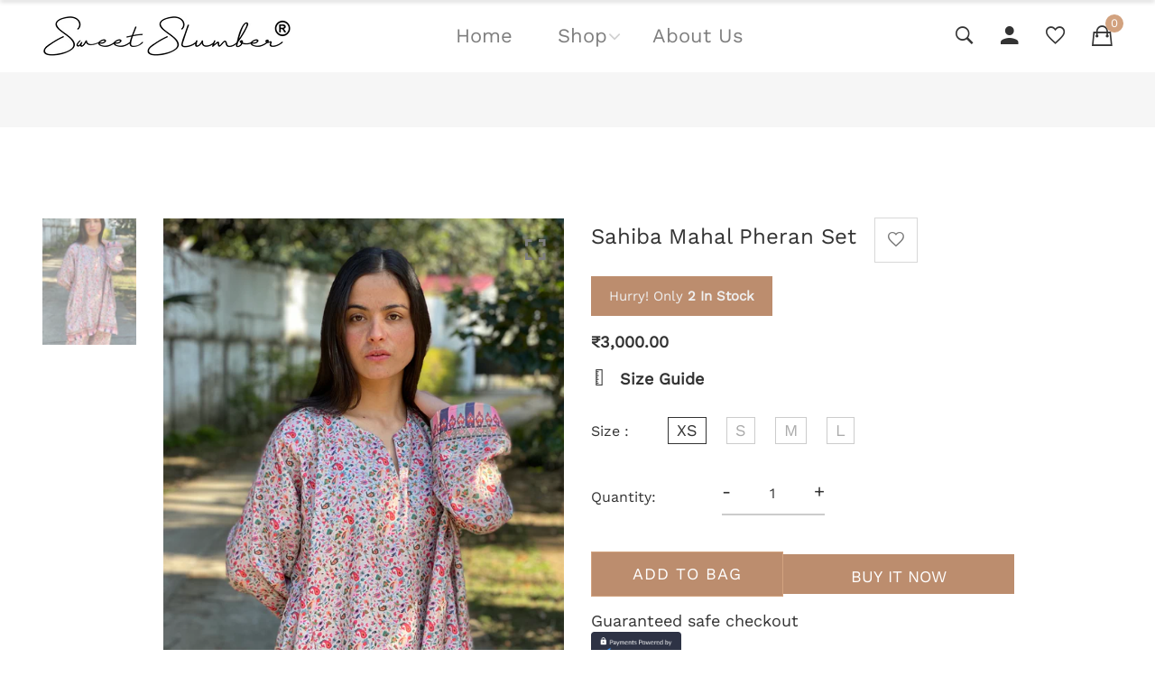

--- FILE ---
content_type: text/html; charset=utf-8
request_url: https://sweetslumberstore.com/products/sahiba-mahal-pheran-set
body_size: 39849
content:
<!doctype html>
<html class="no-js" lang="en">
<head>
  <!-- Basic and Helper page needs -->
  
   <meta charset="utf-8"> <meta http-equiv="X-UA-Compatible" content="IE=edge,chrome=1"> <meta name="viewport" content="width=device-width, initial-scale=1.0"> <meta name="theme-color" content="#d2a27f"> <meta name="format-detection" content="telephone=no"><link rel="canonical" href="https://sweetslumberstore.com/products/sahiba-mahal-pheran-set"><link rel="prefetch" as="document" href="https://sweetslumberstore.com/products/sahiba-mahal-pheran-set"><link rel="preconnect" href="//fonts.shopifycdn.com/" crossorigin><link rel="preconnect" href="//cdn.shopify.com/" crossorigin> <link rel="dns-prefetch" href="//sweetslumberstore.com" crossorigin><link rel="dns-prefetch" href="//sweetslumberstore.com" crossorigin><link rel="dns-prefetch" href="//cdn.shopify.com" crossorigin><link rel="dns-prefetch" href="//fonts.shopifycdn.com" crossorigin><link rel="dns-prefetch" href="//fonts.googleapis.com" crossorigin><link rel="dns-prefetch" href="//ajax.googleapis.com" crossorigin><link rel="dns-prefetch" href="//via.placeholder.com" crossorigin> <link rel="preconnect" href="//ajax.googleapis.com/"> <link rel="preload" href="//sweetslumberstore.com/cdn/shop/t/9/assets/plugins.js?v=139296894682182894691715842006" as="script"><link rel="preload" as="image" href="//sweetslumberstore.com/cdn/shop/products/image_d069330f-2582-4906-9123-08270f704407_180x.jpg?v=1608347722" imagesrcset="//sweetslumberstore.com/cdn/shop/products/image_d069330f-2582-4906-9123-08270f704407_180x.jpg?v=1608347722 180w,//sweetslumberstore.com/cdn/shop/products/image_d069330f-2582-4906-9123-08270f704407_360x.jpg?v=1608347722 360w,//sweetslumberstore.com/cdn/shop/products/image_d069330f-2582-4906-9123-08270f704407_540x.jpg?v=1608347722 540w,//sweetslumberstore.com/cdn/shop/products/image_d069330f-2582-4906-9123-08270f704407_720x.jpg?v=1608347722 720w,//sweetslumberstore.com/cdn/shop/products/image_d069330f-2582-4906-9123-08270f704407_900x.jpg?v=1608347722 900w,//sweetslumberstore.com/cdn/shop/products/image_d069330f-2582-4906-9123-08270f704407_1080x.jpg?v=1608347722 1080w,//sweetslumberstore.com/cdn/shop/products/image_d069330f-2582-4906-9123-08270f704407_1296x.jpg?v=1608347722 1296w,//sweetslumberstore.com/cdn/shop/products/image_d069330f-2582-4906-9123-08270f704407_1512x.jpg?v=1608347722 1512w,//sweetslumberstore.com/cdn/shop/products/image_d069330f-2582-4906-9123-08270f704407_1728x.jpg?v=1608347722 1728w,//sweetslumberstore.com/cdn/shop/products/image_d069330f-2582-4906-9123-08270f704407_1944x.jpg?v=1608347722 1944w,//sweetslumberstore.com/cdn/shop/products/image_d069330f-2582-4906-9123-08270f704407_2160x.jpg?v=1608347722 2160w,//sweetslumberstore.com/cdn/shop/products/image_d069330f-2582-4906-9123-08270f704407_2376x.jpg?v=1608347722 2376w,//sweetslumberstore.com/cdn/shop/products/image_d069330f-2582-4906-9123-08270f704407_2592x.jpg?v=1608347722 2592w,//sweetslumberstore.com/cdn/shop/products/image_d069330f-2582-4906-9123-08270f704407_2808x.jpg?v=1608347722 2808w,//sweetslumberstore.com/cdn/shop/products/image_d069330f-2582-4906-9123-08270f704407_3024x.jpg?v=1608347722 3024w" imagesizes="(max-width: 767px) 100vw, 50vw"><link rel="preload" href="//sweetslumberstore.com/cdn/shop/t/9/assets/theme.plugins.js?v=177399257430505027491715842006" as="script"> <link rel="preload" href="//sweetslumberstore.com/cdn/shop/t/9/assets/bootstrap.min.js?v=94033863239863277801715842004" as="script"> <link rel="preload" href="//sweetslumberstore.com/cdn/shop/t/9/assets/owl.carousel.min.js?v=39625633880638491061715842006" as="script"> <link rel="preload" href="//sweetslumberstore.com/cdn/shop/t/9/assets/lazysizes.min.js?v=89644803952926230611715842005" as="script"> <link rel="preload" href="//sweetslumberstore.com/cdn/shop/t/9/assets/tippy.min.js?v=157736563639682071161715842006" as="script"> <link rel="preload" href="//sweetslumberstore.com/cdn/shop/t/9/assets/slick.min.js?v=129419428051093955041715842006" as="script"> <link rel="preload" href="//cdn.shopify.com/s/javascripts/currencies.js" as="script"> <link rel="preload" href="//sweetslumberstore.com/cdn/shop/t/9/assets/jquery.currencies.min.js?v=131103754243345536471715842005" as="script"> <link rel="preload" href="//sweetslumberstore.com/cdn/shop/t/9/assets/theme.min.js?v=104990965764202793601715842043" as="script"><link rel="preload" as="font" href="//sweetslumberstore.com/cdn/fonts/work_sans/worksans_n4.b7973b3d07d0ace13de1b1bea9c45759cdbe12cf.woff2" type="font/woff2" crossorigin> <link rel="preload" as="font" href="//sweetslumberstore.com/cdn/fonts/work_sans/worksans_n4.b7973b3d07d0ace13de1b1bea9c45759cdbe12cf.woff2" type="font/woff2" crossorigin> <link rel="preload" as="font" href="//sweetslumberstore.com/cdn/fonts/work_sans/worksans_n4.b7973b3d07d0ace13de1b1bea9c45759cdbe12cf.woff2" type="font/woff2" crossorigin> <link rel="preload" href="//sweetslumberstore.com/cdn/shop/t/9/assets/plugins.css?v=125125202649890534761715842044" as="style"> <link rel="preload" href="//sweetslumberstore.com/cdn/shop/t/9/assets/slick.min.css?v=172243757244787934991715842006" as="style"> <link rel="preload" href="//sweetslumberstore.com/cdn/shop/t/9/assets/style.min.css?v=158669106100615236371715842043" as="style"> <link rel="preload" href="//sweetslumberstore.com/cdn/shop/t/9/assets/theme-settings.css?v=159666697813426038581768276243" as="style"><link rel="preload" href="//sweetslumberstore.com/cdn/shop/t/9/assets/slick.min.css?v=172243757244787934991715842006" as="style"><link rel="preload" href="//sweetslumberstore.com/cdn/shop/t/9/assets/fancyAPP.min.css?v=108974020587374884281715842004" as="style"><!-- Title and description --><title>Pheran Sets | Heer Pheran Set | Sweet Slumber&ndash; Sweet Slumber Store</title><meta name="description" content="Grab your self one or our Pheran sets comprising of a free size Pheran top and pyjamas of your size and get ready to feel no less than an empress."><!-- Helpers --><!-- /snippets/social-meta-tags.liquid --><meta property="og:type" content="product"> <meta property="og:title" content="Sahiba Mahal Pheran Set"><meta property="og:image" content="http://sweetslumberstore.com/cdn/shop/products/image_d069330f-2582-4906-9123-08270f704407_grande.jpg?v=1608347722"><meta property="og:image:secure_url" content="https://sweetslumberstore.com/cdn/shop/products/image_d069330f-2582-4906-9123-08270f704407_grande.jpg?v=1608347722"><meta property="og:description" content="Winter was around the corner when we decided to give a contemporary twist to the age old &amp;amp; traditional Mughal dress. Grab your self one or our Pheran sets comprising of a free size Pheran top and pyjamas of your size and get ready to feel no less than an empress. Pheran / Phiran Sets"> <meta property="og:price:amount" content="3,000.00"> <meta property="og:price:currency" content="INR"><meta property="og:url" content="https://sweetslumberstore.com/products/sahiba-mahal-pheran-set"><meta property="og:site_name" content="Sweet Slumber Store"><meta name="twitter:card" content="summary"><meta name="twitter:title" content="Sahiba Mahal Pheran Set"> <meta name="twitter:description" content="Winter was around the corner when we decided to give a contemporary twist to the age old &amp;amp; traditional Mughal dress. Grab your self one or our Pheran sets comprising of a free size Pheran top and "> <meta name="twitter:image" content="https://sweetslumberstore.com/cdn/shop/products/image_d069330f-2582-4906-9123-08270f704407_grande.jpg?v=1608347722"> <meta name="twitter:image:width" content="600"> <meta name="twitter:image:height" content="600">

<!-- Link all your CSS files below --><link href="//sweetslumberstore.com/cdn/shop/t/9/assets/plugins.css?v=125125202649890534761715842044" rel="stylesheet" type="text/css" media="all" /><link href="//sweetslumberstore.com/cdn/shop/t/9/assets/slick.min.css?v=172243757244787934991715842006" rel="stylesheet" type="text/css" media="all" /><link href="//sweetslumberstore.com/cdn/shop/t/9/assets/fancyAPP.min.css?v=108974020587374884281715842004" rel="stylesheet" type="text/css" media="all" />

<style>*,:after,:before,input{box-sizing:border-box}body,html{padding:0;margin:0}article,aside,details,figcaption,figure,footer,header,hgroup,main,nav,section,summary{display:block}audio,canvas,progress,video{display:inline-block;vertical-align:baseline}input[type=number]::-webkit-inner-spin-button,input[type=number]::-webkit-outer-spin-button{height:auto}input[type=search]::-webkit-search-cancel-button,input[type=search]::-webkit-search-decoration{-webkit-appearance:none}[tabindex='-1']:focus{outline:0}.display-table{display:table;table-layout:fixed;width:100%}.display-table-cell{display:table-cell;vertical-align:middle;float:none}.visually-hidden{position:absolute;overflow:hidden;clip:rect(0 0 0 0);height:1px;width:1px;margin:-1px;padding:0;border:0}p{margin:0 0 15px 0}p img{margin:0}em{font-style:italic}b,strong{font-weight:700}small{font-size:.9em}sub,sup{position:relative;font-size:60%;vertical-align:baseline}sup{top:-.5em}sub{bottom:-.5em}blockquote{font-size:1.125em;line-height:1.45;font-style:italic;margin:0 0 30px;padding:15px 30px;border-left:1px solid #e5e5e5}blockquote p{margin-bottom:0}blockquote p+cite{margin-top:15px}blockquote cite{display:block;font-size:.75em}blockquote cite:before{content:'\2014 \0020'}code,pre{background-color:#faf7f5;font-family:Consolas,monospace;font-size:1em;border:0 none;padding:0 2px;color:#51ab62}pre{overflow:auto;padding:15px;margin:0 0 30px}hr{clear:both;border-top:solid #e5e5e5;border-width:1px 0 0;margin:30px 0;height:0}hr.hr--small{margin:15px 0}hr.hr--clear{border-top-color:transparent}.rte{margin-bottom:15px}.rte a{text-decoration:underline}.rte h1,.rte h2,.rte h3,.rte h4,.rte h5,.rte h6{margin-top:2em}.rte h1:first-child,.rte h2:first-child,.rte h3:first-child,.rte h4:first-child,.rte h5:first-child,.rte h6:first-child{margin-top:0}.rte h1 a,.rte h2 a,.rte h3 a,.rte h4 a,.rte h5 a,.rte h6 a{text-decoration:none}.rte>div{margin-bottom:15px}.rte li{margin-bottom:.4em}.rte--header{margin-bottom:0}button{overflow:visible}button[disabled],html input[disabled]{cursor:default}.btn,.rte .btn{display:inline-block;padding:8px 10px;width:auto;margin:0;line-height:1.42;font-weight:700;text-decoration:none;text-align:center;vertical-align:middle;white-space:nowrap;cursor:pointer;border:1px solid transparent;-webkit-appearance:none;-moz-appearance:none;border-radius:3px;background-color:#d3122a;/*!setting.color_primary{*/color:#fff}.btn:hover,.rte .btn:hover{background-color:#a40e21;color:#fff}.btn:active,.btn:focus,.rte .btn:active,.rte .btn:focus{background-color:#750a18;color:#fff}.btn.disabled,.btn[disabled],.rte .btn.disabled,.rte .btn[disabled]{cursor:default;color:#b6b6b6;background-color:#f6f6f6}ol,ul{margin:0;padding:0}ol{list-style:decimal}ol ol,ol ul,ul ol,ul ul{margin:0}li{margin-bottom:.25em}ul.square{list-style:square outside}ul.disc{list-style:disc outside}ol.alpha{list-style:lower-alpha outside}.no-bullets{list-style:none outside;margin-left:0}.inline-list{margin-left:0}.inline-list li{display:inline-block;margin-bottom:0}table{width:100%;border-collapse:collapse;border-spacing:0}table.full{width:100%;margin-bottom:1em}.table-wrap{max-width:100%;overflow:auto;-webkit-overflow-scrolling:touch}th{font-weight:700}td,th{text-align:left;padding:15px;border:1px solid #e5e5e5}img{border:0 none}svg:not(:root){overflow:hidden}iframe,img{max-width:100%}form{margin-bottom:0}.form-vertical{margin-bottom:15px}button,input,select,textarea{padding:0;margin:0}button{background:0 0;border:none;cursor:pointer}button,input,textarea{-webkit-appearance:none;-moz-appearance:none}button{background:0 0;border:none;display:inline-block;cursor:pointer}input[type=image]{padding-left:0;padding-right:0}fieldset{border:1px solid #e5e5e5;padding:15px}legend{border:0;padding:0}button,input[type=submit]{cursor:pointer}input,select,textarea{border:1px solid #e5e5e5;max-width:100%;padding:8px 10px;border-radius:3px}input:focus,select:focus,textarea:focus{border:1px solid #ccc}input.input-full,select.input-full,textarea.input-full{width:100%}textarea{min-height:100px}input[type=checkbox],input[type=radio]{display:inline;margin:0 8px 0 0;padding:0;width:auto}input[type=checkbox]{-webkit-appearance:checkbox;-moz-appearance:checkbox}input[type=radio]{-webkit-appearance:radio;-moz-appearance:radio}input[type=image]{padding-left:0;padding-right:0}select{-webkit-appearance:none;-moz-appearance:none;appearance:none;background-position:right center;background-image:url(//lezada-health-care.myshopify.com/services/assets/120441733225/editor_asset/ico-select.svg);background-repeat:no-repeat;background-position:right 10px center;background-color:transparent;padding-right:28px;text-indent:.01px;text-overflow:'';cursor:pointer}.ie9 select,.lt-ie9 select{padding-right:10px;background-image:none}optgroup{font-weight:700}option{color:#000;background-color:#fff}select::-ms-expand{display:none}input.error,select.error,textarea.error{border-color:#d02e2e;background-color:#fff6f6;color:#d02e2e}label.error{color:#d02e2e}.pagination{margin-bottom:1em;text-align:center}.pagination>span{display:inline-block;line-height:1}.pagination a{display:block}.pagination .page.current,.pagination a{padding:8px}#PageContainer{overflow:hidden}.errors,.note{border-radius:3px;padding:6px 12px;margin-bottom:15px;border:1px solid transparent;font-size:.9em;text-align:left}.errors ol,.errors ul,.note ol,.note ul{margin-top:0;margin-bottom:0}.errors li:last-child,.note li:last-child{margin-bottom:0}.errors p,.note p{margin-bottom:0}.note{border-color:#e5e5e5}.errors ul{list-style:disc outside;margin-left:20px}.form-success{color:#56ad6a;background-color:#ecfef0;border-color:#56ad6a}.form-success a{color:#56ad6a;text-decoration:underline}.form-success a:hover{text-decoration:none}.errors,.form-error{color:#d02e2e;background-color:#fff6f6;border-color:#d02e2e}.errors a,.form-error a{color:#d02e2e;text-decoration:underline}.errors a:hover,.form-error a:hover{text-decoration:none}.no-gutters{margin-left:0;margin-right:0}.no-gutters>.col,.no-gutters>[class*=col-]{padding-right:0;padding-left:0;margin:0}.lazyload,.lazyloading{opacity:0}.lazyloaded{opacity:1;transition:opacity .3s}.mt-25{margin-top:25px!important}.mb-0{margin-bottom:0!important}.mb-25{margin-bottom:25px!important}.mb-30{margin-bottom:30px!important}.mb-35{margin-bottom:35px!important}.mb-40{margin-bottom:40px!important}.mb-45{margin-bottom:45px!important}.mb-50{margin-bottom:50px!important}.mb-70{margin-bottom:70px!important}.mb-65{margin-bottom:65px!important}.mb-100{margin-bottom:100px!important}.mb-80{margin-bottom:80px!important}.pt-10{padding-top:10px!important}.pt-100{padding-top:100px!important}.pt-135{padding-top:135px!important}.pb-10{padding-bottom:10px!important}.pb-15{padding-bottom:15px!important}.pb-30{padding-bottom:30px!important}.pb-70{padding-bottom:50px!important}.pb-80{padding-bottom:80px!important}.pb-90{padding-bottom:90px!important}.pb-100{padding-bottom:100px!important}.pb-50{padding-bottom:50px!important}.pb-135{padding-bottom:135px!important}*,::after,::before{-webkit-box-sizing:border-box;box-sizing:border-box}body,html{height:100%}body{line-height:24px;font-size:15px;font-style:normal;font-weight:400;visibility:visible;font-family:"Work Sans",sans-serif;color:#777;position:relative}.newsletter-overlay-active{position:relative}h1,h2,h3,h4,h5,h6{color:#333;font-family:"Work Sans",sans-serif;font-weight:400;margin-top:0}h1{font-size:36px;line-height:42px}h2{font-size:30px;line-height:36px}h3{font-size:24px;line-height:30px}h5{font-size:14px;line-height:18px}p:last-child{margin-bottom:0}a,button{color:inherit;display:inline-block;line-height:inherit;text-decoration:none;cursor:pointer}a,button,img,input,span{-webkit-transition:all .3s ease 0s;-o-transition:all .3s ease 0s;transition:all .3s ease 0s}a:hover{text-decoration:none}button,input[type=submit]{cursor:pointer}ul{list-style:outside none none;margin:0;padding:0}input::-webkit-input-placeholder,textarea::-webkit-input-placeholder{opacity:1}.active{visibility:visible;opacity:1}.inactive{visibility:hidden;opacity:0}a.scroll-top{background:#333;width:50px;height:50px;line-height:50px;display:none;text-align:center;color:#fff;font-family:Ionicons;position:fixed;right:25px;bottom:25px;z-index:99;border-radius:50%}@media (min-width:1200px){.container{max-width:1200px}.container.wide{max-width:95%}.container.full{max-width:100%;padding:0}}.site-mobile-navigation{width:100%;position:relative;z-index:99}.cart-overlay{position:fixed;top:0;right:0;width:100%;height:100%;z-index:9998;visibility:hidden;opacity:0;-webkit-transition:.3s;-o-transition:.3s;transition:.3s}.cart-overlay.active-cart-overlay{visibility:visible;opacity:1;-webkit-transition:.3s;-o-transition:.3s;transition:.3s}.cart-overlay.active-cart-overlay .cart-overlay-content{-webkit-transform:translateX(0);-ms-transform:translateX(0);transform:translateX(0);-webkit-transition:.6s;-o-transition:.6s;transition:.6s}.cart-overlay .cart-overlay-content .close-icon{position:absolute;top:20px;right:20px}.cart-overlay .cart-overlay-content .close-icon a{-webkit-transition:.6s;-o-transition:.6s;transition:.6s}.cart-overlay .cart-overlay-content .close-icon a i{font-size:25px;color:#333}.offcanvas-cart-content-container .cart-title{font-size:18px;line-height:28px;font-weight:500;border-bottom:1px solid #eee;padding-bottom:5px;margin-bottom:20px}.search-overlay{position:fixed;top:0;left:0;width:100%;height:100vh;background-color:#fff;-webkit-transform:translate3d(100%,0,0);transform:translate3d(100%,0,0);-webkit-transition:.6s;-o-transition:.6s;transition:.6s;z-index:999999}.search-overlay .search-close-icon{position:absolute;top:30px;right:30px}.search-overlay .search-close-icon a{-webkit-transition:.6s;-o-transition:.6s;transition:.6s}.search-overlay .search-close-icon a i{font-size:40px;color:#333}.search-overlay .search-overlay-content{position:absolute;top:50%;left:50%;-webkit-transform:translate(-50%,-50%);-ms-transform:translate(-50%,-50%);transform:translate(-50%,-50%)}.search-overlay .search-overlay-content .input-box{margin-bottom:15px}.search-overlay .search-overlay-content .input-box form input{background:0 0;border:none;border-bottom:2px solid #222;font-size:67px}.header-bottom-container{display:-webkit-box;display:-ms-flexbox;display:flex;-webkit-box-align:center;-ms-flex-align:center;align-items:center}.header-bottom-container .logo-with-offcanvas{-ms-flex-preferred-size:20%;flex-basis:20%}.header-bottom-container .header-bottom-navigation{-ms-flex-preferred-size:60%;flex-basis:60%}.header-bottom-container .header-right-container{-ms-flex-preferred-size:20%;flex-basis:20%}nav.center-menu>ul{text-align:center}nav.site-nav>ul>li{display:inline-block;position:static;margin:0 25px;text-align:left;line-height:80px}nav.site-nav>ul>li a{position:relative}nav.site-nav>ul>li.menu-item-has-children>a{position:relative}nav.site-nav>ul>li.menu-item-has-children>a:before{position:absolute;top:50%;-webkit-transform:translateY(-50%);-ms-transform:translateY(-50%);transform:translateY(-50%);right:-15px;content:"\f107";font-family:fontAwesome;color:#d0d0d0}nav.site-nav>ul>li>a{color:#7e7e7e;font-weight:500}nav.site-nav>ul>li>a:after{position:absolute;bottom:30px;left:auto;right:0;width:0;height:1px;content:"";background-color:#333;-webkit-transition:.3s;-o-transition:.3s;transition:.3s}nav.site-nav>ul>li ul.sub-menu{position:absolute;-webkit-box-shadow:-2px 2px 81px -27px rgba(0,0,0,.3);box-shadow:-2px 2px 81px -27px rgba(0,0,0,.3);visibility:hidden;opacity:0;-webkit-transition:.6s;-o-transition:.6s;transition:.6s;margin-top:45px;background-color:#fff;z-index:9999}.header-right-icons .single-icon{margin-left:30px}.header-right-icons .single-icon a{position:relative}.header-right-icons .single-icon a i{font-size:20px;color:#333}.header-right-icons .single-icon a span.count{position:absolute;top:-10px;right:-12px;width:20px;height:20px;line-height:20px;background-color:#d3122a;color:#fff;text-align:center;font-size:13px;border-radius:50%;font-weight:500}.cart-overlay-close,.overlay-close,.wishlist-overlay-close{position:absolute;width:100%;height:100%;z-index:2}.header-top{border-bottom:1px solid #dedede}.header-top .header-separator{margin:0 10px;color:#d8d8d8}.order-online-text{font-size:14px}.order-online-text a{font-size:14px;line-height:14px;color:#333;border-bottom:1px solid #333}.header-top-container{display:-webkit-box;display:-ms-flexbox;display:flex}.header-top-container .header-top-left{-ms-flex-preferred-size:50%;flex-basis:50%;display:-webkit-box;display:-ms-flexbox;display:flex}.header-top-container .header-top-right{-ms-flex-preferred-size:50%;flex-basis:50%;display:-webkit-box;display:-ms-flexbox;display:flex;-webkit-box-pack:end;-ms-flex-pack:end;justify-content:flex-end}.header-top-container .header-top-right .top-social-icons ul li{display:inline-block}.header-top-container .header-top-right .top-social-icons ul li a{color:#333;margin-right:20px}.header-top-container .header-top-right .top-social-icons ul li:last-child a{margin-right:0}.change-dropdown{position:relative;margin-right:15px}.change-dropdown>a{font-size:14px;color:#7e7e7e;position:relative}.change-dropdown>a:before{position:absolute;top:0;right:-15px;content:"\f107";font-family:fontAwesome}.change-dropdown ul{position:absolute;top:120%;background-color:#fff;-webkit-box-shadow:-1px 10px 80px -15px rgba(0,0,0,.3);box-shadow:-1px 10px 80px -15px rgba(0,0,0,.3);min-width:150px;visibility:hidden;opacity:-1;-webkit-transition:.3s;-o-transition:.3s;transition:.3s;margin-top:10px;z-index:99;padding:8px 0}.change-dropdown ul li a{font-size:14px;display:block;padding:8px 15px;color:#7e7e7e;-webkit-transition:.3s;-o-transition:.3s;transition:.3s}.section-title{margin-bottom:-5px}.section-title h1{font-size:48px;line-height:64px;margin-top:-13px;margin-bottom:15px}.section-title p{line-height:26px}.section-title p.subtitle--deep{font-size:14px;font-weight:500;margin-bottom:35px;line-height:24px;letter-spacing:1px;margin-top:-5px}.section-title p.subtitle--trending-home{font-size:18px;line-height:28px;font-weight:400;margin-bottom:0}.single-category{position:relative;overflow:hidden}.single-category--three{position:relative}.single-category__image{overflow:hidden;position:relative}.single-category__image img{width:100%;-webkit-transition:.8s;-o-transition:.8s;transition:.8s}.single-category__image:after{display:block;position:absolute;content:'';top:20px;left:20px;width:calc(100% - 40px);height:calc(100% - 40px);background-color:transparent;border:1px solid #fff;opacity:0;visibility:hidden;-webkit-transition:.6s;-o-transition:.6s;transition:.6s}.single-category__image--three--creativehome:after{display:none}.single-category__content{display:-webkit-box;display:-ms-flexbox;display:flex;-webkit-box-pack:justify;-ms-flex-pack:justify;justify-content:space-between;z-index:5;position:relative}.single-category__content .title{width:70%;position:relative}.single-category__content .title p{font-size:18px;line-height:36px;font-weight:400;margin:0;opacity:1;visibility:visible;-webkit-transform:translateY(0);-ms-transform:translateY(0);transform:translateY(0);margin-bottom:0;color:#333;-webkit-transition-duration:.6s;-o-transition-duration:.6s;transition-duration:.6s}.single-category__content .title a{display:inline-block;font-size:24px;line-height:36px;color:#d3122a;-webkit-transform:translateY(60%);-ms-transform:translateY(60%);transform:translateY(60%);visibility:hidden;opacity:0;-webkit-transition-duration:.6s;-o-transition-duration:.6s;transition-duration:.6s;position:absolute;top:0;left:0}.single-category__content--three{position:absolute;bottom:50px;left:50px;width:calc(100% - 100px)}.single-category__content--three .title{width:100%}.single-category__content--three .title p{color:#333;font-size:34px}.single-category__content--three--creativehome{bottom:30px;left:40px;width:100%}.single-category__content--three--creativehome .title p>a{-webkit-transform:translateY(0);-ms-transform:translateY(0);transform:translateY(0);font-weight:500;font-style:normal;font-size:34px;line-height:48px;color:#333;text-transform:capitalize}.single-category__content--three--creativehome .title a{-webkit-transform:translateY(0);-ms-transform:translateY(0);transform:translateY(0);position:static;visibility:visible;opacity:1;font-size:14px;color:#333;text-transform:uppercase;font-weight:500}.single-category__content--three--banner{width:50%}.single-category__content--three--banner .title p{margin-bottom:15px}.single-category__content--three--banner .title p a{font-weight:400}.single-category__content--three--banner .title>a{border-bottom:1px solid #333;line-height:22px}.single-category:hover .single-category__image img{-webkit-transform:scale(1.1);-ms-transform:scale(1.1);transform:scale(1.1)}.single-category:hover .single-category__image:after{visibility:visible;opacity:1}.single-category:hover .single-category__content .title p{visibility:hidden;opacity:0;-webkit-transform:translateY(-60%);-ms-transform:translateY(-60%);transform:translateY(-60%)}.single-category:hover .single-category__content .title a{visibility:visible;opacity:1;-webkit-transform:translateY(0);-ms-transform:translateY(0);transform:translateY(0)}.single-category:hover .single-category__content.single-category__content--three--creativehome .title p{visibility:visible;opacity:1;-webkit-transform:translateY(0);-ms-transform:translateY(0);transform:translateY(0)}.single-category:hover .single-category__content.single-category__content--three--creativehome .title a{visibility:visible;opacity:1;-webkit-transform:translateY(0);-ms-transform:translateY(0);transform:translateY(0)}.slick-slide>div>div{vertical-align:middle}.product-carousel .slick-list{margin-left:-15px;margin-right:-15px}.multi-testimonial-slider-container .slick-list{margin-left:-15px;margin-right:-15px}.multi-testimonial-slider-container .slick-arrow{background:0 0;border:none;font-size:72px;color:#e7e7e7;position:absolute;top:50%;-webkit-transform:translateY(-50%);-ms-transform:translateY(-50%);transform:translateY(-50%);z-index:3;visibility:hidden;opacity:0;-webkit-transition:.3s;-o-transition:.3s;transition:.3s}.multi-testimonial-slider-container .slick-arrow.slick-next{right:-100px}.multi-testimonial-slider-container .slick-arrow.slick-prev{left:-100px}.single-product__image{position:relative}.single-product__image>a{display:block}.single-product__image>a img{width:100%;-webkit-transition:.9s;-o-transition:.9s;transition:.9s}.single-product__image>a img.secondary__img{position:absolute;top:0;left:0;visibility:hidden;opacity:0;z-index:1}.single-product__floating-badges{position:absolute;top:20px;left:20px;z-index:8;display:-webkit-box;display:-ms-flexbox;display:flex;-webkit-box-orient:vertical;-webkit-box-direction:normal;-ms-flex-direction:column;flex-direction:column}.single-product__floating-badges span{text-transform:lowercase;display:inline-block;height:48px;width:48px;line-height:48px;font-weight:500;border-radius:100%;z-index:3;text-align:center;color:#fff;font-size:14px;margin-bottom:10px}.single-product__floating-badges span:last-child{margin-bottom:0}.single-product__floating-badges span.onsale{background-color:#98d8ca}.single-product__floating-icons{position:absolute;top:20px;right:20px;z-index:9;display:-webkit-box;display:-ms-flexbox;display:flex;-webkit-box-orient:vertical;-webkit-box-direction:normal;-ms-flex-direction:column;flex-direction:column}.single-product__floating-icons span{display:inline-block;visibility:hidden;opacity:0}.single-product__floating-icons span:nth-child(1){-webkit-transition:.3s;-o-transition:.3s;transition:.3s;margin-top:5px}.single-product__floating-icons span:nth-child(2){-webkit-transition:.6s;-o-transition:.6s;transition:.6s;margin-top:5px}.single-product__floating-icons span:nth-child(3){-webkit-transition:.9s;-o-transition:.9s;transition:.9s;margin-top:5px}.single-product__floating-icons span a{width:40px;height:40px;line-height:40px;background-color:#fff;text-align:center;margin-bottom:5px;color:#7e7e7e}.single-product__floating-icons span a i{font-size:20px}.single-product__variations{position:absolute;bottom:-10px;right:20px;width:calc(100% - 40px);z-index:9;padding:10px;visibility:hidden;opacity:0;-webkit-transition:.9s;-o-transition:.9s;transition:.9s}.single-product__variations .size-container{text-align:center}.single-product__variations .size-container span{display:inline-block;margin-right:8px;font-weight:600;color:#999;font-size:14px;text-transform:uppercase}.single-product__variations .color-container{text-align:center}.single-product__content{position:relative;padding-top:25px}.single-product__content .title{position:relative}.single-product__content .title h3{margin-bottom:0}.single-product__content .title h3 a{display:block;font-size:17px;line-height:1.6;margin-bottom:10px;font-weight:400;opacity:1;visibility:visible;-webkit-transform:translateY(0);-ms-transform:translateY(0);transform:translateY(0);-webkit-transition-duration:.6s;-o-transition-duration:.6s;transition-duration:.6s}.single-product__content .title .product-cart-action{display:inline-block;-webkit-transform:translateY(60%);-ms-transform:translateY(60%);transform:translateY(60%);visibility:hidden;opacity:0;-webkit-transition-duration:.6s;-o-transition-duration:.6s;transition-duration:.6s;position:absolute;top:0;left:0}.single-product__content .title .product-cart-action a{font-size:18px;line-height:28px;color:#d3122a;font-weight:500}.single-product__content .title .product-cart-action a:before{content:'+';display:inline-block;margin-right:5px}.single-product__content .price .discounted-price{font-size:14px;line-height:1;font-weight:600;color:#333}.single-product__content .price .main-price{font-size:14px;line-height:1;font-weight:600;color:#333;margin-right:5px}.single-product__content .price .main-price.discounted{color:#aaa;font-weight:600;font-size:12;line-height:1;text-decoration:line-through}.single-product--smarthome{position:relative}.single-product--smarthome .single-product__content{position:absolute;bottom:30px;left:15px;z-index:3}body::after{position:fixed;top:0;left:0;width:100%;height:100%;background:rgba(35,35,44,.5);visibility:hidden;opacity:0;-webkit-transition:opacity .3s 0s,visibility 0s .3s;-moz-transition:opacity .3s 0s,visibility 0s .3s;-o-transition:opacity .3s 0s,visibility 0s .3s;transition:opacity .3s 0s,visibility 0s .3s;content:"";z-index:9999}.lezada-button{background-color:#333;color:#fff!important;text-transform:uppercase;display:inline-block;border-radius:0;border:1px solid #333;font-weight:500;letter-spacing:1px}.lezada-button:hover{background-color:transparent;color:#333!important}.lezada-button--medium{font-size:14px;padding:10px 45px}.lezada-loadmore-button{color:#333;letter-spacing:1px;font-weight:500}.lezada-loadmore-button i{display:inline-block;font-size:16px;padding-right:8px;font-weight:600;color:#333}.single-testimonial-single-item{display:-webkit-box;display:-ms-flexbox;display:flex;-webkit-box-align:center;-ms-flex-align:center;align-items:center}.single-testimonial-single-item__content{-ms-flex-preferred-size:calc(100% - 300px);flex-basis:calc(100% - 300px);padding:0 30px;padding-left:50px}.single-testimonial-single-item__content .text{font-size:24px;line-height:40px;color:#333;font-weight:300}.single-testimonial-single-item__content .client-info .name{font-size:18px;line-height:25px;font-weight:600;color:#333}.single-testimonial-single-item__content .client-info .designation{font-size:16px;line-height:22px;color:#7e7e7e}.single-banner--hoverborder{position:relative;overflow:hidden}.single-banner--hoverborder img{width:100%;-webkit-transform:scale(1);-ms-transform:scale(1);transform:scale(1);-webkit-transition:.6s;-o-transition:.6s;transition:.6s}.single-banner--hoverborder .banner-link{position:absolute;top:0;left:0;width:100%;height:100%;z-index:2}.single-banner--hoverborder .banner-content{position:absolute;width:100%;top:50%;bottom:auto}.single-banner--hoverborder .banner-content--middle-white{left:50%;text-align:center;font-size:37px;line-height:48px;text-transform:uppercase;color:#fff;font-weight:300;-webkit-transform:translate(-50%,-50%);-ms-transform:translate(-50%,-50%);transform:translate(-50%,-50%)}.single-banner--hoverborder:after{display:block;position:absolute;content:'';top:20px;left:20px;width:calc(100% - 40px);height:calc(100% - 40px);background-color:transparent;border:1px solid #fff;opacity:0;visibility:hidden;-webkit-transition:.6s;-o-transition:.6s;transition:.6s;z-index: 9}.single-icon{margin-left:30px}.footer-container.footer-one{background-color:#f8f8f8}.footer-container.footer-one .col{-ms-flex-preferred-size:17.5%;flex-basis:17.5%;margin-bottom:50px}.footer-container.footer-one .col:last-child{max-width:30%;-ms-flex-preferred-size:100%;flex-basis:100%}.footer-single-widget .widget-title{font-size:16px;font-weight:600;margin-bottom:30px}.footer-single-widget .logo{margin-bottom:35px}.footer-single-widget .copyright-text p{font-size:15px;line-height:30px}.footer-nav-container nav ul li{padding:10px 0}.footer-nav-container nav ul li a{font-size:15px;line-height:20px;color:#999;position:relative}.footer-nav-container nav ul li a:hover:after{visibility:visible;opacity:1}.footer-nav-container nav ul li a:after{position:absolute;bottom:0;left:0;width:100%;height:1px;background-color:#d1d1d1;visibility:hidden;opacity:0;content:""}.footer-nav-container nav ul li:first-child{padding-top:0}.footer-nav-container nav ul li:last-child{padding-bottom:0}.footer-social-links ul li{position:relative}.footer-social-links ul li a{padding-left:30px;display:inline-block}.footer-social-links ul li a i{position:absolute;left:0;color:#333}.footer-subscription-widget .footer-subscription-title{font-size:34px;line-height:34px;margin-bottom:30px}.footer-subscription-widget .subscription-subtitle{margin-bottom:35px}.footer-subscription-widget .subscription-form{position:relative}.footer-subscription-widget .subscription-form input{background:0 0;border:none;border-bottom:2px solid #ccc;padding:10px 0;width:100%;padding-right:40px}.footer-subscription-widget .subscription-form button{position:absolute;right:0;top:50%;-webkit-transform:translateY(-50%);-ms-transform:translateY(-50%);transform:translateY(-50%);background:0 0;border:none;color:#ccc;font-size:35px;padding:0}.footer-subscription-widget .mailchimp-alerts{position:absolute;bottom:-60px}input,select,textarea{border-radius:0}li{margin-bottom:0}#quickViewModal .modal-content{border-radius:0}#quickViewModal .modal-dialog{margin:150px auto;max-width:1000px}#quickViewModal .modal-body{padding:30px}.price{margin:9px 0 8px}.single-product .single-countdown{background:#98d8ca;color:#fff;display:inline-block;font-size:14px;height:55px;padding-top:5px;text-align:center;width:53px;text-transform:capitalize}b,strong{font-weight:700}ol ol,ol ul,ul ol,ul ul{margin:0}.search-overlay-content button{position:absolute;right:25px;bottom:25px;font-size:35px;color:#dcdcdc;cursor:pointer;transition:.3s}.search-overlay .search-overlay-content .input-box form input::-webkit-input-placeholder{color:#dcdcdc}.search-overlay .search-overlay-content .input-box form input::placeholder{color:#dcdcdc}.change-dropdown ul{min-width:210px}.change-dropdown .currency-trigger{cursor:pointer}.switcher-currency-trigger.currency{position:relative}.change-dropdown ul li a{padding:4px 15px}.change-dropdown .switcher-currency-trigger ul{padding:12px 0}.footer-single-widget .copyright-text p{margin-bottom:0}.footer-subscription-widget .mailchimp-alerts{position:inherit}.color-container ul li{border-radius:50px;cursor:pointer;display:block;float:left;height:18px;margin-left:10px;text-indent:-9999px;transition:all .4s ease 0s;width:18px}.color-container li label{border-radius:50px;cursor:pointer;display:block;float:left;height:18px;text-indent:-9999px;transition:all .4s ease 0s;border:1px solid #ddd;width:18px}.color-container ul li.img_variant{text-indent:unset;width:25px;height:25px;border-radius:50%}.color-container ul li.img_variant img{border-radius:50%}.grid-color-swatch{display:-webkit-box;display:-ms-flexbox;display:flex;-webkit-box-align:center;-ms-flex-align:center;align-items:center;-ms-flex-wrap:wrap;flex-wrap:wrap;-webkit-box-pack:center;-ms-flex-pack:center;justify-content:center}.color-container ul li:first-child{margin-left:0}.loading-modal{background:#000;border:1px solid rgba(0,0,0,.15);position:fixed;top:50%!important;bottom:auto;left:50%!important;right:auto;width:56px;height:56px;margin-left:-28px;margin-top:-28px;overflow:hidden;padding:0;text-align:center;text-indent:-999em;-webkit-box-shadow:0 1px 4px rgba(0,0,0,.3);-moz-box-shadow:0 1px 4px rgba(0,0,0,.3);box-shadow:0 1px 4px rgba(0,0,0,.3);-webkit-border-radius:3px;-moz-border-radius:3px;border-radius:3px;display:block}.modal{position:fixed;top:0;right:0;bottom:0;left:0;z-index:10000;display:none;overflow:auto;-webkit-overflow-scrolling:touch;outline:0}.compare_modal{position:fixed;top:0;right:0;bottom:0;left:0;z-index:10000;display:none;overflow:auto;-webkit-overflow-scrolling:touch;outline:0}.product_timer{position:absolute;bottom:20px;z-index:9;left:0;right:0}.single-product__floating-badges span.soldout-title{color:red}.product-description{display:none}.single-product .single-countdown{background:#98d8ca;font-size:13px;height:45px;width:45px;margin-right:2px}.countdown-area{text-align:center}.single-product .single-countdown>div{line-height:16px}.single-product__variations{padding:10px}.single-product__variations div+div{margin-top:3px}.single-product--smarthome .single-product__content{left:15px;right:15px}.single-product--smarthome .single-product__variations{left:0;right:auto}.single-product.single-product--smarthome .single-product__variations{bottom:130px;left:15px;right:15px}.single-product.single-product--smarthome:hover .single-product__variations{bottom:145px}.single-cart-product.empty{display:none}.single-cart-product.empty>h3{font-size:20px}.single-category__image a{display:block}.overlay-navigation-active .overlay-navigation-menu-container nav>ul>li>a span,.site-mobile-nav .dl-menu li span,.vertical-menu-container-dark nav>ul>li>a span,nav.site-nav>ul>li a span{position:absolute;background:#d3122a;display:inline-block;width:35px;height:20px;line-height:20px;text-align:center;color:#fff;font-size:11px;left:50%;-webkit-transform:translateX(-50%);transform:translateX(-50%);top:8px}.overlay-navigation-active .overlay-navigation-menu-container nav>ul>li>a span::before,.site-mobile-nav .dl-menu li span::before,.vertical-menu-container-dark nav>ul>li>a span::before,nav.site-nav>ul>li a span:before{position:absolute;content:"";width:5px;height:5px;background:#d3122a;bottom:-2px;-webkit-transform:rotate(-45deg);transform:rotate(-45deg);left:6px}.overlay-navigation-active .overlay-navigation-menu-container nav>ul>li>a span.sale,.site-mobile-nav .dl-menu li span.sale,.vertical-menu-container-dark nav>ul>li>a span.sale,nav.site-nav>ul>li a span.sale{background:#98d8ca}.overlay-navigation-active .overlay-navigation-menu-container nav>ul>li>a span.sale::before,.site-mobile-nav .dl-menu li span.sale::before,.vertical-menu-container-dark nav>ul>li>a span.sale::before,nav.site-nav>ul>li a span.sale:before{background:#98d8ca}.currency-trigger span::before{position:absolute;top:0;right:-15px;content:"\f107";font-family:fontAwesome}.change-dropdown .switcher-currency-trigger ul li.active{visibility:unset;opacity:unset}.footer-subscription-widget .mailchimp-alerts,.footer-subscription-widget .mailchimp-error,.newsletter-content .mailchimp-error{color:#ff9494}.footer-subscription-widget .mailchimp-success,.newsletter-content .mailchimp-success{color:green}.single-category__image::after{pointer-events:none}.single-product.single-product--smarthome.countdownprod .single-product__variations{bottom:105px}.search-overlay .search-overlay-content .input-box form input{padding-right:80px}.cart-overlay-close,.overlay-close,.wishlist-overlay-close{cursor:crosshair}.hero-single-slider .row{-webkit-box-align:center;-ms-flex-align:center;-ms-grid-row-align:center;align-items:center;-webkit-box-pack:center;-ms-flex-pack:center;justify-content:center}.hero-single-slider::before{position:absolute;content:"";background:#fff;width:100%;height:100%;opacity:.2}.hero-single-slider{position:relative;}.hero-slider-content>h5{color:#333;font-size:16px;font-weight:600;text-transform:uppercase;margin-bottom:33px}.main-title h2{color:#333;font-size:56px;line-height:71px;margin-bottom:35px}.hero-slider-content{position:relative;z-index:9}.hero-slider-wrapper.owl-carousel .owl-nav>div{position:absolute;top:50%;background:#fff;-webkit-transform:translateY(-50%);transform:translateY(-50%);width:50px;height:50px;text-align:center;line-height:51px;color:#999;left:15px;box-shadow:0 0 7px rgba(0,0,0,.15);-webkit-transition:.3s;transition:.3s;opacity:0;font-size:18px}.hero-slider-wrapper.owl-carousel .owl-nav>div.owl-next{left:auto;right:15px}.hero-slider-wrapper.owl-carousel:hover .owl-nav>div{opacity:1}.hero-slider-wrapper.owl-carousel:hover .owl-nav>div.owl-next{right:30px}.hero-slider-wrapper.owl-carousel:hover .owl-nav>div.owl-prev{left:30px}.hero-slider-wrapper.owl-carousel .owl-dots{position:absolute;left:50%;bottom:30px;-webkit-transform:translateX(-50%);transform:translateX(-50%);display:-webkit-box;display:-ms-flexbox;display:flex}.active .hero-slider-content *{-webkit-animation-name:fadeInUp;animation-name:fadeInUp;-webkit-animation-fill-mode:both;animation-fill-mode:both}.active .hero-slider-content h5{-webkit-animation-duration:1s;animation-duration:1s;-webkit-animation-delay:.2s;animation-delay:.2s}.active .hero-slider-content .main-title{-webkit-animation-duration:1.5s;animation-duration:1.5s;-webkit-animation-delay:.2s;animation-delay:.2s}.active .hero-slider-content a{-webkit-animation-duration:2.5s;animation-duration:2.5s;-webkit-animation-delay:.3s;animation-delay:.3s}.without_thumb .single-testimonial-single-item__content{-ms-flex-preferred-size:100%;flex-basis:100%;padding:0 110px}.single-product.single-product--smarthome.countdownprod .product_timer{transition:.9s}.footer_overlay,.section_overlay{position:relative}.footer_overlay::before,.section_overlay::before{position:absolute;content:"";width:100%;height:100%;background:#000;top:0;left:0;opacity:.5}.single-product--smarthome .single-countdown{padding-top:10px}.multi-testimonial-slider-container .slick-list{margin-left:0;margin-right:0}.banner-box .banner-info,.banner-box.banner-hover-1 .banner-image:after,a,button,img,input,span{-webkit-transition:all 250ms ease-out;-moz-transition:all 250ms ease-out;-ms-transition:all 250ms ease-out;-o-transition:all 250ms ease-out;transition:all 250ms ease-out}.hero-slider-content{padding:0 30px}.header-bottom-container{min-height:70px}.hero-single-slider::before{pointer-events:none}.offcanvas-mobile-menu{position:fixed;left:0;top:0;width:450px;max-width:100%;height:100vh;z-index:9999;-webkit-transform:translateX(-100%);transform:translateX(-100%);padding-right:60px;-webkit-transition:.6s;transition:.6s}.offcanvas-wrapper{overflow:auto;height:100%;-webkit-box-shadow:0 0 87px 0 rgba(0,0,0,.09);box-shadow:0 0 87px 0 rgba(0,0,0,.09);background-color:#fff}.offcanvas-inner-content{padding:20px 25px 0;height:100%;display:-webkit-box;display:-ms-flexbox;display:flex;-webkit-box-orient:vertical;-webkit-box-direction:normal;-ms-flex-direction:column;flex-direction:column}#admin-bar-iframe,#preview-bar-iframe{display:none!important}.product_timer{transition:.9s}.single-product__variations{z-index:98}.single-product__floating-badges{pointer-events:none}.single-product__image>a{text-align:center}.single-product__image>a img{display:unset}.mb-60{margin-bottom:50px!important}.newsletter-overlay-active:after{position:fixed;top:0;left:0;width:100%;height:100%;content:"";background-color:#333;opacity:.8;z-index:999;visibility:visible}.cart-overlay:after{position:absolute;top:0;left:0;width:100%;height:100%;background-color:#000;opacity:0;visibility:hidden;z-index:-1;content:"";-webkit-transition:.3s;-o-transition:.3s;transition:.3s}.mb-90{margin-bottom:90px!important}.cart-overlay .cart-overlay-content{background-color:#fff;width:380px;height:100%;z-index:9999;padding:20px;position:fixed;-webkit-transform:translateX(100%);-ms-transform:translateX(100%);transform:translateX(100%);-webkit-transition:.6s;-o-transition:.6s;transition:.6s;top:0;right:0;overflow:auto}.offcanvas-cart-content-container .cart-product-wrapper .cart-product-container{position:relative;max-height:330px;overflow:auto}.offcanvas-cart-content-container .cart-product-wrapper .cart-product-container .single-cart-product{position:relative;display:-webkit-box;display:-ms-flexbox;display:flex;border-bottom:1px solid #eee;padding-bottom:25px;margin-bottom:25px}.offcanvas-cart-content-container .cart-product-wrapper .cart-product-container .single-cart-product .cart-close-icon{position:absolute;top:0;right:15px;line-height:8px}.offcanvas-cart-content-container .cart-product-wrapper .cart-product-container .single-cart-product .cart-close-icon a{color:#333}.offcanvas-cart-content-container .cart-product-wrapper .cart-product-container .single-cart-product .cart-close-icon a i{font-size:8px}.offcanvas-cart-content-container .cart-product-wrapper .cart-product-container .single-cart-product:last-child{margin-bottom:0}.offcanvas-cart-content-container .cart-product-wrapper .cart-product-container .single-cart-product .image{width:80px;margin-right:15px}.offcanvas-cart-content-container .cart-product-wrapper .cart-product-container .single-cart-product .content{width:calc(100% - 80px)}.offcanvas-cart-content-container .cart-product-wrapper .cart-product-container .single-cart-product .content h5{font-size:15px;line-height:17px}.offcanvas-cart-content-container .cart-product-wrapper .cart-product-container .single-cart-product .content h5 a{color:#333}.offcanvas-cart-content-container .cart-product-wrapper .cart-product-container .single-cart-product .content p .cart-count{font-size:12px;line-height:22px;color:#7e7e7e}.offcanvas-cart-content-container .cart-product-wrapper .cart-product-container .single-cart-product .content p .discounted-price{font-size:14px;line-height:22px;font-weight:600;color:#333}.offcanvas-cart-content-container .cart-product-wrapper .cart-subtotal{border-top:1px solid #eee;border-bottom:1px solid #eee;padding-top:10px;padding-bottom:10px;margin-top:25px;font-size:16px;font-weight:600;line-height:25px;color:#333}.offcanvas-cart-content-container .cart-product-wrapper .cart-subtotal .subtotal-amount{float:right;overflow:hidden}.offcanvas-cart-content-container .cart-product-wrapper .cart-buttons{margin-top:30px}.offcanvas-cart-content-container .cart-product-wrapper .cart-buttons a{text-transform:uppercase;font-size:14px;font-weight:500;letter-spacing:1px;color:#fff;border-radius:0;border:1px solid #333;background-color:#333;display:block;text-align:center;padding:5px 10px;margin-bottom:15px}.offcanvas-cart-content-container .cart-product-wrapper .cart-buttons a:last-child{margin-bottom:0}.newsletter-content{background-size:cover;background-repeat:no-repeat}.mc-newsletter-form input{background:0 0;border:none;border-bottom:2px solid #fff;padding:10px 0;width:100%;padding-right:40px;color:#fff}.mc-newsletter-form button{position:absolute;right:0;top:50%;-webkit-transform:translateY(-50%);-ms-transform:translateY(-50%);transform:translateY(-50%);background:0 0;border:none;color:#fff;font-size:14px;line-height:22px;font-weight:500;letter-spacing:1px;padding:0}.mc-newsletter-form--popup{margin:0}.mc-newsletter-form--popup input{border-bottom:2px solid #ccc;color:#333}.mc-newsletter-form--popup button{color:#333}.newsletter-content{max-width:870px;width:100%;position:fixed;top:50%;left:50%;-webkit-transform:translate(-150%,-50%);-ms-transform:translate(-150%,-50%);transform:translate(-150%,-50%);z-index:9999;padding:50px 60px 70px 400px;visibility:hidden;opacity:0;-webkit-transition:.6s;-o-transition:.6s;transition:.6s}.newsletter-content.show-popup{visibility:visible;opacity:1;-webkit-transform:translate(-50%,-50%);-ms-transform:translate(-50%,-50%);transform:translate(-50%,-50%);-webkit-transition:.6s;-o-transition:.6s;transition:.6s}.newsletter-content h2{font-size:34px;line-height:48px;font-weight:300;color:#333}.newsletter-content p{font-size:15px;line-height:26px;letter-spacing:1px}.newsletter-content .close-icon{position:absolute;top:20px;right:20px}.newsletter-content .close-icon a{-webkit-transition:.6s;-o-transition:.6s;transition:.6s}.newsletter-content .close-icon a i{font-size:25px;color:#333}.cart-buttons{overflow:hidden}.cart-buttons{margin-top:20px}.quickview-plus-minus{display:flex;justify-content:flex-start;padding-top:5px}.cart-plus-minus{border:1px solid #ddd;overflow:hidden;padding:7px 0 7px 5px;width:80px}input.cart-plus-minus-box{background:transparent none repeat scroll 0 0;border:medium none;float:left;font-size:16px;height:25px;margin:0;padding:0;text-align:center;width:25px}.quickview-btn-cart{margin:0 0 0 20px}.single-product__floating-badges span{text-transform:uppercase}.single-product--smarthome .product_timer{top:50%;-webkit-transform:translateY(-50%);transform:translateY(-50%);bottom:inherit}.single-product--smarthome .single-countdown{font-size:16px;height:55px;width:55px;margin-right:4px}.single-countdown>div{line-height:20px}.offcanvas-cart-content-container .cart-product-wrapper .cart-product-container .single-cart-product .content h5{padding-right:30px;line-height:1.3}.cart-product-container.ps-scroll.single-cart-item-loop.ps{padding-bottom:20px}.newsletter-content{background-color:#fff}.mc-newsletter-form input{padding-right:90px}.form__inner{position:relative}.offcanvas-mobile-search-area input{width:100%;font-size:16px;display:block;padding:9px 25px;color:#555;background:#f2f2f2;border:none}.offcanvas-navigation{padding:25px 0}.offcanvas-navigation ul.sub-cat-menu,.offcanvas-navigation ul.sub-menu{margin-left:15px}.offcanvas-navigation ul li.cat-item-has-children,.offcanvas-navigation ul li.menu-item-has-children{position:relative;display:block}.cart-buttons.disabled .checkout_btn,.modal-button.disabled .lezada-button.lezada-button--medium.popup-checkout--btn{cursor:not-allowed;pointer-events:none;opacity:.6}.offcanvas-cart-content-container .cart-product-wrapper .cart-buttons a.checkout_btn{background-color:#d3122a;border-color:#d3122a}.cart-buttons label{color:#333;margin-bottom:10px}.single-product:hover .single-product__image>a img.secondary__img{opacity:8;visibility:visible}small.unit_price_box.caption.hidden {display: none;}</style>
<link href="//sweetslumberstore.com/cdn/shop/t/9/assets/style.css?v=166599564731840457901719487262" rel="stylesheet" type="text/css" media="all" /><style rel="stylesheet">.subscribe_area > h2, .subscribe-content > h2,.newsletter-content h2{color:#000000;}.subscribe_area > p, .subscribe-content > p,.newsletter-content p{color:#666666;}.grid__item h1{color:;}.subscribe-form-input,.mc-newsletter-form--popup input{border-color:#cccccc;color:#333333;}.subscribe-form-input::-webkit-input-placeholder,.subscribe-form-input,.mc-newsletter-form--popup input::-webkit-input-placeholder{ /* Chrome/Opera/Safari */color:#333333 !important;}.subscribe-form-input::-moz-placeholder,.subscribe-form-input,.mc-newsletter-form--popup input::-moz-placeholder{ /* Firefox 19+ */color:#333333 !important;}.subscribe-form-input:-ms-input-placeholder,.subscribe-form-input,.mc-newsletter-form--popup input:-ms-input-placeholder{ /* IE 10+ */color:#333333 !important;}.subscribe-form-input:placeholder,.subscribe-form-input,.mc-newsletter-form--popup input:placeholder{ /* Firefox 18- */color:#333333 !important;}.newsletter-btn{background:#000000 none repeat scroll 0 0;color:#333333;}.mc-newsletter-form--popup button{color:#333333;}.mc-newsletter-form--popup button:hover{color:#333333;}.newsletter-btn:hover{background:#666666 none repeat scroll 0 0;color:#333333;}.popup_off,.newsletter-content .close-icon a i{color:#999999;}.newsletter_popup_inner:before{background:rgba(0,0,0,0);opacity:0.8;}.form-group.subscribe-form-group p,p.dont_show_again{color:#000000;}.newsletter-content,.newsletter_popup_inner{background-color:#ffffff;}.breadcrumb-area{padding-top:30px;padding-bottom:30px;}.breadcrumb-area.bg-img{ background:#f6f6f6 ;}.overlay-bg::before{background:#000000 none repeat scroll 0 0;opacity:0;}h1.breadcrumb-title{color:#666666;}.breadcrumb-list > li > a{color:#666666;}.breadcrumb-list li::after{color:#666666;}.breadcrumb-list > li{color:#999999;}@media (max-width:767px){.breadcrumb-area.pt-50.pb-70{padding-top:30px;padding-bottom:30px;}}.top-notification-bar{background:#f4bbfa;background:-moz-linear-gradient(left, #f4bbfa 0%, #f4bbfa 100%);background:-webkit-gradient(left top, right top, color-stop(0%, #f4bbfa), color-stop(100%, #f4bbfa));background:-webkit-linear-gradient(left, #f4bbfa 0%, #f4bbfa 100%);background:-o-linear-gradient(left, #f4bbfa 0%, #f4bbfa 100%);background:-ms-linear-gradient(left, #f4bbfa 0%, #f4bbfa 100%);background:linear-gradient(to right, #f4bbfa 0%, #f4bbfa 100%);filter:progid:DXImageTransform.Microsoft.gradient( startColorstr='#f4bbfa', endColorstr='#f4bbfa', GradientType=1 );}.notification-entry p a{background-color:#f29afa;border:1px solid #000000;color:#000000;}.notification-entry p a:hover{background-color:#f29afa;border:1px solid #000000;color:#000000;}.notification-close-btn{background-color:;border:1px solid rgba(0,0,0,0);color:#000000;}.notification-close-btn:hover{background-color:rgba(0,0,0,0);border:1px solid rgba(0,0,0,0);color:#000000;}.notification-entry p{color:#000000;}@font-face{font-family:"Work Sans";font-weight:400;font-style:normal;font-display:swap;src:url("//sweetslumberstore.com/cdn/fonts/work_sans/worksans_n4.b7973b3d07d0ace13de1b1bea9c45759cdbe12cf.woff2") format("woff2"), url("//sweetslumberstore.com/cdn/fonts/work_sans/worksans_n4.cf5ceb1e6d373a9505e637c1aff0a71d0959556d.woff") format("woff");}@font-face{font-family:"Work Sans";font-weight:400;font-style:normal;font-display:swap;src:url("//sweetslumberstore.com/cdn/fonts/work_sans/worksans_n4.b7973b3d07d0ace13de1b1bea9c45759cdbe12cf.woff2") format("woff2"), url("//sweetslumberstore.com/cdn/fonts/work_sans/worksans_n4.cf5ceb1e6d373a9505e637c1aff0a71d0959556d.woff") format("woff");}@font-face{font-family:"Work Sans";font-weight:400;font-style:normal;font-display:swap;src:url("//sweetslumberstore.com/cdn/fonts/work_sans/worksans_n4.b7973b3d07d0ace13de1b1bea9c45759cdbe12cf.woff2") format("woff2"), url("//sweetslumberstore.com/cdn/fonts/work_sans/worksans_n4.cf5ceb1e6d373a9505e637c1aff0a71d0959556d.woff") format("woff");}html, body, input, textarea, button, select{font-family:"Work Sans", sans-serif;font-weight:400;font-style:normal;}h1, h2, h3, h4, h5, h6{font-family:"Work Sans", sans-serif;font-weight:400;font-style:normal;}p{font-family:"Work Sans", sans-serif;font-weight:400;font-style:normal;}.theme-default-margin, .shopify-challenge__container{padding-top:100px;padding-bottom:100px;}@media (max-width:767px){.theme-default-margin, .shopify-challenge__container{padding-top:80px;padding-bottom:80px;}}.create-custom-page{padding-top:100px;padding-bottom:80px;}@media (max-width:767px){.create-custom-page{padding-top:80px;padding-bottom:60px;}}.box-layout{max-width:calc(100% -300px);margin:auto;box-shadow:-3px 0 50px -2px rgba(0, 0, 0, 0.15);height:auto;position:relative;}.box-layout{background:#fff;}.box-layout .header-sticky.is-sticky{max-width:calc(100% - 300px);left:0;right:0;margin:0 auto;}@media screen and (min-width:1200px) and (max-width:1600px){.box-layout{max-width:calc(100% - 170px)}.box-layout .header-sticky.is-sticky{max-width:calc(100% - 170px)}}@media screen and (min-width:992px) and (max-width:1199px){.box-layout{max-width:calc(100% - 150px)}.box-layout .header-sticky.is-sticky{max-width:calc(100% - 150px)}}@media screen and (min-width:768px) and (max-width:991px){.box-layout{max-width:calc(100% - 120px)}.box-layout .header-sticky.is-sticky{max-width:calc(100% - 120px)}}@media screen and (min-width:576px) and (max-width:767px){.box-layout{max-width:calc(100% - 80px)}.box-layout .header-sticky.is-sticky{max-width:calc(100% - 80px)}}@media screen and (min-width:480px) and (max-width:575px){.box-layout{max-width:calc(100% - 50px)}.box-layout .header-sticky.is-sticky{max-width:calc(100% - 50px)}}@media (max-width:479px){.box-layout{max-width:100%}.box-layout .header-sticky.is-sticky{max-width:100%}}.box_bg{background:#ffffff ;}@keyframes lezadasnow{0%{background-position:0 0,0 0,0 0}100%{background-position:500px 1000px,400px 400px,300px 300px}}.snow--effect,.snow--section-effect::before{background-image:url(//cdn.shopify.com/s/files/1/0259/8194/3911/files/snow1.png?207),url(//cdn.shopify.com/s/files/1/0259/8194/3911/files/snow2.png?207);animation:lezadasnow 18s linear infinite;} .snow--effect{position:fixed;width:100%;height:100%;top:0;left:0;z-index:0;pointer-events:none;background-color:rgba(0,0,0,0)}.snow--section-effect{position:relative}.snow--section-effect::before{position:absolute;width:100%;content:'';height:100%;top:0;left:0;z-index:1;pointer-events:none;background-color:rgba(0,0,0,0)}.hero-slider-wrapper.nav--two.owl-carousel .owl-nav>div{border-radius:50%;box-shadow:0 5px 10px rgba(0,0,0,.4)}body{color:#777777;background-color:#ffffff;}h1,h2,h3,h4,h5,h6,.multi-testimonial-single-item__author-info .content .name,.instagram-section-intro p a,.about-single-block p.subtitle,.single-faq .card-header h5 button{color:#333;}.single-product__content .price .discounted-price,.shop-product__price .discounted-price{color:#333;}.single-product__content .price .main-price.discounted,.shop-product__price .main-price.discounted{color:#aaa;}.single-product__content .title .product-cart-action a{color:#d2a27f;}.single-product__content .title h3{color:#333;}.single-product__floating-badges span.soldout-title{background:#d2a27f;color:#fff;}.single-product__floating-badges span.onsale{background-color:#d2a27f;color:#fff;}.product_countdown .single-countdown{background:;}.single-product__floating-icons span a{background-color:#fff;color:#7e7e7e;}.single-product__floating-icons span a:hover{background-color:#fff;color:#333;}.single-product__variations.size_variant_conatiner,.single-product__variations.color_variant_conatiner{background-color:#fff;}.single-product__variations .size-container span{color:#999;} .single-product .single-countdown{background:#98d8ca;color:#fff;}.lezada-button,.shop-product__buttons .product-cart-action button, .affiliate_btn > a,#shopify-product-reviews .spr-summary-actions-newreview,#shopify-product-reviews .spr-button.spr-button-primary.button.button-primary.btn.btn-primary,.recent_view_product__content input[disabled].lezada-button.lezada-button--medium{background-color:#d2a27f;color:#000000 !important;border-color:#d2a27f;}#modalAddToCart .modal-button .theme-default-button{color:#000000 !important;background-color:#d2a27f;}#modalAddToCart .modal-button .theme-default-button:hover{background:rgba(0,0,0,0);}.lezada-button:hover,.lezada-button.lezada-button--medium:hover,.shop-product__buttons .product-cart-action button:hover, .affiliate_btn > a:hover,#shopify-product-reviews .spr-summary-actions-newreview:hover,#shopify-product-reviews .spr-button.spr-button-primary.button.button-primary.btn.btn-primary:hover{background-color:rgba(0,0,0,0);color:#333 !important;border-color:#d2a27f;}.modal-button .lezada-button.lezada-button--medium.popup-checkout--btn{background:#d2a27f;color:#fff !important;}.modal-button .lezada-button.lezada-button--medium.popup-checkout--btn:hover{background:#d2a27f;color:#fff !important;}a.scroll-top{background:#333;color:#fff;}a.scroll-top:hover{background-color:#abb8c0;color:#fff;}.offcanvas-cart-content-container .cart-product-wrapper .cart-buttons a:hover{background-color:#d2a27f;border-color:#d2a27f;}.collection_content h2 a:hover{color:#d2a27f;}.header-right-icons .single-icon a span.count{background-color:#d2a27f;}.single-category__content--three--creativehome .title a:hover{color:#d2a27f;}.single-category__content--three--banner .title > a:hover{border-color:#d2a27f;}.single-product--wearablehome .single-product__floating-cart span.title a{color:#d2a27f;}.single-widget-product__content__bottom a.cart-btn{color:#d2a27f;}.single-product:hover .single-product__content .title h3 a:hover{color:#d2a27f;}.lezada-button-2:hover{color:#d2a27f;}.single-slider-post__content a.blog-readmore-btn:hover{color:#d2a27f;}.list-product-collection .section-title a:hover{color:#d2a27f;}.single-shoppable .cloth-tag__icon:hover{background-color:#d2a27f;}.single-shoppable .cloth-tag__icon.active{background-color:#d2a27f;}.single-banner--hoverzoom > a .banner-content--banner-type .lezada-button-link:hover{color:#d2a27f;}.single-banner--hoverzoom > a .banner-content--banner-type .lezada-button-link:hover:after{background-color:#d2a27f;}.nothing-found-content p a:hover{color:#d2a27f;}.single-product__floating-badges span.hot{background-color:#d2a27f;}.product-cart-action button{color:#d2a27f;}.shopify-payment-button .shopify-payment-button__more-options{color:#d2a27f;}nav.site-nav > ul > li a span,.site-mobile-nav .dl-menu li span,.vertical-menu-container-dark nav > ul > li > a span,.overlay-navigation-active .overlay-navigation-menu-container nav > ul > li > a span{background:#d2a27f;;}nav.site-nav > ul > li a span:before,.site-mobile-nav .dl-menu li span::before,.vertical-menu-container-dark nav > ul > li > a span::before,.overlay-navigation-active .overlay-navigation-menu-container nav > ul > li > a span::before{background:#d2a27f;;}#modalAddToCart .modal-button .theme-default-button:hover{background:#d2a27f;}nav.site-nav > ul > li a span.sale,.site-mobile-nav .dl-menu li span.sale,.vertical-menu-container-dark nav > ul > li > a span.sale,.overlay-navigation-active .overlay-navigation-menu-container nav > ul > li > a span.sale{background:#98d8ca;}nav.site-nav > ul > li a span.sale:before,.site-mobile-nav .dl-menu li span.sale::before,.vertical-menu-container-dark nav > ul > li > a span.sale::before,.overlay-navigation-active .overlay-navigation-menu-container nav > ul > li > a span.sale::before{ background:#98d8ca;}#quickViewModal .close:hover{color:#98d8ca;border-color:#98d8ca;}.copyright-text a:hover{color:#98d8ca;}.product_additional_information button:hover{color:#d2a27f;}.responsive-image__image{position:absolute;left:0;right:0;top:0;margin:0 auto}.img_rel{position:relative;overflow:hidden;min-height:1px;clear:both;display:block}.content.img_rel{max-width:200px;margin:0 auto}.single-banner--hoverborder .img_rel{z-index:9}.single-banner--hoverborder .banner-content{z-index:9;pointer-events:none}.slide_content__position{position:absolute;top:0;width:100%;height:100%}.hero-single-slider .row{max-width:calc(100% - 300px);margin:0 auto;height:100%}@media only screen and (min-width:480px) and (max-width:767px){.hero-single-slider .row{max-width:calc(100% - 50px)}}@media only screen and (max-width:479px){.hero-single-slider .row{max-width:calc(100% - 30px);margin:0}}.hero-single-slider::before{z-index:9}.header-right-icons .single-icon:first-child{margin-left:0}@media only screen and (max-width:479px){.header_2 .header-bottom-container{-webkit-box-orient:horizontal;-webkit-box-direction:normal;-ms-flex-direction:row;flex-direction:row}.header_2 .header-bottom-container .logo-with-offcanvas{-ms-flex-preferred-size:40%;flex-basis:40%;max-width:40%;align-items:center}.theme-logo img{max-width:100%!important}.header-bottom-container .header-right-container{-ms-flex-preferred-size:60%;flex-basis:60%;padding-left:20px}.site-mobile-nav .dl-trigger,.site-mobile-navigation #mobile-menu-trigger{top:-50px}}@media only screen and (max-width:767px){.pb-sm-10{padding-bottom:10px!important}.pt-sm-10{padding-top:10px!important}}.unit_price_box.caption.hidden{display:none}span.main-price.discounted{margin-left:5px}</style> <link href="//sweetslumberstore.com/cdn/shop/t/9/assets/theme-settings.css?v=159666697813426038581768276243" rel="stylesheet" type="text/css" media="all" />
<!-- Header hook for plugins -->
  <script>window.performance && window.performance.mark && window.performance.mark('shopify.content_for_header.start');</script><meta id="shopify-digital-wallet" name="shopify-digital-wallet" content="/47729279144/digital_wallets/dialog">
<link rel="alternate" type="application/json+oembed" href="https://sweetslumberstore.com/products/sahiba-mahal-pheran-set.oembed">
<script async="async" src="/checkouts/internal/preloads.js?locale=en-IN"></script>
<script id="shopify-features" type="application/json">{"accessToken":"460613a549e3b3db4263f081ec18eed5","betas":["rich-media-storefront-analytics"],"domain":"sweetslumberstore.com","predictiveSearch":true,"shopId":47729279144,"locale":"en"}</script>
<script>var Shopify = Shopify || {};
Shopify.shop = "sweet-slumber-store.myshopify.com";
Shopify.locale = "en";
Shopify.currency = {"active":"INR","rate":"1.0"};
Shopify.country = "IN";
Shopify.theme = {"name":"install-lezada-v3-0-9-online-store-2-0","id":142252900608,"schema_name":"Lezada OS 2.0","schema_version":"3.0.9","theme_store_id":null,"role":"main"};
Shopify.theme.handle = "null";
Shopify.theme.style = {"id":null,"handle":null};
Shopify.cdnHost = "sweetslumberstore.com/cdn";
Shopify.routes = Shopify.routes || {};
Shopify.routes.root = "/";</script>
<script type="module">!function(o){(o.Shopify=o.Shopify||{}).modules=!0}(window);</script>
<script>!function(o){function n(){var o=[];function n(){o.push(Array.prototype.slice.apply(arguments))}return n.q=o,n}var t=o.Shopify=o.Shopify||{};t.loadFeatures=n(),t.autoloadFeatures=n()}(window);</script>
<script id="shop-js-analytics" type="application/json">{"pageType":"product"}</script>
<script defer="defer" async type="module" src="//sweetslumberstore.com/cdn/shopifycloud/shop-js/modules/v2/client.init-shop-cart-sync_BT-GjEfc.en.esm.js"></script>
<script defer="defer" async type="module" src="//sweetslumberstore.com/cdn/shopifycloud/shop-js/modules/v2/chunk.common_D58fp_Oc.esm.js"></script>
<script defer="defer" async type="module" src="//sweetslumberstore.com/cdn/shopifycloud/shop-js/modules/v2/chunk.modal_xMitdFEc.esm.js"></script>
<script type="module">
  await import("//sweetslumberstore.com/cdn/shopifycloud/shop-js/modules/v2/client.init-shop-cart-sync_BT-GjEfc.en.esm.js");
await import("//sweetslumberstore.com/cdn/shopifycloud/shop-js/modules/v2/chunk.common_D58fp_Oc.esm.js");
await import("//sweetslumberstore.com/cdn/shopifycloud/shop-js/modules/v2/chunk.modal_xMitdFEc.esm.js");

  window.Shopify.SignInWithShop?.initShopCartSync?.({"fedCMEnabled":true,"windoidEnabled":true});

</script>
<script>(function() {
  var isLoaded = false;
  function asyncLoad() {
    if (isLoaded) return;
    isLoaded = true;
    var urls = ["https:\/\/cdn.shopify.com\/s\/files\/1\/0683\/1371\/0892\/files\/splmn-shopify-prod-August-31.min.js?v=1693985059\u0026shop=sweet-slumber-store.myshopify.com","https:\/\/gifts.good-apps.co\/storage\/js\/good_free_gift-sweet-slumber-store.myshopify.com.js?ver=39\u0026shop=sweet-slumber-store.myshopify.com"];
    for (var i = 0; i < urls.length; i++) {
      var s = document.createElement('script');
      s.type = 'text/javascript';
      s.async = true;
      s.src = urls[i];
      var x = document.getElementsByTagName('script')[0];
      x.parentNode.insertBefore(s, x);
    }
  };
  if(window.attachEvent) {
    window.attachEvent('onload', asyncLoad);
  } else {
    window.addEventListener('load', asyncLoad, false);
  }
})();</script>
<script id="__st">var __st={"a":47729279144,"offset":-18000,"reqid":"f2f584fb-4f41-412d-a365-5a8999928781-1769227254","pageurl":"sweetslumberstore.com\/products\/sahiba-mahal-pheran-set","u":"052496481673","p":"product","rtyp":"product","rid":6139417755816};</script>
<script>window.ShopifyPaypalV4VisibilityTracking = true;</script>
<script id="captcha-bootstrap">!function(){'use strict';const t='contact',e='account',n='new_comment',o=[[t,t],['blogs',n],['comments',n],[t,'customer']],c=[[e,'customer_login'],[e,'guest_login'],[e,'recover_customer_password'],[e,'create_customer']],r=t=>t.map((([t,e])=>`form[action*='/${t}']:not([data-nocaptcha='true']) input[name='form_type'][value='${e}']`)).join(','),a=t=>()=>t?[...document.querySelectorAll(t)].map((t=>t.form)):[];function s(){const t=[...o],e=r(t);return a(e)}const i='password',u='form_key',d=['recaptcha-v3-token','g-recaptcha-response','h-captcha-response',i],f=()=>{try{return window.sessionStorage}catch{return}},m='__shopify_v',_=t=>t.elements[u];function p(t,e,n=!1){try{const o=window.sessionStorage,c=JSON.parse(o.getItem(e)),{data:r}=function(t){const{data:e,action:n}=t;return t[m]||n?{data:e,action:n}:{data:t,action:n}}(c);for(const[e,n]of Object.entries(r))t.elements[e]&&(t.elements[e].value=n);n&&o.removeItem(e)}catch(o){console.error('form repopulation failed',{error:o})}}const l='form_type',E='cptcha';function T(t){t.dataset[E]=!0}const w=window,h=w.document,L='Shopify',v='ce_forms',y='captcha';let A=!1;((t,e)=>{const n=(g='f06e6c50-85a8-45c8-87d0-21a2b65856fe',I='https://cdn.shopify.com/shopifycloud/storefront-forms-hcaptcha/ce_storefront_forms_captcha_hcaptcha.v1.5.2.iife.js',D={infoText:'Protected by hCaptcha',privacyText:'Privacy',termsText:'Terms'},(t,e,n)=>{const o=w[L][v],c=o.bindForm;if(c)return c(t,g,e,D).then(n);var r;o.q.push([[t,g,e,D],n]),r=I,A||(h.body.append(Object.assign(h.createElement('script'),{id:'captcha-provider',async:!0,src:r})),A=!0)});var g,I,D;w[L]=w[L]||{},w[L][v]=w[L][v]||{},w[L][v].q=[],w[L][y]=w[L][y]||{},w[L][y].protect=function(t,e){n(t,void 0,e),T(t)},Object.freeze(w[L][y]),function(t,e,n,w,h,L){const[v,y,A,g]=function(t,e,n){const i=e?o:[],u=t?c:[],d=[...i,...u],f=r(d),m=r(i),_=r(d.filter((([t,e])=>n.includes(e))));return[a(f),a(m),a(_),s()]}(w,h,L),I=t=>{const e=t.target;return e instanceof HTMLFormElement?e:e&&e.form},D=t=>v().includes(t);t.addEventListener('submit',(t=>{const e=I(t);if(!e)return;const n=D(e)&&!e.dataset.hcaptchaBound&&!e.dataset.recaptchaBound,o=_(e),c=g().includes(e)&&(!o||!o.value);(n||c)&&t.preventDefault(),c&&!n&&(function(t){try{if(!f())return;!function(t){const e=f();if(!e)return;const n=_(t);if(!n)return;const o=n.value;o&&e.removeItem(o)}(t);const e=Array.from(Array(32),(()=>Math.random().toString(36)[2])).join('');!function(t,e){_(t)||t.append(Object.assign(document.createElement('input'),{type:'hidden',name:u})),t.elements[u].value=e}(t,e),function(t,e){const n=f();if(!n)return;const o=[...t.querySelectorAll(`input[type='${i}']`)].map((({name:t})=>t)),c=[...d,...o],r={};for(const[a,s]of new FormData(t).entries())c.includes(a)||(r[a]=s);n.setItem(e,JSON.stringify({[m]:1,action:t.action,data:r}))}(t,e)}catch(e){console.error('failed to persist form',e)}}(e),e.submit())}));const S=(t,e)=>{t&&!t.dataset[E]&&(n(t,e.some((e=>e===t))),T(t))};for(const o of['focusin','change'])t.addEventListener(o,(t=>{const e=I(t);D(e)&&S(e,y())}));const B=e.get('form_key'),M=e.get(l),P=B&&M;t.addEventListener('DOMContentLoaded',(()=>{const t=y();if(P)for(const e of t)e.elements[l].value===M&&p(e,B);[...new Set([...A(),...v().filter((t=>'true'===t.dataset.shopifyCaptcha))])].forEach((e=>S(e,t)))}))}(h,new URLSearchParams(w.location.search),n,t,e,['guest_login'])})(!0,!1)}();</script>
<script integrity="sha256-4kQ18oKyAcykRKYeNunJcIwy7WH5gtpwJnB7kiuLZ1E=" data-source-attribution="shopify.loadfeatures" defer="defer" src="//sweetslumberstore.com/cdn/shopifycloud/storefront/assets/storefront/load_feature-a0a9edcb.js" crossorigin="anonymous"></script>
<script data-source-attribution="shopify.dynamic_checkout.dynamic.init">var Shopify=Shopify||{};Shopify.PaymentButton=Shopify.PaymentButton||{isStorefrontPortableWallets:!0,init:function(){window.Shopify.PaymentButton.init=function(){};var t=document.createElement("script");t.src="https://sweetslumberstore.com/cdn/shopifycloud/portable-wallets/latest/portable-wallets.en.js",t.type="module",document.head.appendChild(t)}};
</script>
<script data-source-attribution="shopify.dynamic_checkout.buyer_consent">
  function portableWalletsHideBuyerConsent(e){var t=document.getElementById("shopify-buyer-consent"),n=document.getElementById("shopify-subscription-policy-button");t&&n&&(t.classList.add("hidden"),t.setAttribute("aria-hidden","true"),n.removeEventListener("click",e))}function portableWalletsShowBuyerConsent(e){var t=document.getElementById("shopify-buyer-consent"),n=document.getElementById("shopify-subscription-policy-button");t&&n&&(t.classList.remove("hidden"),t.removeAttribute("aria-hidden"),n.addEventListener("click",e))}window.Shopify?.PaymentButton&&(window.Shopify.PaymentButton.hideBuyerConsent=portableWalletsHideBuyerConsent,window.Shopify.PaymentButton.showBuyerConsent=portableWalletsShowBuyerConsent);
</script>
<script>
  function portableWalletsCleanup(e){e&&e.src&&console.error("Failed to load portable wallets script "+e.src);var t=document.querySelectorAll("shopify-accelerated-checkout .shopify-payment-button__skeleton, shopify-accelerated-checkout-cart .wallet-cart-button__skeleton"),e=document.getElementById("shopify-buyer-consent");for(let e=0;e<t.length;e++)t[e].remove();e&&e.remove()}function portableWalletsNotLoadedAsModule(e){e instanceof ErrorEvent&&"string"==typeof e.message&&e.message.includes("import.meta")&&"string"==typeof e.filename&&e.filename.includes("portable-wallets")&&(window.removeEventListener("error",portableWalletsNotLoadedAsModule),window.Shopify.PaymentButton.failedToLoad=e,"loading"===document.readyState?document.addEventListener("DOMContentLoaded",window.Shopify.PaymentButton.init):window.Shopify.PaymentButton.init())}window.addEventListener("error",portableWalletsNotLoadedAsModule);
</script>

<script type="module" src="https://sweetslumberstore.com/cdn/shopifycloud/portable-wallets/latest/portable-wallets.en.js" onError="portableWalletsCleanup(this)" crossorigin="anonymous"></script>
<script nomodule>
  document.addEventListener("DOMContentLoaded", portableWalletsCleanup);
</script>

<link id="shopify-accelerated-checkout-styles" rel="stylesheet" media="screen" href="https://sweetslumberstore.com/cdn/shopifycloud/portable-wallets/latest/accelerated-checkout-backwards-compat.css" crossorigin="anonymous">
<style id="shopify-accelerated-checkout-cart">
        #shopify-buyer-consent {
  margin-top: 1em;
  display: inline-block;
  width: 100%;
}

#shopify-buyer-consent.hidden {
  display: none;
}

#shopify-subscription-policy-button {
  background: none;
  border: none;
  padding: 0;
  text-decoration: underline;
  font-size: inherit;
  cursor: pointer;
}

#shopify-subscription-policy-button::before {
  box-shadow: none;
}

      </style>

<script>window.performance && window.performance.mark && window.performance.mark('shopify.content_for_header.end');</script>
<!-- /snippets/oldIE-js.liquid --><!--[if lt IE 9]>
<script src="//cdnjs.cloudflare.com/ajax/libs/html5shiv/3.7.2/html5shiv.min.js" type="text/javascript"></script>
<script src="//sweetslumberstore.com/cdn/shop/t/9/assets/respond.min.js?v=52248677837542619231715842006" type="text/javascript"></script>
<link href="//sweetslumberstore.com/cdn/shop/t/9/assets/respond-proxy.html" id="respond-proxy" rel="respond-proxy" />
<link href="//sweetslumberstore.com/search?q=da8d58432ed8f2405ceb89bbbff93b0a" id="respond-redirect" rel="respond-redirect" />
<script src="//sweetslumberstore.com/search?q=da8d58432ed8f2405ceb89bbbff93b0a" type="text/javascript"></script>
<![endif]-->

<!-- JS --><script src="//sweetslumberstore.com/cdn/shop/t/9/assets/plugins.js?v=139296894682182894691715842006"></script>
<script src="//sweetslumberstore.com/cdn/shop/t/9/assets/theme.plugins.js?v=177399257430505027491715842006" defer="defer"></script><script src="//sweetslumberstore.com/cdn/shop/t/9/assets/slick.min.js?v=129419428051093955041715842006" defer="defer"></script><script src="//sweetslumberstore.com/cdn/shop/t/9/assets/Wishlist.js?v=58623191659563579861715842007" defer="defer"></script>

<script async>
  window.money_format = '<span class=money>₹{{amount}} INR</span>';
  window.newsletter = { 
    mailchimUrl: `https:\/\/devitems.us11.list-manage.com\/subscribe\/post?u=6bbb9b6f5827bd842d9640c82&amp;id=05d85f18ef`,
    newsletterStyle: `newsletter_style_1`,
    newsletteDisplay: 768,
    newsletterDelay: 2
  }; 
  window.compare = {
    cpaction: `Action`,
    cpname: `Product Name`,
    cpimage: `Product image`,
    cpview: `view Product`,
    cpdescription: `Product description`,
    cpavailability: `Availability`,
    cpinstock: ` In Stock`,
    cpoutstock: `Unavailable`
  };
  window.coutdown = {
    days: `Days`,
    hours: `Hr`,
    minutes: `Min`,
    seconds: `Sec`
  };
  window.wishlist = true; 
  window.proudctAddCart = `ajax_popup_cart`;
  window.themeRTL = false;
  window.AddTocart = {
    CartTitle: "Add to Bag",
    preorder: `Pre-order`,
    soldout: "Soldout"
  };
  window.productCompareat = "";
  window.productUnavailable = "Unavailable";
</script>
<!-- BEGIN app block: shopify://apps/annify-announcement-bar/blocks/app-embed/b7f3deb1-f754-4527-8fe4-1ecb66093650 -->

<script type="text/javascript">
    const anTemplate = "product";
    const anCurrentUrl = "/products/sahiba-mahal-pheran-set"
    
    window.anIsoCode = window.anIsoCode || "en";
    window.anCountry = window.anCountry || "en";
    window.anLanguages = window.anLanguages || [{"shop_locale":{"locale":"en","enabled":true,"primary":true,"published":true}}];
</script>


<!-- END app block --><script src="https://cdn.shopify.com/extensions/019b6e73-fc30-7b82-84e6-2f84b2fb2558/annify-announcement-bar-88/assets/announce.js" type="text/javascript" defer="defer"></script>
<link href="https://cdn.shopify.com/extensions/019b6e73-fc30-7b82-84e6-2f84b2fb2558/annify-announcement-bar-88/assets/announce.css" rel="stylesheet" type="text/css" media="all">
<link href="https://monorail-edge.shopifysvc.com" rel="dns-prefetch">
<script>(function(){if ("sendBeacon" in navigator && "performance" in window) {try {var session_token_from_headers = performance.getEntriesByType('navigation')[0].serverTiming.find(x => x.name == '_s').description;} catch {var session_token_from_headers = undefined;}var session_cookie_matches = document.cookie.match(/_shopify_s=([^;]*)/);var session_token_from_cookie = session_cookie_matches && session_cookie_matches.length === 2 ? session_cookie_matches[1] : "";var session_token = session_token_from_headers || session_token_from_cookie || "";function handle_abandonment_event(e) {var entries = performance.getEntries().filter(function(entry) {return /monorail-edge.shopifysvc.com/.test(entry.name);});if (!window.abandonment_tracked && entries.length === 0) {window.abandonment_tracked = true;var currentMs = Date.now();var navigation_start = performance.timing.navigationStart;var payload = {shop_id: 47729279144,url: window.location.href,navigation_start,duration: currentMs - navigation_start,session_token,page_type: "product"};window.navigator.sendBeacon("https://monorail-edge.shopifysvc.com/v1/produce", JSON.stringify({schema_id: "online_store_buyer_site_abandonment/1.1",payload: payload,metadata: {event_created_at_ms: currentMs,event_sent_at_ms: currentMs}}));}}window.addEventListener('pagehide', handle_abandonment_event);}}());</script>
<script id="web-pixels-manager-setup">(function e(e,d,r,n,o){if(void 0===o&&(o={}),!Boolean(null===(a=null===(i=window.Shopify)||void 0===i?void 0:i.analytics)||void 0===a?void 0:a.replayQueue)){var i,a;window.Shopify=window.Shopify||{};var t=window.Shopify;t.analytics=t.analytics||{};var s=t.analytics;s.replayQueue=[],s.publish=function(e,d,r){return s.replayQueue.push([e,d,r]),!0};try{self.performance.mark("wpm:start")}catch(e){}var l=function(){var e={modern:/Edge?\/(1{2}[4-9]|1[2-9]\d|[2-9]\d{2}|\d{4,})\.\d+(\.\d+|)|Firefox\/(1{2}[4-9]|1[2-9]\d|[2-9]\d{2}|\d{4,})\.\d+(\.\d+|)|Chrom(ium|e)\/(9{2}|\d{3,})\.\d+(\.\d+|)|(Maci|X1{2}).+ Version\/(15\.\d+|(1[6-9]|[2-9]\d|\d{3,})\.\d+)([,.]\d+|)( \(\w+\)|)( Mobile\/\w+|) Safari\/|Chrome.+OPR\/(9{2}|\d{3,})\.\d+\.\d+|(CPU[ +]OS|iPhone[ +]OS|CPU[ +]iPhone|CPU IPhone OS|CPU iPad OS)[ +]+(15[._]\d+|(1[6-9]|[2-9]\d|\d{3,})[._]\d+)([._]\d+|)|Android:?[ /-](13[3-9]|1[4-9]\d|[2-9]\d{2}|\d{4,})(\.\d+|)(\.\d+|)|Android.+Firefox\/(13[5-9]|1[4-9]\d|[2-9]\d{2}|\d{4,})\.\d+(\.\d+|)|Android.+Chrom(ium|e)\/(13[3-9]|1[4-9]\d|[2-9]\d{2}|\d{4,})\.\d+(\.\d+|)|SamsungBrowser\/([2-9]\d|\d{3,})\.\d+/,legacy:/Edge?\/(1[6-9]|[2-9]\d|\d{3,})\.\d+(\.\d+|)|Firefox\/(5[4-9]|[6-9]\d|\d{3,})\.\d+(\.\d+|)|Chrom(ium|e)\/(5[1-9]|[6-9]\d|\d{3,})\.\d+(\.\d+|)([\d.]+$|.*Safari\/(?![\d.]+ Edge\/[\d.]+$))|(Maci|X1{2}).+ Version\/(10\.\d+|(1[1-9]|[2-9]\d|\d{3,})\.\d+)([,.]\d+|)( \(\w+\)|)( Mobile\/\w+|) Safari\/|Chrome.+OPR\/(3[89]|[4-9]\d|\d{3,})\.\d+\.\d+|(CPU[ +]OS|iPhone[ +]OS|CPU[ +]iPhone|CPU IPhone OS|CPU iPad OS)[ +]+(10[._]\d+|(1[1-9]|[2-9]\d|\d{3,})[._]\d+)([._]\d+|)|Android:?[ /-](13[3-9]|1[4-9]\d|[2-9]\d{2}|\d{4,})(\.\d+|)(\.\d+|)|Mobile Safari.+OPR\/([89]\d|\d{3,})\.\d+\.\d+|Android.+Firefox\/(13[5-9]|1[4-9]\d|[2-9]\d{2}|\d{4,})\.\d+(\.\d+|)|Android.+Chrom(ium|e)\/(13[3-9]|1[4-9]\d|[2-9]\d{2}|\d{4,})\.\d+(\.\d+|)|Android.+(UC? ?Browser|UCWEB|U3)[ /]?(15\.([5-9]|\d{2,})|(1[6-9]|[2-9]\d|\d{3,})\.\d+)\.\d+|SamsungBrowser\/(5\.\d+|([6-9]|\d{2,})\.\d+)|Android.+MQ{2}Browser\/(14(\.(9|\d{2,})|)|(1[5-9]|[2-9]\d|\d{3,})(\.\d+|))(\.\d+|)|K[Aa][Ii]OS\/(3\.\d+|([4-9]|\d{2,})\.\d+)(\.\d+|)/},d=e.modern,r=e.legacy,n=navigator.userAgent;return n.match(d)?"modern":n.match(r)?"legacy":"unknown"}(),u="modern"===l?"modern":"legacy",c=(null!=n?n:{modern:"",legacy:""})[u],f=function(e){return[e.baseUrl,"/wpm","/b",e.hashVersion,"modern"===e.buildTarget?"m":"l",".js"].join("")}({baseUrl:d,hashVersion:r,buildTarget:u}),m=function(e){var d=e.version,r=e.bundleTarget,n=e.surface,o=e.pageUrl,i=e.monorailEndpoint;return{emit:function(e){var a=e.status,t=e.errorMsg,s=(new Date).getTime(),l=JSON.stringify({metadata:{event_sent_at_ms:s},events:[{schema_id:"web_pixels_manager_load/3.1",payload:{version:d,bundle_target:r,page_url:o,status:a,surface:n,error_msg:t},metadata:{event_created_at_ms:s}}]});if(!i)return console&&console.warn&&console.warn("[Web Pixels Manager] No Monorail endpoint provided, skipping logging."),!1;try{return self.navigator.sendBeacon.bind(self.navigator)(i,l)}catch(e){}var u=new XMLHttpRequest;try{return u.open("POST",i,!0),u.setRequestHeader("Content-Type","text/plain"),u.send(l),!0}catch(e){return console&&console.warn&&console.warn("[Web Pixels Manager] Got an unhandled error while logging to Monorail."),!1}}}}({version:r,bundleTarget:l,surface:e.surface,pageUrl:self.location.href,monorailEndpoint:e.monorailEndpoint});try{o.browserTarget=l,function(e){var d=e.src,r=e.async,n=void 0===r||r,o=e.onload,i=e.onerror,a=e.sri,t=e.scriptDataAttributes,s=void 0===t?{}:t,l=document.createElement("script"),u=document.querySelector("head"),c=document.querySelector("body");if(l.async=n,l.src=d,a&&(l.integrity=a,l.crossOrigin="anonymous"),s)for(var f in s)if(Object.prototype.hasOwnProperty.call(s,f))try{l.dataset[f]=s[f]}catch(e){}if(o&&l.addEventListener("load",o),i&&l.addEventListener("error",i),u)u.appendChild(l);else{if(!c)throw new Error("Did not find a head or body element to append the script");c.appendChild(l)}}({src:f,async:!0,onload:function(){if(!function(){var e,d;return Boolean(null===(d=null===(e=window.Shopify)||void 0===e?void 0:e.analytics)||void 0===d?void 0:d.initialized)}()){var d=window.webPixelsManager.init(e)||void 0;if(d){var r=window.Shopify.analytics;r.replayQueue.forEach((function(e){var r=e[0],n=e[1],o=e[2];d.publishCustomEvent(r,n,o)})),r.replayQueue=[],r.publish=d.publishCustomEvent,r.visitor=d.visitor,r.initialized=!0}}},onerror:function(){return m.emit({status:"failed",errorMsg:"".concat(f," has failed to load")})},sri:function(e){var d=/^sha384-[A-Za-z0-9+/=]+$/;return"string"==typeof e&&d.test(e)}(c)?c:"",scriptDataAttributes:o}),m.emit({status:"loading"})}catch(e){m.emit({status:"failed",errorMsg:(null==e?void 0:e.message)||"Unknown error"})}}})({shopId: 47729279144,storefrontBaseUrl: "https://sweetslumberstore.com",extensionsBaseUrl: "https://extensions.shopifycdn.com/cdn/shopifycloud/web-pixels-manager",monorailEndpoint: "https://monorail-edge.shopifysvc.com/unstable/produce_batch",surface: "storefront-renderer",enabledBetaFlags: ["2dca8a86"],webPixelsConfigList: [{"id":"shopify-app-pixel","configuration":"{}","eventPayloadVersion":"v1","runtimeContext":"STRICT","scriptVersion":"0450","apiClientId":"shopify-pixel","type":"APP","privacyPurposes":["ANALYTICS","MARKETING"]},{"id":"shopify-custom-pixel","eventPayloadVersion":"v1","runtimeContext":"LAX","scriptVersion":"0450","apiClientId":"shopify-pixel","type":"CUSTOM","privacyPurposes":["ANALYTICS","MARKETING"]}],isMerchantRequest: false,initData: {"shop":{"name":"Sweet Slumber Store","paymentSettings":{"currencyCode":"INR"},"myshopifyDomain":"sweet-slumber-store.myshopify.com","countryCode":"IN","storefrontUrl":"https:\/\/sweetslumberstore.com"},"customer":null,"cart":null,"checkout":null,"productVariants":[{"price":{"amount":3000.0,"currencyCode":"INR"},"product":{"title":"Sahiba Mahal Pheran Set","vendor":"Sweet Slumber Store","id":"6139417755816","untranslatedTitle":"Sahiba Mahal Pheran Set","url":"\/products\/sahiba-mahal-pheran-set","type":"Pheran Sets"},"id":"37441585643688","image":{"src":"\/\/sweetslumberstore.com\/cdn\/shop\/products\/image_d069330f-2582-4906-9123-08270f704407.jpg?v=1608347722"},"sku":"","title":"XS","untranslatedTitle":"XS"},{"price":{"amount":3000.0,"currencyCode":"INR"},"product":{"title":"Sahiba Mahal Pheran Set","vendor":"Sweet Slumber Store","id":"6139417755816","untranslatedTitle":"Sahiba Mahal Pheran Set","url":"\/products\/sahiba-mahal-pheran-set","type":"Pheran Sets"},"id":"37441585676456","image":{"src":"\/\/sweetslumberstore.com\/cdn\/shop\/products\/image_d069330f-2582-4906-9123-08270f704407.jpg?v=1608347722"},"sku":"","title":"S","untranslatedTitle":"S"},{"price":{"amount":3000.0,"currencyCode":"INR"},"product":{"title":"Sahiba Mahal Pheran Set","vendor":"Sweet Slumber Store","id":"6139417755816","untranslatedTitle":"Sahiba Mahal Pheran Set","url":"\/products\/sahiba-mahal-pheran-set","type":"Pheran Sets"},"id":"37441585709224","image":{"src":"\/\/sweetslumberstore.com\/cdn\/shop\/products\/image_d069330f-2582-4906-9123-08270f704407.jpg?v=1608347722"},"sku":"","title":"M","untranslatedTitle":"M"},{"price":{"amount":3000.0,"currencyCode":"INR"},"product":{"title":"Sahiba Mahal Pheran Set","vendor":"Sweet Slumber Store","id":"6139417755816","untranslatedTitle":"Sahiba Mahal Pheran Set","url":"\/products\/sahiba-mahal-pheran-set","type":"Pheran Sets"},"id":"37441585741992","image":{"src":"\/\/sweetslumberstore.com\/cdn\/shop\/products\/image_d069330f-2582-4906-9123-08270f704407.jpg?v=1608347722"},"sku":"","title":"L","untranslatedTitle":"L"}],"purchasingCompany":null},},"https://sweetslumberstore.com/cdn","fcfee988w5aeb613cpc8e4bc33m6693e112",{"modern":"","legacy":""},{"shopId":"47729279144","storefrontBaseUrl":"https:\/\/sweetslumberstore.com","extensionBaseUrl":"https:\/\/extensions.shopifycdn.com\/cdn\/shopifycloud\/web-pixels-manager","surface":"storefront-renderer","enabledBetaFlags":"[\"2dca8a86\"]","isMerchantRequest":"false","hashVersion":"fcfee988w5aeb613cpc8e4bc33m6693e112","publish":"custom","events":"[[\"page_viewed\",{}],[\"product_viewed\",{\"productVariant\":{\"price\":{\"amount\":3000.0,\"currencyCode\":\"INR\"},\"product\":{\"title\":\"Sahiba Mahal Pheran Set\",\"vendor\":\"Sweet Slumber Store\",\"id\":\"6139417755816\",\"untranslatedTitle\":\"Sahiba Mahal Pheran Set\",\"url\":\"\/products\/sahiba-mahal-pheran-set\",\"type\":\"Pheran Sets\"},\"id\":\"37441585643688\",\"image\":{\"src\":\"\/\/sweetslumberstore.com\/cdn\/shop\/products\/image_d069330f-2582-4906-9123-08270f704407.jpg?v=1608347722\"},\"sku\":\"\",\"title\":\"XS\",\"untranslatedTitle\":\"XS\"}}]]"});</script><script>
  window.ShopifyAnalytics = window.ShopifyAnalytics || {};
  window.ShopifyAnalytics.meta = window.ShopifyAnalytics.meta || {};
  window.ShopifyAnalytics.meta.currency = 'INR';
  var meta = {"product":{"id":6139417755816,"gid":"gid:\/\/shopify\/Product\/6139417755816","vendor":"Sweet Slumber Store","type":"Pheran Sets","handle":"sahiba-mahal-pheran-set","variants":[{"id":37441585643688,"price":300000,"name":"Sahiba Mahal Pheran Set - XS","public_title":"XS","sku":""},{"id":37441585676456,"price":300000,"name":"Sahiba Mahal Pheran Set - S","public_title":"S","sku":""},{"id":37441585709224,"price":300000,"name":"Sahiba Mahal Pheran Set - M","public_title":"M","sku":""},{"id":37441585741992,"price":300000,"name":"Sahiba Mahal Pheran Set - L","public_title":"L","sku":""}],"remote":false},"page":{"pageType":"product","resourceType":"product","resourceId":6139417755816,"requestId":"f2f584fb-4f41-412d-a365-5a8999928781-1769227254"}};
  for (var attr in meta) {
    window.ShopifyAnalytics.meta[attr] = meta[attr];
  }
</script>
<script class="analytics">
  (function () {
    var customDocumentWrite = function(content) {
      var jquery = null;

      if (window.jQuery) {
        jquery = window.jQuery;
      } else if (window.Checkout && window.Checkout.$) {
        jquery = window.Checkout.$;
      }

      if (jquery) {
        jquery('body').append(content);
      }
    };

    var hasLoggedConversion = function(token) {
      if (token) {
        return document.cookie.indexOf('loggedConversion=' + token) !== -1;
      }
      return false;
    }

    var setCookieIfConversion = function(token) {
      if (token) {
        var twoMonthsFromNow = new Date(Date.now());
        twoMonthsFromNow.setMonth(twoMonthsFromNow.getMonth() + 2);

        document.cookie = 'loggedConversion=' + token + '; expires=' + twoMonthsFromNow;
      }
    }

    var trekkie = window.ShopifyAnalytics.lib = window.trekkie = window.trekkie || [];
    if (trekkie.integrations) {
      return;
    }
    trekkie.methods = [
      'identify',
      'page',
      'ready',
      'track',
      'trackForm',
      'trackLink'
    ];
    trekkie.factory = function(method) {
      return function() {
        var args = Array.prototype.slice.call(arguments);
        args.unshift(method);
        trekkie.push(args);
        return trekkie;
      };
    };
    for (var i = 0; i < trekkie.methods.length; i++) {
      var key = trekkie.methods[i];
      trekkie[key] = trekkie.factory(key);
    }
    trekkie.load = function(config) {
      trekkie.config = config || {};
      trekkie.config.initialDocumentCookie = document.cookie;
      var first = document.getElementsByTagName('script')[0];
      var script = document.createElement('script');
      script.type = 'text/javascript';
      script.onerror = function(e) {
        var scriptFallback = document.createElement('script');
        scriptFallback.type = 'text/javascript';
        scriptFallback.onerror = function(error) {
                var Monorail = {
      produce: function produce(monorailDomain, schemaId, payload) {
        var currentMs = new Date().getTime();
        var event = {
          schema_id: schemaId,
          payload: payload,
          metadata: {
            event_created_at_ms: currentMs,
            event_sent_at_ms: currentMs
          }
        };
        return Monorail.sendRequest("https://" + monorailDomain + "/v1/produce", JSON.stringify(event));
      },
      sendRequest: function sendRequest(endpointUrl, payload) {
        // Try the sendBeacon API
        if (window && window.navigator && typeof window.navigator.sendBeacon === 'function' && typeof window.Blob === 'function' && !Monorail.isIos12()) {
          var blobData = new window.Blob([payload], {
            type: 'text/plain'
          });

          if (window.navigator.sendBeacon(endpointUrl, blobData)) {
            return true;
          } // sendBeacon was not successful

        } // XHR beacon

        var xhr = new XMLHttpRequest();

        try {
          xhr.open('POST', endpointUrl);
          xhr.setRequestHeader('Content-Type', 'text/plain');
          xhr.send(payload);
        } catch (e) {
          console.log(e);
        }

        return false;
      },
      isIos12: function isIos12() {
        return window.navigator.userAgent.lastIndexOf('iPhone; CPU iPhone OS 12_') !== -1 || window.navigator.userAgent.lastIndexOf('iPad; CPU OS 12_') !== -1;
      }
    };
    Monorail.produce('monorail-edge.shopifysvc.com',
      'trekkie_storefront_load_errors/1.1',
      {shop_id: 47729279144,
      theme_id: 142252900608,
      app_name: "storefront",
      context_url: window.location.href,
      source_url: "//sweetslumberstore.com/cdn/s/trekkie.storefront.8d95595f799fbf7e1d32231b9a28fd43b70c67d3.min.js"});

        };
        scriptFallback.async = true;
        scriptFallback.src = '//sweetslumberstore.com/cdn/s/trekkie.storefront.8d95595f799fbf7e1d32231b9a28fd43b70c67d3.min.js';
        first.parentNode.insertBefore(scriptFallback, first);
      };
      script.async = true;
      script.src = '//sweetslumberstore.com/cdn/s/trekkie.storefront.8d95595f799fbf7e1d32231b9a28fd43b70c67d3.min.js';
      first.parentNode.insertBefore(script, first);
    };
    trekkie.load(
      {"Trekkie":{"appName":"storefront","development":false,"defaultAttributes":{"shopId":47729279144,"isMerchantRequest":null,"themeId":142252900608,"themeCityHash":"2300896414069484910","contentLanguage":"en","currency":"INR","eventMetadataId":"89b005ce-d1d2-493b-8046-4f1ec4600bf6"},"isServerSideCookieWritingEnabled":true,"monorailRegion":"shop_domain","enabledBetaFlags":["65f19447"]},"Session Attribution":{},"S2S":{"facebookCapiEnabled":false,"source":"trekkie-storefront-renderer","apiClientId":580111}}
    );

    var loaded = false;
    trekkie.ready(function() {
      if (loaded) return;
      loaded = true;

      window.ShopifyAnalytics.lib = window.trekkie;

      var originalDocumentWrite = document.write;
      document.write = customDocumentWrite;
      try { window.ShopifyAnalytics.merchantGoogleAnalytics.call(this); } catch(error) {};
      document.write = originalDocumentWrite;

      window.ShopifyAnalytics.lib.page(null,{"pageType":"product","resourceType":"product","resourceId":6139417755816,"requestId":"f2f584fb-4f41-412d-a365-5a8999928781-1769227254","shopifyEmitted":true});

      var match = window.location.pathname.match(/checkouts\/(.+)\/(thank_you|post_purchase)/)
      var token = match? match[1]: undefined;
      if (!hasLoggedConversion(token)) {
        setCookieIfConversion(token);
        window.ShopifyAnalytics.lib.track("Viewed Product",{"currency":"INR","variantId":37441585643688,"productId":6139417755816,"productGid":"gid:\/\/shopify\/Product\/6139417755816","name":"Sahiba Mahal Pheran Set - XS","price":"3000.00","sku":"","brand":"Sweet Slumber Store","variant":"XS","category":"Pheran Sets","nonInteraction":true,"remote":false},undefined,undefined,{"shopifyEmitted":true});
      window.ShopifyAnalytics.lib.track("monorail:\/\/trekkie_storefront_viewed_product\/1.1",{"currency":"INR","variantId":37441585643688,"productId":6139417755816,"productGid":"gid:\/\/shopify\/Product\/6139417755816","name":"Sahiba Mahal Pheran Set - XS","price":"3000.00","sku":"","brand":"Sweet Slumber Store","variant":"XS","category":"Pheran Sets","nonInteraction":true,"remote":false,"referer":"https:\/\/sweetslumberstore.com\/products\/sahiba-mahal-pheran-set"});
      }
    });


        var eventsListenerScript = document.createElement('script');
        eventsListenerScript.async = true;
        eventsListenerScript.src = "//sweetslumberstore.com/cdn/shopifycloud/storefront/assets/shop_events_listener-3da45d37.js";
        document.getElementsByTagName('head')[0].appendChild(eventsListenerScript);

})();</script>
<script
  defer
  src="https://sweetslumberstore.com/cdn/shopifycloud/perf-kit/shopify-perf-kit-3.0.4.min.js"
  data-application="storefront-renderer"
  data-shop-id="47729279144"
  data-render-region="gcp-us-central1"
  data-page-type="product"
  data-theme-instance-id="142252900608"
  data-theme-name="Lezada OS 2.0"
  data-theme-version="3.0.9"
  data-monorail-region="shop_domain"
  data-resource-timing-sampling-rate="10"
  data-shs="true"
  data-shs-beacon="true"
  data-shs-export-with-fetch="true"
  data-shs-logs-sample-rate="1"
  data-shs-beacon-endpoint="https://sweetslumberstore.com/api/collect"
></script>
</head>

<body  id="pheran-sets-heer-pheran-set-sweet-slumber" class="template-product  " ><div class="wrapper "><div id="shopify-section-header" class="shopify-section">
<header data-section="HeaderSection" id="section-header" class="header header-without-topbar header_2"><div class="header-bottom header-sticky  pt-md-20 pb-md-20 pt-sm-10 pb-sm-10"><div class=" container wide "> <!--======= header bottom container =======--> <div class="header-bottom-container"><div class="logo-with-offcanvas d-flex"> <div class="logo"><a href="/" class="theme-logo"> <img src="//sweetslumberstore.com/cdn/shop/files/sslogo_300x300.png?v=1718704438" alt="Sweet Slumber Store"></a></div></div><!--======= header bottom navigation =======--><div class="header-bottom-navigation"> <div class="site-main-nav d-none d-lg-block"><nav class="site-nav center-menu"><ul><li><a href="/">Home</a></li><li class="menu-item-has-children "><a href="/collections/all">Shop</a><ul class="sub-menu"><li class="multi_item"><a href="/collections/all">All products</a></li><li class="multi_item single-column-has-children"><a href="/collections/loungewear">Loungewear</a><ul class="multilevel-submenu"><li><a href="/collections/pyjama-set">Pyjama Sets</a></li><li><a href="/collections/kaftan">Kaftans</a></li><li><a href="/collections/kafjama">Kafjamas ®️</a></li><li><a href="/collections/pheran-sets">Pheran Sets</a></li><li><a href="/collections/dressing-robes">Dressing Gowns</a></li><li><a href="/collections/winterwear">Winter wear</a></li><li><a href="/collections/rozana">Rozana Sets</a></li><li><a href="/collections/shorts-set">Shorts Sets</a></li><li><a href="/collections/night-dresses">Night Dresses</a></li></ul> </li><li class="multi_item"><a href="/collections/quilted-jackets">Quilted Jackets</a></li><li class="multi_item single-column-has-children"><a href="/collections/accessories">Accessories</a><ul class="multilevel-submenu"><li><a href="/collections/beach-bags">Tote Bags</a></li><li><a href="/collections/cotton-face-masks">Cotton Wash Bags</a></li><li><a href="/collections/bucket-hats">Bucket Hats</a></li></ul> </li><li class="multi_item single-column-has-children"><a href="/collections/home-living">Home & Living</a><ul class="multilevel-submenu"><li><a href="/collections/bed-linen">Bed Linen</a></li><li><a href="/collections/table-linen">Table Linen</a></li></ul> </li><li class="multi_item single-column-has-children"><a href="#">Collections</a><ul class="multilevel-submenu"><li><a href="/collections/beach-vacay">Beach Vacay</a></li><li><a href="/collections/sleep-wear">Sleep Wear</a></li><li><a href="/collections/day-wear">Day Wear</a></li><li><a href="/collections/bestsellers">Bestsellers</a></li></ul> </li><li class="multi_item"><a href="/collections/sale">Sale</a></li></ul> </li><li><a href="/pages/about-us">About Us</a></li></ul><script> /* Mega Menu */ $('.mega_dropdown').parent('ul').addClass('mega-menu'); $('.drop_item').parent('ul').addClass('single-column-menu'); $('.multi_item').parent('ul').addClass('single-column-menu ');</script></nav> </div></div><!--======= End of header bottom navigation =======--><div class="header-right-container"> <div class="header-right-icons d-flex justify-content-end align-items-center h-100"><!--======= single-icon =======--><div class="single-icon search"> <a href="javascript:void(0)" id="search-icon"><i class="ion-ios-search-strong"></i> </a></div><div class="single-icon user-login"><a href="/account/login"> <i class="ion-android-person"></i> </a></div><!--======= End of single-icon =======--><!--======= single-icon =======--><div class="single-icon wishlist"> <a href="/pages/wishlist" id="offcanvas-wishlist-icon"><i class="ion-android-favorite-outline"></i> </a></div><!--======= End of single-icon =======--><!--======= single-icon =======--><div class="single-icon cart"><a href="javascript:void(0)" id="offcanvas-cart-icon"><i class="ion-bag"></i><span class="count bigcounter">0</span> </a></div><!--======= End of single-icon =======--> </div> <!--======= End of header right icons =======--></div></div> <!-- Mobile Navigation Start Here --> <div class="site-mobile-navigation d-block d-lg-none"><div class="mobile-navigation-icon" id="mobile-menu-trigger"> <i></i></div><!--======= offcanvas mobile menu =======--><div class="menu_offcanvas_overlay"></div><div class="offcanvas-mobile-menu" id="mobile-menu-overlay"> <a href="javascript:void(0)" class="offcanvas-menu-close" id="mobile-menu-close-trigger"><i class="ti-close"></i> </a> <div class="offcanvas-wrapper"><div class="offcanvas-inner-content"><div class="offcanvas-mobile-search-area"><form action="/search" method="get" class="input-group search-bar" role="search"><input type="search" name="q" value="" placeholder="Search our store" aria-label="Search our store"> <button type="submit"><i class="ion-ios-search-strong"></i> </button></form> </div><nav class="offcanvas-navigation" id="offcanvas__main--menu"><ul><li><a href="/">Home</a></li><li class="menu-item-has-children"><a href="/collections/all">Shop</a><ul class="sub-menu"><li><a href="/collections/all">All products</a></li><li class="menu-item-has-children"><a href="/collections/loungewear">Loungewear</a><ul class="sub-menu"><li><a href="/collections/pyjama-set">Pyjama Sets</a></li><li><a href="/collections/kaftan">Kaftans</a></li><li><a href="/collections/kafjama">Kafjamas ®️</a></li><li><a href="/collections/pheran-sets">Pheran Sets</a></li><li><a href="/collections/dressing-robes">Dressing Gowns</a></li><li><a href="/collections/winterwear">Winter wear</a></li><li><a href="/collections/rozana">Rozana Sets</a></li><li><a href="/collections/shorts-set">Shorts Sets</a></li><li><a href="/collections/night-dresses">Night Dresses</a></li></ul> </li><li><a href="/collections/quilted-jackets">Quilted Jackets</a></li><li class="menu-item-has-children"><a href="/collections/accessories">Accessories</a><ul class="sub-menu"><li><a href="/collections/beach-bags">Tote Bags</a></li><li><a href="/collections/cotton-face-masks">Cotton Wash Bags</a></li><li><a href="/collections/bucket-hats">Bucket Hats</a></li></ul> </li><li class="menu-item-has-children"><a href="/collections/home-living">Home & Living</a><ul class="sub-menu"><li><a href="/collections/bed-linen">Bed Linen</a></li><li><a href="/collections/table-linen">Table Linen</a></li></ul> </li><li class="menu-item-has-children"><a href="#">Collections</a><ul class="sub-menu"><li><a href="/collections/beach-vacay">Beach Vacay</a></li><li><a href="/collections/sleep-wear">Sleep Wear</a></li><li><a href="/collections/day-wear">Day Wear</a></li><li><a href="/collections/bestsellers">Bestsellers</a></li></ul> </li><li><a href="/collections/sale">Sale</a></li></ul> </li><li><a href="/pages/about-us">About Us</a></li></ul> </nav>  <div class="offcanvas-widget-area"><!--Off Canvas Widget Social Start--><div class="off-canvas-widget-social social-icons--footer"><ul class="social-icon"><li><a data-tippy-content="Twitter" data-tippy-inertia="true" data-tippy-animation="shift-away" data-tippy-delay="50" data-tippy-arrow="true" data-tippy-theme = "sharpborder" href="#"><i class="ion-social-twitter"></i></a></li><li><a data-tippy-content="Instagram" data-tippy-inertia="true" data-tippy-animation="shift-away" data-tippy-delay="50" data-tippy-arrow="true" data-tippy-theme = "sharpborder" href="#"><i class="ion-social-instagram"></i></a></li><li><a data-tippy-content="Facebook" data-tippy-inertia="true" data-tippy-animation="shift-away" data-tippy-delay="50" data-tippy-arrow="true" data-tippy-theme = "sharpborder" href="#"><i class="ion-social-facebook"></i></a></li></ul></div><!--Off Canvas Widget Social End--> </div></div> </div></div></div> <!-- Mobile Navigation End Here --></div> </div> <!--======= End of header bottom =======--></header>
<div class="search-overlay" id="search-overlay"> <span class="close-icon search-close-icon"><a href="javascript:void(0)" id="search-close-icon"> <i class="ti-close"></i></a> </span> <div class="search-overlay-content"><div class="input-box"> <form action="/search" method="get" class="input-group search-bar" role="search"><input class="input__search" type="search" name="q" value="" placeholder="Search our store" aria-label="Search our store"> <button type="submit"><i class="ion-ios-search-strong"></i> </button> </form></div> </div></div>
<div class="cart-overlay" id="cart-overlay"> <div class="cart-overlay-close inactive"></div> <div class="cart-overlay-content"><!--======= close icon =======--><span class="close-icon" id="cart-close-icon"> <a href="javascript:void(0)"><i class="ion-android-close"></i> </a></span><div class="offcanvas-cart-content-container"><h3 class="cart-title">Your Bag</h3> <div class="single-cart-product empty" style="display:block;"><h3>Your cart is currently empty.</h3> </div> <div class="cart-product-wrapper" style="display:none;"><div class="cart-product-container ps-scroll single-cart-item-loop"> <!--======= single cart product =======--><!--======= End of single cart product =======--></div><!--======= subtotal calculation =======--><p class="cart-subtotal"> <span class="subtotal-title"> Total:</span> <span class="subtotal-amount shopping-cart__total"><span class=money>₹0.00</span></span></p><!--======= End of subtotal calculation =======--><!--======= cart buttons =======--><div class="cart-buttons "><a class="checkout_btn" href="/checkout">Checkout</a><a href="/cart">View Bag</a></div> </div> </div> </div></div><style>#section-header .order-online-text {
    color: #7e7e7e;
  }
  #section-header .order-online-text a {
    color: #333333;
    border-color: #333333;
  }
  #section-header .change-dropdown .currency-trigger {
    color: #7e7e7e;
  }
  #section-header .change-dropdown .currency-trigger:hover {
    color: #333333;
  }
  #section-header .change-dropdown ul {
    background-color: #ffffff;
  }
  #section-header.change-dropdown ul li a:not([href]):not([tabindex]),#section-header .change-dropdown ul li a {
    color: #7e7e7e;
  }
  #section-header .change-dropdown ul li a:not([href]):not([tabindex]):hover,#section-header .change-dropdown ul li a:hover {
    color: #333333;
  }
  #section-header .change-dropdown > a {
    color:  #7e7e7e;
  }
  #section-header .change-dropdown > a:hover {
    color: #333333;
  }
  #section-header .header-top-container .header-top-right .top-social-icons ul li a {
    color: #333333;
  }
  #section-header .header-top .header-separator {
    color: #d8d8d8;
  }.theme-logo img{
    max-width: 420px;
  }
</style><script src="https://ravenkit.helloshopowner.com/theme_license?theme_id=23483748&shop=sweet-slumber-store.myshopify.com&license=5b0d0906-f245-407b-b060-862dec87b61c" async></script></div>
<!-- BREADCRUMBS SETCTION START --><div class="breadcrumb-area bg-img overlay-bg"> <div class="container"><div class="row"> <div class="col-lg-12 text-center "><nav class="" role="navigation" aria-label="breadcrumbs"> <ul class="breadcrumb-list"><li> <a href="/" title="Back to the home page">Home</a></li><li> <span>Sahiba Mahal Pheran Set</span> </li> </ul></nav></div></div> </div></div><main>
      <div id="shopify-section-template--17863349469440__main" class="shopify-section"><link href="//sweetslumberstore.com/cdn/shop/t/9/assets/accordion-module.css?v=698794019205544721715842004" rel="stylesheet" type="text/css" media="all" />

<div class="shop-page-wrapper mt-100 mt-sm-80" id="product-details-with-gallery" itemscope itemtype="http://schema.org/Product" data-section="ProductPage"> <meta itemprop="name" content="Sahiba Mahal Pheran Set"> <meta itemprop="url" content="https://sweetslumberstore.com/products/sahiba-mahal-pheran-set"> <meta itemprop="image" content="//sweetslumberstore.com/cdn/shop/products/image_d069330f-2582-4906-9123-08270f704407_800x.jpg?v=1608347722"><div class=" container wide"><div class="row"> <div class="col-lg-12"><div class="shop-product"> <div class="row pb-100 pb-md-85 pb-sm-65"><div class=" col-xl-6col-lg-6 col-md-6 " data-more-view-product><div class="product__sticky_content product__slide_wrapper"><div class="row product-gallery-sticky vertical__slider"> <div class="col-md-3 order-2 order-sm-1"><div class="product_media_nav left_vertical_slide sm_gallery_tab" data-rows="4" data-vertical="true" data-vertical-sm="false"><div class="pro_gallery_item filter-sahiba-mahal-pheran-set"> <div class="product-single__media" data-media-id="13191567900840"><a href="javascript:void(0)" > <img src="//sweetslumberstore.com/cdn/shop/products/image_d069330f-2582-4906-9123-08270f704407_compact.jpg?v=1608347722" alt="Sahiba Mahal Pheran Set"></a> </div></div></div> </div> <div class="col-md-9 order-1 order-sm-1"><div class="shop-product__big-image-gallery-wrapper"> <div class="product_media_gallery slick-carousel-js"><div class="thumb filter-sahiba-mahal-pheran-set"><div class="shop-product-rightside-icons "><span class="enlarge-icon"> <a class="fancybox" href="//sweetslumberstore.com/cdn/shop/products/image_d069330f-2582-4906-9123-08270f704407_1024x1024.jpg?v=1608347722" rel="gallery1" data-fancybox="images" data-tippy-content="Click to enlarge" data-tippy-placement="left" data-tippy-inertia="true" data-tippy-animation="shift-away" data-tippy-delay="50" data-tippy-arrow="true" data-tippy-theme = "sharpborder" ><i class="ion-android-expand"></i><img class="d-none" src="//sweetslumberstore.com/cdn/shop/products/image_d069330f-2582-4906-9123-08270f704407_1024x1024.jpg?v=1608347722" alt="Sahiba Mahal Pheran Set"> </a></span> </div><a data-image="//sweetslumberstore.com/cdn/shop/products/image_d069330f-2582-4906-9123-08270f704407_1024x1024.jpg?v=1608347722" class="product-zoom" href="javascript: void(0)"><img id="product-featured-image-13191567900840" alt="Sahiba Mahal Pheran Set" class="lazyload product_variant_image" src="//sweetslumberstore.com/cdn/shop/products/image_d069330f-2582-4906-9123-08270f704407_300x300.jpg?v=1608347722" data-src="//sweetslumberstore.com/cdn/shop/products/image_d069330f-2582-4906-9123-08270f704407_1024x1024.jpg?v=1608347722" data-widths="[180, 360, 540, 720, 900, 1080, 1296, 1512, 1728, 2048]" data-aspectratio="//sweetslumberstore.com/cdn/shop/products/image_d069330f-2582-4906-9123-08270f704407_1024x1024.jpg?v=1608347722" data-sizes="auto"> </a></div></div></div><!--======= End of shop product big image gallery =======--> </div> <div class="col-12"> </div></div></div></div><div class=" col-xl-6 col-lg-6 col-md-6 product-shop"> <form method="post" action="/cart/add" id="AddToCartForm" accept-charset="UTF-8" class="product-content-inner" enctype="multipart/form-data" novalidate="novalidate"><input type="hidden" name="form_type" value="product" /><input type="hidden" name="utf8" value="✓" />  <div class="shop-product__description"><div class="shop-product__title with-wishlist"> <h2 id="popup_cart_title">Sahiba Mahal Pheran Set</h2><div class="product_inner_wishlist"><a class="action-wishlist tile-actions--btn flex wishlist-btn wishlist" href="javascript: void(0)" button-wishlist data-product-handle="sahiba-mahal-pheran-set" > <span class="add-wishlist" data-tippy-content="Add To Wishlist" data-tippy-inertia="true" data-tippy-animation="shift-away" data-tippy-delay="50" data-tippy-arrow="true" data-tippy-theme = "sharpborder" data-tippy-placement="top"> <i class="ion-android-favorite-outline"></i></span> <span class="loading-wishlist"><i class="fa animated rotateIn infinite fa-spinner"> </i></span> <span class="remove-wishlist" data-tippy-content="Remove From Wishlist" data-tippy-inertia="true" data-tippy-animation="shift-away" data-tippy-delay="50" data-tippy-arrow="true" data-tippy-theme = "sharpborder" data-tippy-placement="top"><i class="ion-close-round"></i></span></a></div></div><div class="shop-product__rating"> <div class="product-ratting"><span class="shopify-product-reviews-badge" data-id="6139417755816"></span> </div></div><div class="product-variant-inventory" style="display: inline-block;padding: 10px 20px;background: #bc8d6e;color:#efefef;"> <span class="">Hurry! Only </span> <span class="variant-inventory" style="color:#efefef;"></span></div><div class="shop-product__price"> <div class="product_price__box d-flex align-items-center"><span class="discounted-price" id="ProductPrice"><span class=money>₹3,000.00</span></span></div> <small class="unit_price_box caption hidden"><dd> <span id="product__unit_price"></span> <span aria-hidden="true">/</span> <span id="product__unit_price_value"> </span></dd> </small></div><div class="product_additional_information"><button type="button" data-toggle="modal" data-target="#size_guide"><i class="ti-ruler"></i> Size Guide </button></div><div id="product-variants" class="product-variant-option"><select id="product-selectors" name="id" style="display: none;"><option data-imge="//sweetslumberstore.com/cdn/shop/products/image_d069330f-2582-4906-9123-08270f704407_compact.jpg?v=1608347722" selected="selected" value="37441585643688">XS</option><option data-imge="//sweetslumberstore.com/cdn/shop/products/image_d069330f-2582-4906-9123-08270f704407_compact.jpg?v=1608347722" value="37441585676456">S</option><option data-imge="//sweetslumberstore.com/cdn/shop/products/image_d069330f-2582-4906-9123-08270f704407_compact.jpg?v=1608347722" value="37441585709224">M</option><option data-imge="//sweetslumberstore.com/cdn/shop/products/image_d069330f-2582-4906-9123-08270f704407_compact.jpg?v=1608347722" value="37441585741992">L</option></select><style> label[for="product-select-option-0"] { display: none; } #product-select-option-0 { display: none; } #product-select-option-0 + .custom-style-select-box { display: none !important; }</style><script>$(window).load(function() { $('.selector-wrapper:eq(0)').hide(); });</script><div class="swatch variant_div clearfix Size" data-option-index="0"> <div class="header">Size : </div> <div class="variant_inner"><div data-value="XS" class="swatch-element xs available"> <input id="swatch-0-xs" type="radio" name="option-0" value="XS" checked /><label for="swatch-0-xs">XS</label></div><script> jQuery('.swatch[data-option-index="0"] .xs').removeClass('soldout').addClass('available').find(':radio').removeAttr('disabled');</script><input class="text" data-value="swatch-0-xs" type="hidden" data-value-sticky="37441585643688" /><div data-value="S" class="swatch-element s available"> <input id="swatch-0-s" type="radio" name="option-0" value="S" /><label for="swatch-0-s">S</label></div><script> jQuery('.swatch[data-option-index="0"] .s').removeClass('soldout').addClass('available').find(':radio').removeAttr('disabled');</script><input class="text" data-value="swatch-0-s" type="hidden" data-value-sticky="37441585676456" /><div data-value="M" class="swatch-element m available"> <input id="swatch-0-m" type="radio" name="option-0" value="M" /><label for="swatch-0-m">M</label></div><script> jQuery('.swatch[data-option-index="0"] .m').removeClass('soldout').addClass('available').find(':radio').removeAttr('disabled');</script><input class="text" data-value="swatch-0-m" type="hidden" data-value-sticky="37441585709224" /><div data-value="L" class="swatch-element l available"> <input id="swatch-0-l" type="radio" name="option-0" value="L" /><label for="swatch-0-l">L</label></div><script> jQuery('.swatch[data-option-index="0"] .l').removeClass('soldout').addClass('available').find(':radio').removeAttr('disabled');</script><input class="text" data-value="swatch-0-l" type="hidden" data-value-sticky="37441585741992" /></div></div></div><style>.product-variant-option .selector-wrapper{display: none;}</style><div class="shop-product__block shop-product__block--quantity mb-40"> <div class="shop-product__block__title">Quantity: </div> <div class="shop-product__block__value"><div class="pro-qty d-inline-block mx-0 pt-0"> <span class="dec">-</span> <input type="text" name="quantity" value="1" totalqty="2"> <span class="inc">+</span></div> </div></div><div class="shop-product__buttons "><div class="product-cart-action"> <button type="submit" class="" id="AddToCart"><span> <span class="cart-title" id="AddToCartText">Add to Bag</span></span> </button> <script>jQuery('#AddToCart').click(function(e) { e.preventDefault(); Shopify.addItemFromFormStart('AddToCartForm', 6139417755816); });  </script></div><div class="dynmiac_checkout--button "><div class="checkout_button"><div data-shopify="payment-button" class="shopify-payment-button"> <shopify-accelerated-checkout recommended="null" fallback="{&quot;supports_subs&quot;:true,&quot;supports_def_opts&quot;:true,&quot;name&quot;:&quot;buy_it_now&quot;,&quot;wallet_params&quot;:{}}" access-token="460613a549e3b3db4263f081ec18eed5" buyer-country="IN" buyer-locale="en" buyer-currency="INR" variant-params="[{&quot;id&quot;:37441585643688,&quot;requiresShipping&quot;:true},{&quot;id&quot;:37441585676456,&quot;requiresShipping&quot;:true},{&quot;id&quot;:37441585709224,&quot;requiresShipping&quot;:true},{&quot;id&quot;:37441585741992,&quot;requiresShipping&quot;:true}]" shop-id="47729279144" enabled-flags="[&quot;ae0f5bf6&quot;]" > <div class="shopify-payment-button__button" role="button" disabled aria-hidden="true" style="background-color: transparent; border: none"> <div class="shopify-payment-button__skeleton">&nbsp;</div> </div> </shopify-accelerated-checkout> <small id="shopify-buyer-consent" class="hidden" aria-hidden="true" data-consent-type="subscription"> This item is a recurring or deferred purchase. By continuing, I agree to the <span id="shopify-subscription-policy-button">cancellation policy</span> and authorize you to charge my payment method at the prices, frequency and dates listed on this page until my order is fulfilled or I cancel, if permitted. </small> </div> </div></div></div><style> .shopify-payment-button .shopify-payment-button__button {border-radius: 0;background: #bc8d6e;color: #ffffff;text-transform: uppercase;padding: 16px 0 } .shopify-payment-button .shopify-payment-button__button:hover {background: #9c765d !important;color: #333333; }</style><div class="custom-payment-options mb-30"><div><p>Guaranteed safe checkout</p> </div><div class="safe_card_img"><img src="//sweetslumberstore.com/cdn/shop/files/badge-dark_2_1024x1024.png?v=1716285040" alt=""> </div><div class="methods-of-payment"></div><style> .methods-of-payment img { padding: 0.2em; } .lt-ie9 .methods-of-payment, .ie8 .methods-of-payment, .oldie .methods-of-payment { display: none; }</style></div><div class="product__accordion accordion unique__accordion_content"> <details><summary> <div class="summary__title"><h4 class="accordion__title"> Description</h4> </div> <svg aria-hidden="true" focusable="false" role="presentation" class="icon icon-caret" viewBox="0 0 10 6"> <path fill-rule="evenodd" clip-rule="evenodd" d="M9.354.646a.5.5 0 00-.708 0L5 4.293 1.354.646a.5.5 0 00-.708.708l4 4a.5.5 0 00.708 0l4-4a.5.5 0 000-.708z" fill="currentColor"></svg></summary><div class="accordion__content rte">  <p>Winter was around the corner when we decided to give a contemporary twist to the age old &amp; traditional Mughal dress. Grab your self one or our Pheran sets comprising of a free size Pheran top and pyjamas of your size and get ready to feel no less than an empress.</p><p> </p><p>Pheran / Phiran Sets</p></div> </details></div><div class="product__accordion accordion"> <details><summary> <div class="summary__title"><h4 class="accordion__title"> Fabric</h4> </div> <svg aria-hidden="true" focusable="false" role="presentation" class="icon icon-caret" viewBox="0 0 10 6"> <path fill-rule="evenodd" clip-rule="evenodd" d="M9.354.646a.5.5 0 00-.708 0L5 4.293 1.354.646a.5.5 0 00-.708.708l4 4a.5.5 0 00.708 0l4-4a.5.5 0 000-.708z" fill="currentColor"></svg></summary><div class="accordion__content rte"> <p>Spun Polyester (slightly warmer than cotton)</p> </div> </details></div><div class="product__accordion accordion unique__accordion_content"> <details><summary> <div class="summary__title"><h4 class="accordion__title"> Wash Care</h4> </div> <svg aria-hidden="true" focusable="false" role="presentation" class="icon icon-caret" viewBox="0 0 10 6"> <path fill-rule="evenodd" clip-rule="evenodd" d="M9.354.646a.5.5 0 00-.708 0L5 4.293 1.354.646a.5.5 0 00-.708.708l4 4a.5.5 0 00.708 0l4-4a.5.5 0 000-.708z" fill="currentColor"></svg></summary><div class="accordion__content rte">  <div class="care-instructions"><ul class="care-list"> <li class="care-list-item">• A cold water wash with mild detergent is preferred</li> <li class="care-list-item">• If using the machine, best to use the delicates cycle</li> <li class="care-list-item">• The lesser friction you use the longer your hand-block prints last</li> <li class="care-list-item">• Line-dry in shade, avoid direct sunlight</li> <li class="care-list-item">• Do not soak</li></ul></div><style> .care-row { display: flex; flex-flow: row nowrap; gap: 15px; }</style></div> </details></div><div class="quick-view-other-info pb-0"> <table><tr class="single-info"> <td class="quickview-title">Share: </td> <td class="quickview-value"><!-- Share --><div class="share-icons"><link href="//sweetslumberstore.com/cdn/s/global/social/social-icons.css" rel="stylesheet" type="text/css" media="all" /> <style>.social-links a { display: -moz-inline-stack; display: inline-block; zoom: 1; *display: inline; margin: 0; padding: 0.05em; color: #555!important; font-size: 24px!important; } </style> <span class="social-links"><a class="facebook" href="//www.facebook.com/sharer.php?u=https://sweetslumberstore.com/products/sahiba-mahal-pheran-set" title="Follow us on Facebook" target="_blank"><i class="ion-social-facebook"></i></a><a class="twitter" href="//twitter.com/share?text=Sahiba%20Mahal%20Pheran%20Set&amp;url=https://sweetslumberstore.com/products/sahiba-mahal-pheran-set;source=webclient" title="Follow us on Twitter" target="_blank"><i class="ion-social-twitter"></i></a> <a class="pinterest" href="//pinterest.com/pin/create/button/?url=https://sweetslumberstore.com/products/sahiba-mahal-pheran-set&amp;media=http://sweetslumberstore.com/cdn/shop/products/image_d069330f-2582-4906-9123-08270f704407_1024x1024.jpg?v=1608347722&amp;description=Sahiba%20Mahal%20Pheran%20Set" title="Follow us on Pinterest" target="_blank"><i class="ion-social-pinterest"></i></a> </span></div></td></tr> </table></div></div> <input type="hidden" name="product-id" value="6139417755816" /><input type="hidden" name="section-id" value="template--17863349469440__main" /></form></div> </div></div><!--======= End of shop product content =======--> </div></div> </div></div>
<style data-shopify>#product-details-with-gallery{}@media (min-width:768px) and (max-width:991px){#product-details-with-gallery{}}@media (max-width:767px){#product-details-with-gallery{}}</style>
<!-- Modal --><div class="modal fade bd-example-modal-md" id="notify_available__product" tabindex="-1" role="dialog" aria-labelledby="exampleModalCenterTitle" aria-hidden="true"> <div class="modal-dialog modal-md modal-dialog-centered" role="document"><div class="modal-content"> <div class="modal-header"><h5 class="modal-title" id="exampleModalLongTitle">Notified by email when this product becomes available</h5><button type="button" data-dismiss="modal" aria-label="Close"><i class="ti-close"></i> </button> </div> <div class="modal-body"><form method="post" action="/contact#contact_form" id="contact_form" accept-charset="UTF-8" class="ask_about_product"><input type="hidden" name="form_type" value="contact" /><input type="hidden" name="utf8" value="✓" /><div class="row"> <div class="col-12"> </div><div class="col-12 mb-30"><input type="email" class="w-100" required placeholder="Enter you mail.." class="" name="contact[email]" id="ContactFormEmail" value=""> </div><div class="d-none"><textarea class="custom-textarea" name="contact[body]" > Please notify me when Sahiba Mahal Pheran Set becomes available - https://sweetslumberstore.com/products/sahiba-mahal-pheran-set</textarea> </div> <div class="col-lg-12 text-center"><button type="submit" value="submit" class="lezada-button lezada-button--small">Notify when available</button> </div> </div></form> </div></div> </div></div>

<!-- Modal --><div class="modal fade bd-example-modal-lg" id="size_guide" tabindex="-1" role="dialog" aria-labelledby="exampleModalCenterTitle" aria-hidden="true"> <div class="modal-dialog modal-lg modal-dialog-centered" role="document"><div class="modal-content"> <div class="modal-header justify-content-end"><button type="button" data-dismiss="modal" aria-label="Close"><i class="ti-close"></i> </button> </div> <div class="modal-body">Top<table><tbody><tr><td>Size</td><td>One Size </td></tr><tr><td>Length</td><td>30"</td></tr><tr><td>Chest</td><td>52"</td></tr><tr><td>Shoulder</td><td>17"</td></tr><tr><td>Neck Drop</td><td>8.5"</td></tr></tbody></table><br> <br>Pyjama:<table><tbody><tr><td>Sizes</td><td>XS</td><td>S</td><td>M</td><td>L</td></tr><tr><td>Length</td><td>38"</td><td>38.5"</td><td>39.5"</td><td>42"</td></tr><tr><td>Waist (after pulling drawstrings)</td><td>26"-27"</td><td>28"-30"</td><td>31"-38"</td><td>39"-42"</td></tr><tr><td>Hip</td><td>41"</td><td>43"</td><td>48"</td><td>50"</td></tr><tr><td>Stretched waist (without pulling drawstrings)</td><td>37"</td><td>42"</td><td>46"</td><td>51"</td></tr></tbody></table><p> </p><p><strong>Kindly shop “True to your size”, avoid sizing up, as our sizes are slightly on the larger side.</strong><br> <br> Note: The Measurements given above are Garment Measurements and are in Inches If you’ve read the above measurements and are still confused as to your size read our personal size recommendations : <br>XS: If you’re petite, with a high waist (measurement just above the belly) of not more than 26” - 27” on an inch tape, the size recommended for you is XS <br>S: If you have a high waist (measurement just above the belly) of not more than 28” - 29.5” on an inch tape, the size recommended for you is Small <br>M: If you have a high waist (measurement just above the belly) of not more than 30”-38” on an inch tape, the size recommended for you is Medium <br>L: If you have a high waist (measurement just above the belly) of not more than 39”-42” on an inch tape, the size recommended for you is Large.</p><p><br>If even that didn’t help WhatsApp us on 78955 01900 :)</p></div></div> </div></div>
<!-- Modal --><div class="modal fade bd-example-modal-md" id="ask_about_product" tabindex="-1" role="dialog" aria-labelledby="exampleModalCenterTitle" aria-hidden="true"> <div class="modal-dialog modal-md modal-dialog-centered" role="document"><div class="modal-content"> <div class="modal-header"><h5 class="modal-title" id="exampleModalLongTitle">Have a question?</h5><button type="button" data-dismiss="modal" aria-label="Close"><i class="ti-close"></i> </button> </div> <div class="modal-body"><form method="post" action="/contact#contact_form" id="contact_form" accept-charset="UTF-8" class="ask_about_product"><input type="hidden" name="form_type" value="contact" /><input type="hidden" name="utf8" value="✓" /><div class="row"> <div class="col-12"> </div> <div class="col-md-6 mb-40"><input type="text" required placeholder="Name *" class="" name="contact[name]" id="ContactFormName" value=""> </div> <div class="col-md-6 mb-40"><input type="email" required placeholder="Email *" class="" name="contact[email]" id="ContactFormEmail" value=""> </div> <div class="col-lg-12 mb-40"><input type="text" name="contact[phone]" placeholder="Phone *" value=""> </div> <div class="col-lg-12 mb-40"><input type="text" required name="contact[productURL]" placeholder="Reference URL *" value="https://sweetslumberstore.com/products/sahiba-mahal-pheran-set"> </div> <div class="col-lg-12 mb-40"><textarea placeholder="Write Message *" class="custom-textarea" name="contact[body]" id="ContactFormMessage"></textarea> </div> <div class="col-lg-12 text-center"><button type="submit" value="submit" class="lezada-button lezada-button--medium">Send</button> </div></div></form> </div></div> </div></div><style>.shop-product__description > div{margin-bottom:15px;}.shop-product__description > div:last-child{margin-bottom:0;}.notify__title{font-size:18px;color:#222;margin-bottom:10px;}.notify_btn{color:#d2a27f;font-weight:600;text-decoration:underline;}.notify__icon{box-shadow:1px 3px 5px #aaa;width:35px;display:inline-block;height:35px;text-align:center;border-radius:50%;line-height:35px;margin-right:15px;font-size:24px;}.product-video__icon{top:60px !important;}.shop-product__description > .accordion{margin-bottom:0;}.shop-product__price span.main-price.discounted{margin-left:0;}.save__price_box{background:#333;color:#fff;padding:0 10px;border-radius:15px;margin-left:10px}</style>


<script async>
  var inv_qty = {};inv_qty[37441585643688] = 2;inv_qty[37441585676456] = 4;inv_qty[37441585709224] = 2;inv_qty[37441585741992] = 1;var var_array = {"37441585643688": {qty: "2", inventory_policy: "deny" },"37441585676456": {qty: "4", inventory_policy: "deny" },"37441585709224": {qty: "2", inventory_policy: "deny" },"37441585741992": {qty: "1", inventory_policy: "deny" },},
  var_num = '';
  var selectCallback = function(variant, selector) {
    timber.productPage({
      money_format: '<span class=money>₹{{amount}}</span>',
      variant: variant,
      selector: selector
    });
    
    var addToCartBtn = $('#AddToCart');
    if(variant){
      //console.log(variant);
      
      if (variant.inventory_management != null) {
        for( variant_id in var_array){
          if(variant.id == variant_id ){
            var_num = var_array[variant_id].qty;
            var inventoryQuantity = parseInt(var_num);
            var inventroyPolicy = var_array[variant_id].inventory_policy;
          }
          if(inventoryQuantity <= 0 && inventroyPolicy === "continue"){
            addToCartBtn.text(window.AddTocart.preorder);
            $('.sticky_pro__cart').val(window.AddTocart.preorder);
          }else if(inventoryQuantity <= 0 && inventroyPolicy !== "continue"){
            addToCartBtn.text(window.AddTocart.soldout);
            $('.sticky_pro__cart').val(window.AddTocart.CartTitle);
          }else{
            addToCartBtn.text(window.AddTocart.CartTitle);
            $('.sticky_pro__cart').val(window.AddTocart.CartTitle);
          }
        }
      }
      // addToCartbtn
      if (variant.available){
        if (variant.inventory_management!=null) {
          for( variant_id in var_array){
            if(variant.id == variant_id ){
              var_num = var_array[variant_id].qty;
              var inventoryQuantity = parseInt(var_num);
            }
            if(inventoryQuantity > 0){
              // We have a valid product variant, so enable the submit button
              addToCartBtn.removeClass('disabled').removeAttr('disabled');
            }else{
              addToCartBtn.removeClass('disabled').removeAttr('disabled');
            }
            
            // Quntity Update
            $('.pro-qty input').attr({ totalqty: inventoryQuantity });
          }
        } else {
          addToCartBtn.removeClass('disabled').removeAttr('disabled');
        }
      }else{
        addToCartBtn.val('soldout').addClass('disabled').attr('disabled', 'disabled');
        $('.pro-qty input').attr({ totalqty: '1' });
        $(".variant-inventory").html('Out of stock');
      };
      
   	  // code added for Inventory
       var selectors = {
        variantInventory: '.variant-inventory'
      };  
      var inventory_level = (inv_qty[ variant.id ]);
      
      if (inventory_level == 0){
        $(selectors.variantInventory, this.$container).html('Out of stock').show();
      } else {
        $(selectors.variantInventory, this.$container).html(inventory_level + ' In Stock').show();
      }
      
	// Current variant select
    var form = $('#' + selector.domIdPrefix).closest('form');
    for (var i=0,length=variant.options.length; i<length; i++) {
      //var radioButton = form.find('.swatch[data-option-index="' + i + '"] :radio[value="' + toString(variant.options[i]) +'"]');
      var radioButton = form.find(`.swatch[data-option-index="${i}"] :radio[value="${variant.options[i]}"]`);

      if (radioButton.size()) {
        radioButton.get(0).checked = true;
      }
    };
      // Barcode and Sku
      if (variant.barcode) {
        $('.variant-barcode').text(variant.barcode);
      }
      $('.variant-sku').text(variant.sku);   
  }else {
    addToCartBtn.val('soldout').addClass('disabled').attr('disabled', 'disabled');
    // Barcode and Sku
    $('.variant-barcode').text("");
    $('.variant-sku').text("");
  };

  // Variant Image Select
  $(document).ready(function(){
    if (variant && variant.featured_image) {
      var originalImage = $("img[id|='product-featured-image']");
      var newImage = variant.featured_image;
      var element = originalImage[0];

      Shopify.Image.switchImage(newImage, element, function (newImageSizedSrc, newImage, element) {
        jQuery('.product_media_nav img').each(function() {
          var grandSize = $(this).attr('src').split('?')[0].replace('compact','1024x1024');

          newImageSizedSrc = newImageSizedSrc.split('?')[0];

          if(grandSize === newImageSizedSrc) {
            var item = $(this).closest('.pro_gallery_item');

            item.trigger('click');
            return false;
          }
        });
      });
    
    };
  });

  };
  
  $(function($) {

    if($('#product-selectors').length > 0){
      new Shopify.OptionSelectors('product-selectors', {
        product: {"id":6139417755816,"title":"Sahiba Mahal Pheran Set","handle":"sahiba-mahal-pheran-set","description":"\u003cp\u003eWinter was around the corner when we decided to give a contemporary twist to the age old \u0026amp; traditional Mughal dress. Grab your self one or our Pheran sets comprising of a free size Pheran top and pyjamas of your size and get ready to feel no less than an empress.\u003c\/p\u003e\n\u003cp\u003e \u003c\/p\u003e\n\u003cp\u003ePheran \/ Phiran Sets\u003c\/p\u003e","published_at":"2020-12-18T22:09:18-05:00","created_at":"2020-12-18T22:07:15-05:00","vendor":"Sweet Slumber Store","type":"Pheran Sets","tags":["day wear","Floral","L","Loungewear","M","Pheran Sets","S","XS","₹2000 - ₹3000"],"price":300000,"price_min":300000,"price_max":300000,"available":true,"price_varies":false,"compare_at_price":300000,"compare_at_price_min":300000,"compare_at_price_max":300000,"compare_at_price_varies":false,"variants":[{"id":37441585643688,"title":"XS","option1":"XS","option2":null,"option3":null,"sku":"","requires_shipping":true,"taxable":true,"featured_image":null,"available":true,"name":"Sahiba Mahal Pheran Set - XS","public_title":"XS","options":["XS"],"price":300000,"weight":300,"compare_at_price":300000,"inventory_management":"shopify","barcode":"","requires_selling_plan":false,"selling_plan_allocations":[]},{"id":37441585676456,"title":"S","option1":"S","option2":null,"option3":null,"sku":"","requires_shipping":true,"taxable":true,"featured_image":null,"available":true,"name":"Sahiba Mahal Pheran Set - S","public_title":"S","options":["S"],"price":300000,"weight":300,"compare_at_price":300000,"inventory_management":"shopify","barcode":"","requires_selling_plan":false,"selling_plan_allocations":[]},{"id":37441585709224,"title":"M","option1":"M","option2":null,"option3":null,"sku":"","requires_shipping":true,"taxable":true,"featured_image":null,"available":true,"name":"Sahiba Mahal Pheran Set - M","public_title":"M","options":["M"],"price":300000,"weight":300,"compare_at_price":300000,"inventory_management":"shopify","barcode":"","requires_selling_plan":false,"selling_plan_allocations":[]},{"id":37441585741992,"title":"L","option1":"L","option2":null,"option3":null,"sku":"","requires_shipping":true,"taxable":true,"featured_image":null,"available":true,"name":"Sahiba Mahal Pheran Set - L","public_title":"L","options":["L"],"price":300000,"weight":300,"compare_at_price":300000,"inventory_management":"shopify","barcode":"","requires_selling_plan":false,"selling_plan_allocations":[]}],"images":["\/\/sweetslumberstore.com\/cdn\/shop\/products\/image_d069330f-2582-4906-9123-08270f704407.jpg?v=1608347722"],"featured_image":"\/\/sweetslumberstore.com\/cdn\/shop\/products\/image_d069330f-2582-4906-9123-08270f704407.jpg?v=1608347722","options":["Size"],"media":[{"alt":null,"id":13191567900840,"position":1,"preview_image":{"aspect_ratio":0.563,"height":4032,"width":2268,"src":"\/\/sweetslumberstore.com\/cdn\/shop\/products\/image_d069330f-2582-4906-9123-08270f704407.jpg?v=1608347722"},"aspect_ratio":0.563,"height":4032,"media_type":"image","src":"\/\/sweetslumberstore.com\/cdn\/shop\/products\/image_d069330f-2582-4906-9123-08270f704407.jpg?v=1608347722","width":2268}],"requires_selling_plan":false,"selling_plan_groups":[],"content":"\u003cp\u003eWinter was around the corner when we decided to give a contemporary twist to the age old \u0026amp; traditional Mughal dress. Grab your self one or our Pheran sets comprising of a free size Pheran top and pyjamas of your size and get ready to feel no less than an empress.\u003c\/p\u003e\n\u003cp\u003e \u003c\/p\u003e\n\u003cp\u003ePheran \/ Phiran Sets\u003c\/p\u003e"},
        onVariantSelected: selectCallback,
        enableHistoryState: true
      });
    }$('.selector-wrapper:eq(0)').prepend('<label>Size</label>');});
  
 
  function setupShopifyXr(){
    if (!window.ShopifyXR) {
      document.addEventListener('shopify_xr_initialized', function() {
        setupShopifyXr();
      });
    }else{
      
      window.ShopifyXR.addModels([]);
      window.ShopifyXR.setupXRElements();
    }
  }

  window.Shopify.loadFeatures([
    {
      name: 'shopify-xr',
      version: '1.0',
      onLoad: setupShopifyXr
    }
  ]);
      

  // Unique Accordion
  const uniqueAccordionAllList = document.querySelectorAll('.unique__accordion_content');
  uniqueAccordionAllList.forEach((item) => {
	let uniqueAccordionContent = item.children[0].children[1];
    if (uniqueAccordionContent.textContent === null || uniqueAccordionContent.textContent.match(/^ *$/) !== null) {
    	item.remove();
    }
  });

</script><style> #shopify-section-template--17863349469440__main .safe_card_img {max-width: 100px;} #shopify-section-template--17863349469440__main .product-variant-inventory {font-size: 15px;} #shopify-section-template--17863349469440__main .shop-product__buttons .product-cart-action button {background-color: #bc8d6e; color: white !important;} @media (max-width: 767px) {#shopify-section-template--17863349469440__main .shop-product__buttons .product-cart-action button {padding: 10px 33vw; }} @media (min-width: 768px) {#shopify-section-template--17863349469440__main .checkout_button {width: 16rem; }} </style></div><div id="shopify-section-template--17863349469440__related-product" class="shopify-section">
<!-- PRODUCT SECTION START --><div class="related-product mb-100 mb-sm-70" id="section-template--17863349469440__related-product" data-section="RelatedProudct"><div class="container"><div class="row"> <div class="col-12"><div class="section-title mb-30 text-center"> <h2>Related Products</h2></div> </div></div> </div><div class=" container wide "><div class="row related_product_slide"  data-slick='{ "slidesToShow": 4, "slidesToScroll": 4,"autoplay": false, "autoplaySpeed": 5000, "speed": 1000, "responsive":[ {"breakpoint":1501, "settings": {"slidesToShow": 4} }, {"breakpoint":1199, "settings": {"slidesToShow": 4} }, {"breakpoint":991, "settings": {"slidesToShow": 3,"slidesToScroll": 4}}, {"breakpoint":767, "settings": {"slidesToShow": 2, "slidesToScroll": 2}}, {"breakpoint":575, "settings": {"slidesToShow": 2, "slidesToScroll": 2}}, {"breakpoint":479, "settings": {"slidesToShow": 1, "slidesToScroll": 1}} ]}' > <div class="col-md-3"><div class="single-product 41170196857000 no_cart_button "> <div class="single-product__image"><a class="image-wrap pr_custom__ratio img_rel" href="/products/gul-rozana-set" style="padding-top:177.699427060379%;" ><img id="Image-30827951030440" class="responsive-image__image lazyload popup_cart_image pr_img_custom_attr" src="//sweetslumberstore.com/cdn/shop/t/9/assets/ajax_loader.svg?v=109404092073067859101715842004" data-src="//sweetslumberstore.com/cdn/shop/products/image_a45c056a-4e0d-480f-a27f-86f7768a1916_{width}x.jpg?v=1632712094" data-widths="[180,360,540,720,900,1080,1296,1512,1728,1944,2160,2269]" data-aspectratio="0.5627480158730159" data-sizes="auto" tabindex="-1" alt="Gul Rozana Set" ><noscript><img class="popup_cart_image pr_img_custom_attr" src="//sweetslumberstore.com/cdn/shop/products/image_a45c056a-4e0d-480f-a27f-86f7768a1916_2048x2048.jpg?v=1632712094" alt="Gul Rozana Set"></noscript><img id="Image-30827955323048" class="responsive-image__image lazyload popup_cart_image secondary__img pr_img_custom_attr" src="//sweetslumberstore.com/cdn/shop/t/9/assets/ajax_loader.svg?v=109404092073067859101715842004" data-src="//sweetslumberstore.com/cdn/shop/products/image_f26ac45d-fb28-49cd-96ff-a3ccdec7d3a7_{width}x.jpg?v=1632712117" data-widths="[180,360,540,720,900,1080,1296,1512,1728,1944,2160,2263]" data-aspectratio="0.5626553953257086" data-sizes="auto" tabindex="-1" alt="Gul Rozana Set" ><noscript><img class="popup_cart_image secondary__img pr_img_custom_attr" src="//sweetslumberstore.com/cdn/shop/products/image_f26ac45d-fb28-49cd-96ff-a3ccdec7d3a7_2048x2048.jpg?v=1632712117" alt="Gul Rozana Set"></noscript></a><div class="single-product__floating-badges"></div><div class="single-product__floating-icons"><span class="wishlist_inner"><a class="action-wishlist tile-actions--btn flex wishlist-btn wishlist" href="javascript: void(0)" button-wishlist data-product-handle="gul-rozana-set" > <span class="add-wishlist" data-tippy-content="Add To Wishlist" data-tippy-inertia="true" data-tippy-animation="shift-away" data-tippy-delay="50" data-tippy-arrow="true" data-tippy-theme = "sharpborder" data-tippy-placement = "left"> <i class="ion-android-favorite-outline"></i></span> <span class="loading-wishlist"><i class="fa animated rotateIn infinite fa-spinner"> </i></span> <span class="remove-wishlist" data-tippy-content="Remove From Wishlist" data-tippy-inertia="true" data-tippy-animation="shift-away" data-tippy-delay="50" data-tippy-arrow="true" data-tippy-theme = "sharpborder" data-tippy-placement = "left"><i class="ion-close-round"></i></span></a></span><span class="quickview"><a data-toggle="modal" data-target="#quickViewModal" href="javascript:void(0);" onclick="quiqview('gul-rozana-set')" data-tippy-content="Quick View" data-tippy-inertia="true" data-tippy-animation="shift-away" data-tippy-delay="50" data-tippy-arrow="true" data-tippy-theme = "sharpborder" data-tippy-placement = "left" ><i class="ion-ios-search-strong"></i></a></span></div><div class="single-product__variations d-none d-lg-block"><div class="size-container"><span class="size__exit">XS</span><span class="size__exit">M</span><span class="size__exit">L</span></div><script>$('.size__exit').parent('div').addClass('size__parent');$('.size__parent').parent('div').addClass('size_variant_conatiner');</script><div class="color-container"> <ul class="grid-color-swatch "></ul></div><script>$('.color__Variant').parent('ul').addClass('variant_exist');$('.variant_exist').parent('div').addClass('color_variant_div');$('.color_variant_div').parent('div').addClass('color_variant_conatiner');</script></div></div><div class="single-product__content "><div class="title"><h3 class="popup_cart_title"> <a href="/products/gul-rozana-set">Gul Rozana Set</a></h3></div><div> <div class="price"><span id="product_current_price" class="discounted-price" ><span class=money>₹3,000.00</span></span><small class="unit_price_box caption hidden"> <dd><span id="product__unit_price"></span><span aria-hidden="true">/</span><span id="product__unit_price_value"></span> </dd></small> </div></div><!-- <input class="test__add_qty" id="" type="number" value="1" /> --><div class="single-product__variations mobile__view d-lg-none"><div class="size-container"><span class="size__exit">XS</span><span class="size__exit">M</span><span class="size__exit">L</span></div><script>$('.size__exit').parent('div').addClass('size__parent');$('.size__parent').parent('div').addClass('size_variant_conatiner');</script><div class="color-container"> <ul class="grid-color-swatch "></ul></div><script>$('.color__Variant').parent('ul').addClass('variant_exist');$('.variant_exist').parent('div').addClass('color_variant_div');$('.color_variant_div').parent('div').addClass('color_variant_conatiner');</script></div></div> <!--======= End of single product content =======--></div></div> <div class="col-md-3"><div class="single-product 43377004740864 no_cart_button "> <div class="single-product__image"><a class="image-wrap pr_custom__ratio img_rel" href="/products/ziba-rozana-set" style="padding-top:177.85791561485757%;" ><img id="Image-44713105129728" class="responsive-image__image lazyload popup_cart_image pr_img_custom_attr" src="//sweetslumberstore.com/cdn/shop/t/9/assets/ajax_loader.svg?v=109404092073067859101715842004" data-src="//sweetslumberstore.com/cdn/shop/files/IMG-2355_{width}x.jpg?v=1758264119" data-widths="[180,360,540,720,900,1080,1296,1512,1728,1944,2160,2376,2592,2773]" data-aspectratio="0.5622465531224655" data-sizes="auto" tabindex="-1" alt="Ziba Rozana Set" ><noscript><img class="popup_cart_image pr_img_custom_attr" src="//sweetslumberstore.com/cdn/shop/files/IMG-2355_2048x2048.jpg?v=1758264119" alt="Ziba Rozana Set"></noscript><img id="Image-44713105096960" class="responsive-image__image lazyload popup_cart_image secondary__img pr_img_custom_attr" src="//sweetslumberstore.com/cdn/shop/t/9/assets/ajax_loader.svg?v=109404092073067859101715842004" data-src="//sweetslumberstore.com/cdn/shop/files/IMG-2354_{width}x.jpg?v=1758264119" data-widths="[180,360,540,720,900,1080,1296,1512,1728,1944,2160,2376,2592,2808,3021]" data-aspectratio="0.5622557230597431" data-sizes="auto" tabindex="-1" alt="Ziba Rozana Set" ><noscript><img class="popup_cart_image secondary__img pr_img_custom_attr" src="//sweetslumberstore.com/cdn/shop/files/IMG-2354_2048x2048.jpg?v=1758264119" alt="Ziba Rozana Set"></noscript></a><div class="single-product__floating-badges"></div><div class="single-product__floating-icons"><span class="wishlist_inner"><a class="action-wishlist tile-actions--btn flex wishlist-btn wishlist" href="javascript: void(0)" button-wishlist data-product-handle="ziba-rozana-set" > <span class="add-wishlist" data-tippy-content="Add To Wishlist" data-tippy-inertia="true" data-tippy-animation="shift-away" data-tippy-delay="50" data-tippy-arrow="true" data-tippy-theme = "sharpborder" data-tippy-placement = "left"> <i class="ion-android-favorite-outline"></i></span> <span class="loading-wishlist"><i class="fa animated rotateIn infinite fa-spinner"> </i></span> <span class="remove-wishlist" data-tippy-content="Remove From Wishlist" data-tippy-inertia="true" data-tippy-animation="shift-away" data-tippy-delay="50" data-tippy-arrow="true" data-tippy-theme = "sharpborder" data-tippy-placement = "left"><i class="ion-close-round"></i></span></a></span><span class="quickview"><a data-toggle="modal" data-target="#quickViewModal" href="javascript:void(0);" onclick="quiqview('ziba-rozana-set')" data-tippy-content="Quick View" data-tippy-inertia="true" data-tippy-animation="shift-away" data-tippy-delay="50" data-tippy-arrow="true" data-tippy-theme = "sharpborder" data-tippy-placement = "left" ><i class="ion-ios-search-strong"></i></a></span></div><div class="single-product__variations d-none d-lg-block"><div class="size-container"><span class="size__exit">XS</span><span class="size__exit">M</span><span class="size__exit">L</span></div><script>$('.size__exit').parent('div').addClass('size__parent');$('.size__parent').parent('div').addClass('size_variant_conatiner');</script><div class="color-container"> <ul class="grid-color-swatch "></ul></div><script>$('.color__Variant').parent('ul').addClass('variant_exist');$('.variant_exist').parent('div').addClass('color_variant_div');$('.color_variant_div').parent('div').addClass('color_variant_conatiner');</script></div></div><div class="single-product__content "><div class="title"><h3 class="popup_cart_title"> <a href="/products/ziba-rozana-set">Ziba Rozana Set</a></h3></div><div> <div class="price"><span id="product_current_price" class="discounted-price" ><span class=money>₹3,000.00</span></span><small class="unit_price_box caption hidden"> <dd><span id="product__unit_price"></span><span aria-hidden="true">/</span><span id="product__unit_price_value"></span> </dd></small> </div></div><!-- <input class="test__add_qty" id="" type="number" value="1" /> --><div class="single-product__variations mobile__view d-lg-none"><div class="size-container"><span class="size__exit">XS</span><span class="size__exit">M</span><span class="size__exit">L</span></div><script>$('.size__exit').parent('div').addClass('size__parent');$('.size__parent').parent('div').addClass('size_variant_conatiner');</script><div class="color-container"> <ul class="grid-color-swatch "></ul></div><script>$('.color__Variant').parent('ul').addClass('variant_exist');$('.variant_exist').parent('div').addClass('color_variant_div');$('.color_variant_div').parent('div').addClass('color_variant_conatiner');</script></div></div> <!--======= End of single product content =======--></div></div> <div class="col-md-3"><div class="single-product 36203561681064 no_cart_button "> <div class="single-product__image"><a class="image-wrap pr_custom__ratio img_rel" href="/products/pineapples-kafjama" style="padding-top:177.72511848341236%;" ><img id="Image-19274086121640" class="responsive-image__image lazyload popup_cart_image pr_img_custom_attr" src="//sweetslumberstore.com/cdn/shop/t/9/assets/ajax_loader.svg?v=109404092073067859101715842004" data-src="//sweetslumberstore.com/cdn/shop/products/Pineapples_5dcecd55-5157-4347-aff9-b643170dc550_{width}x.jpg?v=1601900942" data-widths="[180,360,540,720,844]" data-aspectratio="0.5626666666666666" data-sizes="auto" tabindex="-1" alt="cotton loungewear kaftan top with matching straight pants pineapples kafjama white with dark blue print" ><noscript><img class="popup_cart_image pr_img_custom_attr" src="//sweetslumberstore.com/cdn/shop/products/Pineapples_5dcecd55-5157-4347-aff9-b643170dc550_2048x2048.jpg?v=1601900942" alt="cotton loungewear kaftan top with matching straight pants pineapples kafjama white with dark blue print"></noscript><img id="Image-19274086285480" class="responsive-image__image lazyload popup_cart_image secondary__img pr_img_custom_attr" src="//sweetslumberstore.com/cdn/shop/t/9/assets/ajax_loader.svg?v=109404092073067859101715842004" data-src="//sweetslumberstore.com/cdn/shop/products/Pineapples2_fbc2c307-cf4e-4a84-ab43-de6e805226c5_{width}x.jpg?v=1601900946" data-widths="[180,360,540,720,843]" data-aspectratio="0.562" data-sizes="auto" tabindex="-1" alt="cotton loungewear kaftan top with matching straight pants pineapples kafjama white with dark blue print" ><noscript><img class="popup_cart_image secondary__img pr_img_custom_attr" src="//sweetslumberstore.com/cdn/shop/products/Pineapples2_fbc2c307-cf4e-4a84-ab43-de6e805226c5_2048x2048.jpg?v=1601900946" alt="cotton loungewear kaftan top with matching straight pants pineapples kafjama white with dark blue print"></noscript></a><div class="single-product__floating-badges"></div><div class="single-product__floating-icons"><span class="wishlist_inner"><a class="action-wishlist tile-actions--btn flex wishlist-btn wishlist" href="javascript: void(0)" button-wishlist data-product-handle="pineapples-kafjama" > <span class="add-wishlist" data-tippy-content="Add To Wishlist" data-tippy-inertia="true" data-tippy-animation="shift-away" data-tippy-delay="50" data-tippy-arrow="true" data-tippy-theme = "sharpborder" data-tippy-placement = "left"> <i class="ion-android-favorite-outline"></i></span> <span class="loading-wishlist"><i class="fa animated rotateIn infinite fa-spinner"> </i></span> <span class="remove-wishlist" data-tippy-content="Remove From Wishlist" data-tippy-inertia="true" data-tippy-animation="shift-away" data-tippy-delay="50" data-tippy-arrow="true" data-tippy-theme = "sharpborder" data-tippy-placement = "left"><i class="ion-close-round"></i></span></a></span><span class="quickview"><a data-toggle="modal" data-target="#quickViewModal" href="javascript:void(0);" onclick="quiqview('pineapples-kafjama')" data-tippy-content="Quick View" data-tippy-inertia="true" data-tippy-animation="shift-away" data-tippy-delay="50" data-tippy-arrow="true" data-tippy-theme = "sharpborder" data-tippy-placement = "left" ><i class="ion-ios-search-strong"></i></a></span></div><div class="single-product__variations d-none d-lg-block"><div class="size-container"><span class="size__exit">XS</span><span class="size__exit">M</span><span class="size__exit">L</span></div><script>$('.size__exit').parent('div').addClass('size__parent');$('.size__parent').parent('div').addClass('size_variant_conatiner');</script><div class="color-container"> <ul class="grid-color-swatch "></ul></div><script>$('.color__Variant').parent('ul').addClass('variant_exist');$('.variant_exist').parent('div').addClass('color_variant_div');$('.color_variant_div').parent('div').addClass('color_variant_conatiner');</script></div></div><div class="single-product__content "><div class="title"><h3 class="popup_cart_title"> <a href="/products/pineapples-kafjama">Pineapples Kafjama®️</a></h3></div><div> <div class="price"><span id="product_current_price" class="discounted-price" ><span class=money>₹2,500.00</span></span><small class="unit_price_box caption hidden"> <dd><span id="product__unit_price"></span><span aria-hidden="true">/</span><span id="product__unit_price_value"></span> </dd></small> </div></div><!-- <input class="test__add_qty" id="" type="number" value="1" /> --><div class="single-product__variations mobile__view d-lg-none"><div class="size-container"><span class="size__exit">XS</span><span class="size__exit">M</span><span class="size__exit">L</span></div><script>$('.size__exit').parent('div').addClass('size__parent');$('.size__parent').parent('div').addClass('size_variant_conatiner');</script><div class="color-container"> <ul class="grid-color-swatch "></ul></div><script>$('.color__Variant').parent('ul').addClass('variant_exist');$('.variant_exist').parent('div').addClass('color_variant_div');$('.color_variant_div').parent('div').addClass('color_variant_conatiner');</script></div></div> <!--======= End of single product content =======--></div></div> <div class="col-md-3"><div class="single-product 36203549753512 no_cart_button "> <div class="single-product__image"><a class="image-wrap pr_custom__ratio img_rel" href="/products/pakeezah-kafjama" style="padding-top:177.72511848341236%;" ><img id="Image-19274058858664" class="responsive-image__image lazyload popup_cart_image pr_img_custom_attr" src="//sweetslumberstore.com/cdn/shop/t/9/assets/ajax_loader.svg?v=109404092073067859101715842004" data-src="//sweetslumberstore.com/cdn/shop/products/Pakeezah_72ab05fd-8703-488c-875a-3f9f00ab27e7_{width}x.jpg?v=1601900783" data-widths="[180,360,540,720,844]" data-aspectratio="0.5626666666666666" data-sizes="auto" tabindex="-1" alt="cotton loungewear kaftan top with matching straight pants pakeezah kafjama white with red floral print" ><noscript><img class="popup_cart_image pr_img_custom_attr" src="//sweetslumberstore.com/cdn/shop/products/Pakeezah_72ab05fd-8703-488c-875a-3f9f00ab27e7_2048x2048.jpg?v=1601900783" alt="cotton loungewear kaftan top with matching straight pants pakeezah kafjama white with red floral print"></noscript><img id="Image-19274058989736" class="responsive-image__image lazyload popup_cart_image secondary__img pr_img_custom_attr" src="//sweetslumberstore.com/cdn/shop/t/9/assets/ajax_loader.svg?v=109404092073067859101715842004" data-src="//sweetslumberstore.com/cdn/shop/products/Pakeezah2_5adb76b2-decc-41ee-a0a9-17e876d2ac68_{width}x.jpg?v=1601900786" data-widths="[180,360,540,720,844]" data-aspectratio="0.5626666666666666" data-sizes="auto" tabindex="-1" alt="cotton loungewear kaftan top with matching straight pants pakeezah kafjama white with red floral print" ><noscript><img class="popup_cart_image secondary__img pr_img_custom_attr" src="//sweetslumberstore.com/cdn/shop/products/Pakeezah2_5adb76b2-decc-41ee-a0a9-17e876d2ac68_2048x2048.jpg?v=1601900786" alt="cotton loungewear kaftan top with matching straight pants pakeezah kafjama white with red floral print"></noscript></a><div class="single-product__floating-badges"></div><div class="single-product__floating-icons"><span class="wishlist_inner"><a class="action-wishlist tile-actions--btn flex wishlist-btn wishlist" href="javascript: void(0)" button-wishlist data-product-handle="pakeezah-kafjama" > <span class="add-wishlist" data-tippy-content="Add To Wishlist" data-tippy-inertia="true" data-tippy-animation="shift-away" data-tippy-delay="50" data-tippy-arrow="true" data-tippy-theme = "sharpborder" data-tippy-placement = "left"> <i class="ion-android-favorite-outline"></i></span> <span class="loading-wishlist"><i class="fa animated rotateIn infinite fa-spinner"> </i></span> <span class="remove-wishlist" data-tippy-content="Remove From Wishlist" data-tippy-inertia="true" data-tippy-animation="shift-away" data-tippy-delay="50" data-tippy-arrow="true" data-tippy-theme = "sharpborder" data-tippy-placement = "left"><i class="ion-close-round"></i></span></a></span><span class="quickview"><a data-toggle="modal" data-target="#quickViewModal" href="javascript:void(0);" onclick="quiqview('pakeezah-kafjama')" data-tippy-content="Quick View" data-tippy-inertia="true" data-tippy-animation="shift-away" data-tippy-delay="50" data-tippy-arrow="true" data-tippy-theme = "sharpborder" data-tippy-placement = "left" ><i class="ion-ios-search-strong"></i></a></span></div><div class="single-product__variations d-none d-lg-block"><div class="size-container"><span class="size__exit">XS</span><span class="size__exit">M</span><span class="size__exit">L</span></div><script>$('.size__exit').parent('div').addClass('size__parent');$('.size__parent').parent('div').addClass('size_variant_conatiner');</script><div class="color-container"> <ul class="grid-color-swatch "></ul></div><script>$('.color__Variant').parent('ul').addClass('variant_exist');$('.variant_exist').parent('div').addClass('color_variant_div');$('.color_variant_div').parent('div').addClass('color_variant_conatiner');</script></div></div><div class="single-product__content "><div class="title"><h3 class="popup_cart_title"> <a href="/products/pakeezah-kafjama">Pakeezah Kafjama®️</a></h3></div><div> <div class="price"><span id="product_current_price" class="discounted-price" ><span class=money>₹2,500.00</span></span><small class="unit_price_box caption hidden"> <dd><span id="product__unit_price"></span><span aria-hidden="true">/</span><span id="product__unit_price_value"></span> </dd></small> </div></div><!-- <input class="test__add_qty" id="" type="number" value="1" /> --><div class="single-product__variations mobile__view d-lg-none"><div class="size-container"><span class="size__exit">XS</span><span class="size__exit">M</span><span class="size__exit">L</span></div><script>$('.size__exit').parent('div').addClass('size__parent');$('.size__parent').parent('div').addClass('size_variant_conatiner');</script><div class="color-container"> <ul class="grid-color-swatch "></ul></div><script>$('.color__Variant').parent('ul').addClass('variant_exist');$('.variant_exist').parent('div').addClass('color_variant_div');$('.color_variant_div').parent('div').addClass('color_variant_conatiner');</script></div></div> <!--======= End of single product content =======--></div></div> <div class="col-md-3"><div class="single-product 37441579843752 no_cart_button "> <div class="single-product__image"><a class="image-wrap pr_custom__ratio img_rel" href="/products/zeenat-pheran-set" style="padding-top:177.77777777777777%;" ><img id="Image-21015078437032" class="responsive-image__image lazyload popup_cart_image pr_img_custom_attr" src="//sweetslumberstore.com/cdn/shop/t/9/assets/ajax_loader.svg?v=109404092073067859101715842004" data-src="//sweetslumberstore.com/cdn/shop/products/image_e9b7ce46-a0b5-41bc-ab75-6ef1653aa28b_{width}x.jpg?v=1608347188" data-widths="[180,360,540,720,900,1080,1296,1512,1728,1944,2160,2268]" data-aspectratio="0.5625" data-sizes="auto" tabindex="-1" alt="Zeenat Pheran Set" ><noscript><img class="popup_cart_image pr_img_custom_attr" src="//sweetslumberstore.com/cdn/shop/products/image_e9b7ce46-a0b5-41bc-ab75-6ef1653aa28b_2048x2048.jpg?v=1608347188" alt="Zeenat Pheran Set"></noscript></a><div class="single-product__floating-badges"></div><div class="single-product__floating-icons"><span class="wishlist_inner"><a class="action-wishlist tile-actions--btn flex wishlist-btn wishlist" href="javascript: void(0)" button-wishlist data-product-handle="zeenat-pheran-set" > <span class="add-wishlist" data-tippy-content="Add To Wishlist" data-tippy-inertia="true" data-tippy-animation="shift-away" data-tippy-delay="50" data-tippy-arrow="true" data-tippy-theme = "sharpborder" data-tippy-placement = "left"> <i class="ion-android-favorite-outline"></i></span> <span class="loading-wishlist"><i class="fa animated rotateIn infinite fa-spinner"> </i></span> <span class="remove-wishlist" data-tippy-content="Remove From Wishlist" data-tippy-inertia="true" data-tippy-animation="shift-away" data-tippy-delay="50" data-tippy-arrow="true" data-tippy-theme = "sharpborder" data-tippy-placement = "left"><i class="ion-close-round"></i></span></a></span><span class="quickview"><a data-toggle="modal" data-target="#quickViewModal" href="javascript:void(0);" onclick="quiqview('zeenat-pheran-set')" data-tippy-content="Quick View" data-tippy-inertia="true" data-tippy-animation="shift-away" data-tippy-delay="50" data-tippy-arrow="true" data-tippy-theme = "sharpborder" data-tippy-placement = "left" ><i class="ion-ios-search-strong"></i></a></span></div><div class="single-product__variations d-none d-lg-block"><div class="size-container"><span class="size__exit">XS</span><span class="size__exit">M</span><span class="size__exit">L</span></div><script>$('.size__exit').parent('div').addClass('size__parent');$('.size__parent').parent('div').addClass('size_variant_conatiner');</script><div class="color-container"> <ul class="grid-color-swatch "></ul></div><script>$('.color__Variant').parent('ul').addClass('variant_exist');$('.variant_exist').parent('div').addClass('color_variant_div');$('.color_variant_div').parent('div').addClass('color_variant_conatiner');</script></div></div><div class="single-product__content "><div class="title"><h3 class="popup_cart_title"> <a href="/products/zeenat-pheran-set">Zeenat Pheran Set</a></h3></div><div> <div class="price"><span id="product_current_price" class="discounted-price" ><span class=money>₹3,000.00</span></span><small class="unit_price_box caption hidden"> <dd><span id="product__unit_price"></span><span aria-hidden="true">/</span><span id="product__unit_price_value"></span> </dd></small> </div></div><!-- <input class="test__add_qty" id="" type="number" value="1" /> --><div class="single-product__variations mobile__view d-lg-none"><div class="size-container"><span class="size__exit">XS</span><span class="size__exit">M</span><span class="size__exit">L</span></div><script>$('.size__exit').parent('div').addClass('size__parent');$('.size__parent').parent('div').addClass('size_variant_conatiner');</script><div class="color-container"> <ul class="grid-color-swatch "></ul></div><script>$('.color__Variant').parent('ul').addClass('variant_exist');$('.variant_exist').parent('div').addClass('color_variant_div');$('.color_variant_div').parent('div').addClass('color_variant_conatiner');</script></div></div> <!--======= End of single product content =======--></div></div> <div class="col-md-3"><div class="single-product 36203682463912 no_cart_button "> <div class="single-product__image"><a class="image-wrap pr_custom__ratio img_rel" href="/products/kudrat-kafjama" style="padding-top:177.77777777777777%;" ><img id="Image-19274495754408" class="responsive-image__image lazyload popup_cart_image pr_img_custom_attr" src="//sweetslumberstore.com/cdn/shop/t/9/assets/ajax_loader.svg?v=109404092073067859101715842004" data-src="//sweetslumberstore.com/cdn/shop/products/Kudrat_97c206ed-1ac8-454f-8ff8-278e3714941b_{width}x.jpg?v=1601893668" data-widths="[180,360,540,720,900,1080,1296,1512,1728,1944,2160,2268]" data-aspectratio="0.5625" data-sizes="auto" tabindex="-1" alt=" cotton loungewear kaftan top with matching straight pants kudrat kafjama light blue with pink and teal floral pattern" ><noscript><img class="popup_cart_image pr_img_custom_attr" src="//sweetslumberstore.com/cdn/shop/products/Kudrat_97c206ed-1ac8-454f-8ff8-278e3714941b_2048x2048.jpg?v=1601893668" alt=" cotton loungewear kaftan top with matching straight pants kudrat kafjama light blue with pink and teal floral pattern"></noscript><img id="Image-19274495557800" class="responsive-image__image lazyload popup_cart_image secondary__img pr_img_custom_attr" src="//sweetslumberstore.com/cdn/shop/t/9/assets/ajax_loader.svg?v=109404092073067859101715842004" data-src="//sweetslumberstore.com/cdn/shop/products/Kudrat2_9e4a2e99-c49c-4b8b-93ab-db1010e14d5b_{width}x.jpg?v=1601893673" data-widths="[180,360,540,720,900,1080,1296,1512,1728,1944,2160,2268]" data-aspectratio="0.5625" data-sizes="auto" tabindex="-1" alt=" cotton loungewear kaftan top with matching straight pants kudrat kafjama light blue with pink and teal floral pattern" ><noscript><img class="popup_cart_image secondary__img pr_img_custom_attr" src="//sweetslumberstore.com/cdn/shop/products/Kudrat2_9e4a2e99-c49c-4b8b-93ab-db1010e14d5b_2048x2048.jpg?v=1601893673" alt=" cotton loungewear kaftan top with matching straight pants kudrat kafjama light blue with pink and teal floral pattern"></noscript></a><div class="single-product__floating-badges"></div><div class="single-product__floating-icons"><span class="wishlist_inner"><a class="action-wishlist tile-actions--btn flex wishlist-btn wishlist" href="javascript: void(0)" button-wishlist data-product-handle="kudrat-kafjama" > <span class="add-wishlist" data-tippy-content="Add To Wishlist" data-tippy-inertia="true" data-tippy-animation="shift-away" data-tippy-delay="50" data-tippy-arrow="true" data-tippy-theme = "sharpborder" data-tippy-placement = "left"> <i class="ion-android-favorite-outline"></i></span> <span class="loading-wishlist"><i class="fa animated rotateIn infinite fa-spinner"> </i></span> <span class="remove-wishlist" data-tippy-content="Remove From Wishlist" data-tippy-inertia="true" data-tippy-animation="shift-away" data-tippy-delay="50" data-tippy-arrow="true" data-tippy-theme = "sharpborder" data-tippy-placement = "left"><i class="ion-close-round"></i></span></a></span><span class="quickview"><a data-toggle="modal" data-target="#quickViewModal" href="javascript:void(0);" onclick="quiqview('kudrat-kafjama')" data-tippy-content="Quick View" data-tippy-inertia="true" data-tippy-animation="shift-away" data-tippy-delay="50" data-tippy-arrow="true" data-tippy-theme = "sharpborder" data-tippy-placement = "left" ><i class="ion-ios-search-strong"></i></a></span></div><div class="single-product__variations d-none d-lg-block"><div class="size-container"><span class="size__exit">XS</span><span class="size__exit">M</span><span class="size__exit">L</span></div><script>$('.size__exit').parent('div').addClass('size__parent');$('.size__parent').parent('div').addClass('size_variant_conatiner');</script><div class="color-container"> <ul class="grid-color-swatch "></ul></div><script>$('.color__Variant').parent('ul').addClass('variant_exist');$('.variant_exist').parent('div').addClass('color_variant_div');$('.color_variant_div').parent('div').addClass('color_variant_conatiner');</script></div></div><div class="single-product__content "><div class="title"><h3 class="popup_cart_title"> <a href="/products/kudrat-kafjama">Kudrat Kafjama®️</a></h3></div><div> <div class="price"><span id="product_current_price" class="discounted-price" ><span class=money>₹2,500.00</span></span><small class="unit_price_box caption hidden"> <dd><span id="product__unit_price"></span><span aria-hidden="true">/</span><span id="product__unit_price_value"></span> </dd></small> </div></div><!-- <input class="test__add_qty" id="" type="number" value="1" /> --><div class="single-product__variations mobile__view d-lg-none"><div class="size-container"><span class="size__exit">XS</span><span class="size__exit">M</span><span class="size__exit">L</span></div><script>$('.size__exit').parent('div').addClass('size__parent');$('.size__parent').parent('div').addClass('size_variant_conatiner');</script><div class="color-container"> <ul class="grid-color-swatch "></ul></div><script>$('.color__Variant').parent('ul').addClass('variant_exist');$('.variant_exist').parent('div').addClass('color_variant_div');$('.color_variant_div').parent('div').addClass('color_variant_conatiner');</script></div></div> <!--======= End of single product content =======--></div></div> <div class="col-md-3"><div class="single-product 43246056472832 no_cart_button "> <div class="single-product__image"><a class="image-wrap pr_custom__ratio img_rel" href="/products/ridaa-rozana-set" style="padding-top:177.81569965870307%;" ><img id="Image-37801721987328" class="responsive-image__image lazyload popup_cart_image pr_img_custom_attr" src="//sweetslumberstore.com/cdn/shop/t/9/assets/ajax_loader.svg?v=109404092073067859101715842004" data-src="//sweetslumberstore.com/cdn/shop/products/image_bb8f5621-cd87-4b26-b6ad-7c49fd25ce60_{width}x.jpg?v=1664119054" data-widths="[180,360,540,720,900,1080,1296,1512,1728,1758]" data-aspectratio="0.5623800383877159" data-sizes="auto" tabindex="-1" alt="Ridaa Rozana Set" ><noscript><img class="popup_cart_image pr_img_custom_attr" src="//sweetslumberstore.com/cdn/shop/products/image_bb8f5621-cd87-4b26-b6ad-7c49fd25ce60_2048x2048.jpg?v=1664119054" alt="Ridaa Rozana Set"></noscript></a><div class="single-product__floating-badges"></div><div class="single-product__floating-icons"><span class="wishlist_inner"><a class="action-wishlist tile-actions--btn flex wishlist-btn wishlist" href="javascript: void(0)" button-wishlist data-product-handle="ridaa-rozana-set" > <span class="add-wishlist" data-tippy-content="Add To Wishlist" data-tippy-inertia="true" data-tippy-animation="shift-away" data-tippy-delay="50" data-tippy-arrow="true" data-tippy-theme = "sharpborder" data-tippy-placement = "left"> <i class="ion-android-favorite-outline"></i></span> <span class="loading-wishlist"><i class="fa animated rotateIn infinite fa-spinner"> </i></span> <span class="remove-wishlist" data-tippy-content="Remove From Wishlist" data-tippy-inertia="true" data-tippy-animation="shift-away" data-tippy-delay="50" data-tippy-arrow="true" data-tippy-theme = "sharpborder" data-tippy-placement = "left"><i class="ion-close-round"></i></span></a></span><span class="quickview"><a data-toggle="modal" data-target="#quickViewModal" href="javascript:void(0);" onclick="quiqview('ridaa-rozana-set')" data-tippy-content="Quick View" data-tippy-inertia="true" data-tippy-animation="shift-away" data-tippy-delay="50" data-tippy-arrow="true" data-tippy-theme = "sharpborder" data-tippy-placement = "left" ><i class="ion-ios-search-strong"></i></a></span></div><div class="single-product__variations d-none d-lg-block"><div class="size-container"><span class="size__exit">XS</span><span class="size__exit">M</span><span class="size__exit">L</span></div><script>$('.size__exit').parent('div').addClass('size__parent');$('.size__parent').parent('div').addClass('size_variant_conatiner');</script><div class="color-container"> <ul class="grid-color-swatch "></ul></div><script>$('.color__Variant').parent('ul').addClass('variant_exist');$('.variant_exist').parent('div').addClass('color_variant_div');$('.color_variant_div').parent('div').addClass('color_variant_conatiner');</script></div></div><div class="single-product__content "><div class="title"><h3 class="popup_cart_title"> <a href="/products/ridaa-rozana-set">Ridaa Rozana Set</a></h3></div><div> <div class="price"><span id="product_current_price" class="discounted-price" ><span class=money>₹3,000.00</span></span><small class="unit_price_box caption hidden"> <dd><span id="product__unit_price"></span><span aria-hidden="true">/</span><span id="product__unit_price_value"></span> </dd></small> </div></div><!-- <input class="test__add_qty" id="" type="number" value="1" /> --><div class="single-product__variations mobile__view d-lg-none"><div class="size-container"><span class="size__exit">XS</span><span class="size__exit">M</span><span class="size__exit">L</span></div><script>$('.size__exit').parent('div').addClass('size__parent');$('.size__parent').parent('div').addClass('size_variant_conatiner');</script><div class="color-container"> <ul class="grid-color-swatch "></ul></div><script>$('.color__Variant').parent('ul').addClass('variant_exist');$('.variant_exist').parent('div').addClass('color_variant_div');$('.color_variant_div').parent('div').addClass('color_variant_conatiner');</script></div></div> <!--======= End of single product content =======--></div></div> <div class="col-md-3"><div class="single-product 40487420821672 no_cart_button "> <div class="single-product__image"><a class="image-wrap pr_custom__ratio img_rel" href="/products/cherie-rozana-set" style="padding-top:176.6977363515313%;" ><img id="Image-29815000891560" class="responsive-image__image lazyload popup_cart_image pr_img_custom_attr" src="//sweetslumberstore.com/cdn/shop/t/9/assets/ajax_loader.svg?v=109404092073067859101715842004" data-src="//sweetslumberstore.com/cdn/shop/products/image_a94a7e72-e36e-4c7e-97fa-4c1f9216754e_{width}x.jpg?v=1626428729" data-widths="[180,360,540,720,900,1080,1296,1512,1728,1944,2160,2253]" data-aspectratio="0.5659382064807837" data-sizes="auto" tabindex="-1" alt="Cherie Rozana Set" ><noscript><img class="popup_cart_image pr_img_custom_attr" src="//sweetslumberstore.com/cdn/shop/products/image_a94a7e72-e36e-4c7e-97fa-4c1f9216754e_2048x2048.jpg?v=1626428729" alt="Cherie Rozana Set"></noscript><img id="Image-29912924127400" class="responsive-image__image lazyload popup_cart_image secondary__img pr_img_custom_attr" src="//sweetslumberstore.com/cdn/shop/t/9/assets/ajax_loader.svg?v=109404092073067859101715842004" data-src="//sweetslumberstore.com/cdn/shop/products/image_4da4718e-60fb-4708-976c-2044dc6baaf3_{width}x.jpg?v=1627045661" data-widths="[180,360,540,720,900,975]" data-aspectratio="0.5622837370242214" data-sizes="auto" tabindex="-1" alt="Cherie Rozana Set" ><noscript><img class="popup_cart_image secondary__img pr_img_custom_attr" src="//sweetslumberstore.com/cdn/shop/products/image_4da4718e-60fb-4708-976c-2044dc6baaf3_2048x2048.jpg?v=1627045661" alt="Cherie Rozana Set"></noscript></a><div class="single-product__floating-badges"></div><div class="single-product__floating-icons"><span class="wishlist_inner"><a class="action-wishlist tile-actions--btn flex wishlist-btn wishlist" href="javascript: void(0)" button-wishlist data-product-handle="cherie-rozana-set" > <span class="add-wishlist" data-tippy-content="Add To Wishlist" data-tippy-inertia="true" data-tippy-animation="shift-away" data-tippy-delay="50" data-tippy-arrow="true" data-tippy-theme = "sharpborder" data-tippy-placement = "left"> <i class="ion-android-favorite-outline"></i></span> <span class="loading-wishlist"><i class="fa animated rotateIn infinite fa-spinner"> </i></span> <span class="remove-wishlist" data-tippy-content="Remove From Wishlist" data-tippy-inertia="true" data-tippy-animation="shift-away" data-tippy-delay="50" data-tippy-arrow="true" data-tippy-theme = "sharpborder" data-tippy-placement = "left"><i class="ion-close-round"></i></span></a></span><span class="quickview"><a data-toggle="modal" data-target="#quickViewModal" href="javascript:void(0);" onclick="quiqview('cherie-rozana-set')" data-tippy-content="Quick View" data-tippy-inertia="true" data-tippy-animation="shift-away" data-tippy-delay="50" data-tippy-arrow="true" data-tippy-theme = "sharpborder" data-tippy-placement = "left" ><i class="ion-ios-search-strong"></i></a></span></div><div class="single-product__variations d-none d-lg-block"><div class="size-container"><span class="size__exit">XS</span><span class="size__exit">M</span><span class="size__exit">L</span></div><script>$('.size__exit').parent('div').addClass('size__parent');$('.size__parent').parent('div').addClass('size_variant_conatiner');</script><div class="color-container"> <ul class="grid-color-swatch "></ul></div><script>$('.color__Variant').parent('ul').addClass('variant_exist');$('.variant_exist').parent('div').addClass('color_variant_div');$('.color_variant_div').parent('div').addClass('color_variant_conatiner');</script></div></div><div class="single-product__content "><div class="title"><h3 class="popup_cart_title"> <a href="/products/cherie-rozana-set">Cherie Rozana Set</a></h3></div><div> <div class="price"><span id="product_current_price" class="discounted-price" ><span class=money>₹3,000.00</span></span><small class="unit_price_box caption hidden"> <dd><span id="product__unit_price"></span><span aria-hidden="true">/</span><span id="product__unit_price_value"></span> </dd></small> </div></div><!-- <input class="test__add_qty" id="" type="number" value="1" /> --><div class="single-product__variations mobile__view d-lg-none"><div class="size-container"><span class="size__exit">XS</span><span class="size__exit">M</span><span class="size__exit">L</span></div><script>$('.size__exit').parent('div').addClass('size__parent');$('.size__parent').parent('div').addClass('size_variant_conatiner');</script><div class="color-container"> <ul class="grid-color-swatch "></ul></div><script>$('.color__Variant').parent('ul').addClass('variant_exist');$('.variant_exist').parent('div').addClass('color_variant_div');$('.color_variant_div').parent('div').addClass('color_variant_conatiner');</script></div></div> <!--======= End of single product content =======--></div></div> <div class="col-md-3"><div class="single-product 36203593072808 no_cart_button "> <div class="single-product__image"><a class="image-wrap pr_custom__ratio img_rel" href="/products/kairi-kafjama" style="padding-top:177.86764705882354%;" ><img id="Image-19274146939048" class="responsive-image__image lazyload popup_cart_image pr_img_custom_attr" src="//sweetslumberstore.com/cdn/shop/t/9/assets/ajax_loader.svg?v=109404092073067859101715842004" data-src="//sweetslumberstore.com/cdn/shop/products/Kairi_1cec07f1-0afb-4a20-8ca1-fb81e36ab770_{width}x.jpg?v=1601893250" data-widths="[180,360,540,720,900,1080,1296,1360]" data-aspectratio="0.5622157916494419" data-sizes="auto" tabindex="-1" alt="cotton loungewear kaftan top with matching straight pants Kairi Kafjama white with light olive color leaf pattern" ><noscript><img class="popup_cart_image pr_img_custom_attr" src="//sweetslumberstore.com/cdn/shop/products/Kairi_1cec07f1-0afb-4a20-8ca1-fb81e36ab770_2048x2048.jpg?v=1601893250" alt="cotton loungewear kaftan top with matching straight pants Kairi Kafjama white with light olive color leaf pattern"></noscript><img id="Image-19274147135656" class="responsive-image__image lazyload popup_cart_image secondary__img pr_img_custom_attr" src="//sweetslumberstore.com/cdn/shop/t/9/assets/ajax_loader.svg?v=109404092073067859101715842004" data-src="//sweetslumberstore.com/cdn/shop/products/Kairi2_7874fe2a-d38b-41c8-9366-23bd8c09675b_{width}x.jpg?v=1601893254" data-widths="[180,360,540,720,900,1080,1296,1512,1688]" data-aspectratio="0.5626666666666666" data-sizes="auto" tabindex="-1" alt="cotton loungewear kaftan top with matching straight pants Kairi Kafjama white with light olive color leaf pattern" ><noscript><img class="popup_cart_image secondary__img pr_img_custom_attr" src="//sweetslumberstore.com/cdn/shop/products/Kairi2_7874fe2a-d38b-41c8-9366-23bd8c09675b_2048x2048.jpg?v=1601893254" alt="cotton loungewear kaftan top with matching straight pants Kairi Kafjama white with light olive color leaf pattern"></noscript></a><div class="single-product__floating-badges"></div><div class="single-product__floating-icons"><span class="wishlist_inner"><a class="action-wishlist tile-actions--btn flex wishlist-btn wishlist" href="javascript: void(0)" button-wishlist data-product-handle="kairi-kafjama" > <span class="add-wishlist" data-tippy-content="Add To Wishlist" data-tippy-inertia="true" data-tippy-animation="shift-away" data-tippy-delay="50" data-tippy-arrow="true" data-tippy-theme = "sharpborder" data-tippy-placement = "left"> <i class="ion-android-favorite-outline"></i></span> <span class="loading-wishlist"><i class="fa animated rotateIn infinite fa-spinner"> </i></span> <span class="remove-wishlist" data-tippy-content="Remove From Wishlist" data-tippy-inertia="true" data-tippy-animation="shift-away" data-tippy-delay="50" data-tippy-arrow="true" data-tippy-theme = "sharpborder" data-tippy-placement = "left"><i class="ion-close-round"></i></span></a></span><span class="quickview"><a data-toggle="modal" data-target="#quickViewModal" href="javascript:void(0);" onclick="quiqview('kairi-kafjama')" data-tippy-content="Quick View" data-tippy-inertia="true" data-tippy-animation="shift-away" data-tippy-delay="50" data-tippy-arrow="true" data-tippy-theme = "sharpborder" data-tippy-placement = "left" ><i class="ion-ios-search-strong"></i></a></span></div><div class="single-product__variations d-none d-lg-block"><div class="size-container"><span class="size__exit">XS</span><span class="size__exit">M</span><span class="size__exit">L</span></div><script>$('.size__exit').parent('div').addClass('size__parent');$('.size__parent').parent('div').addClass('size_variant_conatiner');</script><div class="color-container"> <ul class="grid-color-swatch "></ul></div><script>$('.color__Variant').parent('ul').addClass('variant_exist');$('.variant_exist').parent('div').addClass('color_variant_div');$('.color_variant_div').parent('div').addClass('color_variant_conatiner');</script></div></div><div class="single-product__content "><div class="title"><h3 class="popup_cart_title"> <a href="/products/kairi-kafjama">Kairi Kafjama®️ (With a Lining)</a></h3></div><div> <div class="price"><span id="product_current_price" class="discounted-price" ><span class=money>₹2,700.00</span></span><small class="unit_price_box caption hidden"> <dd><span id="product__unit_price"></span><span aria-hidden="true">/</span><span id="product__unit_price_value"></span> </dd></small> </div></div><!-- <input class="test__add_qty" id="" type="number" value="1" /> --><div class="single-product__variations mobile__view d-lg-none"><div class="size-container"><span class="size__exit">XS</span><span class="size__exit">M</span><span class="size__exit">L</span></div><script>$('.size__exit').parent('div').addClass('size__parent');$('.size__parent').parent('div').addClass('size_variant_conatiner');</script><div class="color-container"> <ul class="grid-color-swatch "></ul></div><script>$('.color__Variant').parent('ul').addClass('variant_exist');$('.variant_exist').parent('div').addClass('color_variant_div');$('.color_variant_div').parent('div').addClass('color_variant_conatiner');</script></div></div> <!--======= End of single product content =======--></div></div> <div class="col-md-3"><div class="single-product 36203572756648 no_cart_button "> <div class="single-product__image"><a class="image-wrap pr_custom__ratio img_rel" href="/products/noor-kafjama" style="padding-top:177.72511848341236%;" ><img id="Image-19274122166440" class="responsive-image__image lazyload popup_cart_image pr_img_custom_attr" src="//sweetslumberstore.com/cdn/shop/t/9/assets/ajax_loader.svg?v=109404092073067859101715842004" data-src="//sweetslumberstore.com/cdn/shop/products/Noor_89d9a8ee-fba8-4aa9-950b-099e325e1d7e_{width}x.jpg?v=1601900503" data-widths="[180,360,540,720,844]" data-aspectratio="0.5626666666666666" data-sizes="auto" tabindex="-1" alt="cotton loungewear kaftan top with matching straight pants noor kafjama white with red floral print" ><noscript><img class="popup_cart_image pr_img_custom_attr" src="//sweetslumberstore.com/cdn/shop/products/Noor_89d9a8ee-fba8-4aa9-950b-099e325e1d7e_2048x2048.jpg?v=1601900503" alt="cotton loungewear kaftan top with matching straight pants noor kafjama white with red floral print"></noscript><img id="Image-19274122461352" class="responsive-image__image lazyload popup_cart_image secondary__img pr_img_custom_attr" src="//sweetslumberstore.com/cdn/shop/t/9/assets/ajax_loader.svg?v=109404092073067859101715842004" data-src="//sweetslumberstore.com/cdn/shop/products/Noor2_1625535c-5e7e-4b43-be45-7ee4facede8a_{width}x.jpg?v=1601900506" data-widths="[180,360,540,720,900,1080,1296,1512,1687]" data-aspectratio="0.5623333333333334" data-sizes="auto" tabindex="-1" alt="cotton loungewear kaftan top with matching straight pants noor kafjama white with red floral print" ><noscript><img class="popup_cart_image secondary__img pr_img_custom_attr" src="//sweetslumberstore.com/cdn/shop/products/Noor2_1625535c-5e7e-4b43-be45-7ee4facede8a_2048x2048.jpg?v=1601900506" alt="cotton loungewear kaftan top with matching straight pants noor kafjama white with red floral print"></noscript></a><div class="single-product__floating-badges"></div><div class="single-product__floating-icons"><span class="wishlist_inner"><a class="action-wishlist tile-actions--btn flex wishlist-btn wishlist" href="javascript: void(0)" button-wishlist data-product-handle="noor-kafjama" > <span class="add-wishlist" data-tippy-content="Add To Wishlist" data-tippy-inertia="true" data-tippy-animation="shift-away" data-tippy-delay="50" data-tippy-arrow="true" data-tippy-theme = "sharpborder" data-tippy-placement = "left"> <i class="ion-android-favorite-outline"></i></span> <span class="loading-wishlist"><i class="fa animated rotateIn infinite fa-spinner"> </i></span> <span class="remove-wishlist" data-tippy-content="Remove From Wishlist" data-tippy-inertia="true" data-tippy-animation="shift-away" data-tippy-delay="50" data-tippy-arrow="true" data-tippy-theme = "sharpborder" data-tippy-placement = "left"><i class="ion-close-round"></i></span></a></span><span class="quickview"><a data-toggle="modal" data-target="#quickViewModal" href="javascript:void(0);" onclick="quiqview('noor-kafjama')" data-tippy-content="Quick View" data-tippy-inertia="true" data-tippy-animation="shift-away" data-tippy-delay="50" data-tippy-arrow="true" data-tippy-theme = "sharpborder" data-tippy-placement = "left" ><i class="ion-ios-search-strong"></i></a></span></div><div class="single-product__variations d-none d-lg-block"><div class="size-container"><span class="size__exit">XS</span><span class="size__exit">M</span><span class="size__exit">L</span></div><script>$('.size__exit').parent('div').addClass('size__parent');$('.size__parent').parent('div').addClass('size_variant_conatiner');</script><div class="color-container"> <ul class="grid-color-swatch "></ul></div><script>$('.color__Variant').parent('ul').addClass('variant_exist');$('.variant_exist').parent('div').addClass('color_variant_div');$('.color_variant_div').parent('div').addClass('color_variant_conatiner');</script></div></div><div class="single-product__content "><div class="title"><h3 class="popup_cart_title"> <a href="/products/noor-kafjama">Noor Kafjama®️</a></h3></div><div> <div class="price"><span id="product_current_price" class="discounted-price" ><span class=money>₹2,500.00</span></span><small class="unit_price_box caption hidden"> <dd><span id="product__unit_price"></span><span aria-hidden="true">/</span><span id="product__unit_price_value"></span> </dd></small> </div></div><!-- <input class="test__add_qty" id="" type="number" value="1" /> --><div class="single-product__variations mobile__view d-lg-none"><div class="size-container"><span class="size__exit">XS</span><span class="size__exit">M</span><span class="size__exit">L</span></div><script>$('.size__exit').parent('div').addClass('size__parent');$('.size__parent').parent('div').addClass('size_variant_conatiner');</script><div class="color-container"> <ul class="grid-color-swatch "></ul></div><script>$('.color__Variant').parent('ul').addClass('variant_exist');$('.variant_exist').parent('div').addClass('color_variant_div');$('.color_variant_div').parent('div').addClass('color_variant_conatiner');</script></div></div> <!--======= End of single product content =======--></div></div>  </div> </div></div><!-- PRODUCT SECTION END -->
<style>#section-template--17863349469440__related-product{}@media (min-width:768px) and (max-width:991px){#section-template--17863349469440__related-product{}}@media (max-width:767px){#section-template--17863349469440__related-product{}}</style><style>
  .related_product_slide small.unit_price_box.caption {
    display: none;
  }
</style>
<style> #shopify-section-template--17863349469440__related-product .container {max-width: 100%;} </style></div><div id="shopify-section-template--17863349469440__recent-viewed-product" class="shopify-section">
<script src="//ajax.aspnetcdn.com/ajax/jquery.templates/beta1/jquery.tmpl.min.js" type="text/javascript"></script><script src="//sweetslumberstore.com/cdn/shop/t/9/assets/jquery.products.min.js?v=171679271478575830981715842005" type="text/javascript"></script><section class="recent_view_product mb-90 mb-md-80 mb-sm-70" id="section-template--17863349469440__recent-viewed-product"> <div class="container"><div class="row"> <div class="col-12"><div class="recent_viewed_title mb-45 text-center"><h2>Recently Viewed Products</h2> </div> </div></div><div class="recent_view_products-grid owl-carousel " id="recent_view_product-grid"></div> </div></section><style>#section-template--17863349469440__recent-viewed-product{}@media (min-width:768px) and (max-width:991px){#section-template--17863349469440__recent-viewed-product{}}@media (max-width:767px){#section-template--17863349469440__recent-viewed-product{}}</style><script id="recently-viewed-product-grid-template" type="text/x-jquery-tmpl"><div class=" col"> <div id="product-${id}" class="recent_view_product_grid {{if !available}} sold-out {{/if}}{{if compare_at_price_min > price_min}} on-sale {{/if}}"> <div class="product-thumbnail"> <a href="${url}" class="product-grid-image"><img src="${Shopify.Products.resizeImage(featured_image, "400x600")}" alt="${featured_image.alt}"/> </a></div> <div class="recent_view_product__content"><h3 class="product__title"><a class="product-title" href="${url}">${title}</a></h3><p class="pro-price">  {{if compare_at_price > price}} <span class="new-price">{{html Shopify.formatMoney(price, window.money_format)}}</span><span class="old-price"> {{html Shopify.formatMoney(compare_at_price, window.money_format)}}</span>{{else}}<span class="new-price">{{html Shopify.formatMoney(price, window.money_format)}}</span>{{/if}}</p><div class="action"> <form action="/cart/add" method="post" class="variants" id="product-actions-${id}" enctype="multipart/form-data" style="padding:0px;">{{if !available}} <input class="lezada-button lezada-button--medium" type="submit" value="Sold Out" disabled="disabled"/>{{else variants.length > 1 }}<a class="lezada-button lezada-button--medium" href="${url}"> Select Options</a>{{else}}<input type="hidden" name="id" value="${variants[0].id}" /> <input class="lezada-button lezada-button--medium" type="submit" value="Add to Bag"/>{{/if}} </form></div></div> </div></div></script>

<script async>
window.money_format = "<span class=money>₹{{amount}} INR</span>";  
Shopify.Products.showRecentlyViewed({ 
  howManyToShow: 50, 
  wrapperId: 'recent_view_product-grid', 
  templateId: 'recently-viewed-product-grid-template',
  onComplete: function() {
    if (jQuery("#recent_view_product-grid").children().length > 0) {
      jQuery(".recent_view_product").show();
      if (window.product_image_resize) {
          jQuery('#recent_view_product-grid img').fakecrop({ 
            fill: window.images_size.is_crop,
            widthSelector: ".recent_view_products-grid .product-thumbnail",
            ratioWrapper: window.images_size
          });
      }
      
       $('#recent_view_product-grid').owlCarousel({
        nav: true,
        navText: ['<i class="ti-angle-left"></i>','<i class="ti-angle-right"></i>'],
       loop: false,
        autoplay: false,
        autoplayTimeout: 5000,
        items: 4,dots: false,
         responsiveClass:true,
          responsive:{
            0:{
              items:1,
            },
            479:{
              items:2,
            },
            575:{
              items:2,
            },
            767:{
              items:2,
            },
            992:{
              items:3,
            },
            1200:{
              items:4,
            }

          }
      });

  
      if (window.show_multiple_currencies) {
         Currency.convertAll(window.shop_currency, jQuery('#currencies').val(), 'span.money', 'money_format');
      }     
    }    
  }
});
  

  
</script>


</div>
    </main>
<div id="shopify-section-footer" class="shopify-section"><link href="//sweetslumberstore.com/cdn/shop/t/9/assets/localization.css?v=115821297555786919961715842005" rel="stylesheet" type="text/css" media="all" />
<div class=" footer-container footer-one pt-100 pb-50 pt-sm-80 pb-sm-30 " id="section-footer">  <div class=" container wide "><div class="row" id="accordion"><div class="col footer-single-widget d-none d-md-block"><div class="logo"><a href="/" class="theme-logo"><img src="//sweetslumberstore.com/cdn/shop/files/ss-circle-logo-with_r_300x300.png?v=1718796025" alt="Sweet Slumber Store"> </a></div><div class="copyright-text">  <p>Copyright © Sweet Slumber Store </p><p>All Right Reserved.</p></div> </div><div class="col footer-single-widget d-md-none" id="heading_1547873947393"><h2 class="logo widget-title " data-toggle="collapse" data-target="#collapse_1547873947393" aria-expanded="true" aria-controls="collapse_1547873947393"><span class="theme-logo"><img src="//sweetslumberstore.com/cdn/shop/files/ss-circle-logo-with_r_300x300.png?v=1718796025" alt="Sweet Slumber Store"> </span><span class="collapse__svg_icon"><svg xmlns="http://www.w3.org/2000/svg" class="ionicon" viewBox="0 0 512 512"><title>Add</title><path fill="none" stroke="currentColor" stroke-linecap="round" stroke-linejoin="round" stroke-width="32" d="M256 112v288M400 256H112"/></svg> <svg xmlns="http://www.w3.org/2000/svg" class="ionicon" viewBox="0 0 512 512"><title>Remove</title><path fill="none" stroke="currentColor" stroke-linecap="round" stroke-linejoin="round" stroke-width="32" d="M400 256H112"/></svg> </span></h2><div class="copyright-text collapse show" id="collapse_1547873947393" aria-labelledby="heading_1547873947393" data-parent="#accordion">  <p>Copyright © Sweet Slumber Store </p><p>All Right Reserved.</p></div> </div><div class="col footer-single-widget d-none d-md-block"><h2 class="widget-title">USEFUL LINKS</h2><div class="footer-nav-container"> <nav><ul><li><a href="/policies/shipping-policy"> Shipping Policy</a></li><li><a href="/policies/refund-policy"> Exchange & Return Policy</a></li><li><a href="/pages/faqs"> FAQs</a></li><li><a href="/pages/contact-us"> Customer Care</a></li></ul> </nav></div> </div><div class="col footer-single-widget d-md-none" id="heading_1547875878973"><h2 class="widget-title collapsed" data-toggle="collapse" data-target="#collapse_1547875878973" aria-expanded="true" aria-controls="collapse_1547875878973"> <span> USEFUL LINKS </span><span class="collapse__svg_icon type__2" ><svg xmlns="http://www.w3.org/2000/svg" class="ionicon" viewBox="0 0 512 512"><title>Add</title><path fill="none" stroke="currentColor" stroke-linecap="round" stroke-linejoin="round" stroke-width="32" d="M256 112v288M400 256H112"/></svg><svg xmlns="http://www.w3.org/2000/svg" class="ionicon" viewBox="0 0 512 512"><title>Remove</title><path fill="none" stroke="currentColor" stroke-linecap="round" stroke-linejoin="round" stroke-width="32" d="M400 256H112"/></svg> </span></h2><div class="footer-nav-container collapse" id="collapse_1547875878973" aria-labelledby="heading_1547875878973" data-parent="#accordion"> <nav><ul><li><a href="/policies/shipping-policy"> Shipping Policy</a></li><li><a href="/policies/refund-policy"> Exchange & Return Policy</a></li><li><a href="/pages/faqs"> FAQs</a></li><li><a href="/pages/contact-us"> Customer Care</a></li></ul> </nav></div> </div><div class="col footer-single-widget d-none d-md-block"><h2 class="widget-title">FOLLOW US ON</h2><div class="footer-nav-container footer-social-links"> <nav><ul><li><a href="https://www.instagram.com/sweetslumberstore/"><i class="ion-social-instagram"></i> instagram </a></li><li><a href="#"><i class="ion-social-facebook"></i> Facebook </a></li></ul> </nav></div> </div><div class="col footer-single-widget d-md-none" id="heading_1547875568591"><h2 class="widget-title collapsed" data-toggle="collapse" data-target="#collapse_1547875568591" aria-expanded="true" aria-controls="collapse_1547875568591"> <span> FOLLOW US ON </span> <span class="collapse__svg_icon type__2"><svg xmlns="http://www.w3.org/2000/svg" class="ionicon" viewBox="0 0 512 512"><title>Add</title><path fill="none" stroke="currentColor" stroke-linecap="round" stroke-linejoin="round" stroke-width="32" d="M256 112v288M400 256H112"/></svg><svg xmlns="http://www.w3.org/2000/svg" class="ionicon" viewBox="0 0 512 512"><title>Remove</title><path fill="none" stroke="currentColor" stroke-linecap="round" stroke-linejoin="round" stroke-width="32" d="M400 256H112"/></svg> </span></h2><div class="footer-nav-container footer-social-links collapse" id="collapse_1547875568591" aria-labelledby="heading_1547875568591" data-parent="#accordion"> <nav><ul><li><a href="https://www.instagram.com/sweetslumberstore/"><i class="ion-social-instagram"></i> instagram </a></li><li><a href="#"><i class="ion-social-facebook"></i> Facebook </a></li></ul> </nav></div> </div></div> </div></div>
<style>#section-footer.footer_overlay::before{background:#000000;opacity:0.5;}@media only screen and (max-width:767px){.footer-single-widget .widget-title{display:flex;justify-content:space-between;}.footer-container.footer-one .col{margin-bottom:20px;}.widget-title{cursor:pointer;}.collapse__svg_icon svg{width:28px;}.widget-title.collapsed .collapse__svg_icon svg + svg,.widget-title:not(.collapsed) .collapse__svg_icon svg:first-child{display:none;}.footer-single-widget .logo, .footer-single-widget .widget-title{margin-bottom:15px;}}.list-payment__item + .list-payment__item{margin-left:10px;}@media only screen and (max-width:991px){.footer-single-widget .logo{text-align:center;}}</style> 

<script>
  class LocalizationForm extends HTMLElement {
    constructor() {
      super();
      this.elements = {
        input: this.querySelector('input[name="locale_code"], input[name="country_code"]'),
        button: this.querySelector('button'),
        panel: this.querySelector('ul'),
      };
      this.elements.button.addEventListener('click', this.openSelector.bind(this));
      this.elements.button.addEventListener('focusout', this.closeSelector.bind(this));
      this.addEventListener('keyup', this.onContainerKeyUp.bind(this));

      this.querySelectorAll('a').forEach(item => item.addEventListener('click', this.onItemClick.bind(this)));
    }

    hidePanel() {
      this.elements.button.setAttribute('aria-expanded', 'false');
      this.elements.panel.setAttribute('hidden', true);
    }

    onContainerKeyUp(event) {
      if (event.code.toUpperCase() !== 'ESCAPE') return;

      this.hidePanel();
      this.elements.button.focus();
    }

    onItemClick(event) {
      event.preventDefault();
      const form = this.querySelector('form');
      this.elements.input.value = event.currentTarget.dataset.value;
      if (form) form.submit();
    }

    openSelector() {
      this.elements.button.focus();
      this.elements.panel.toggleAttribute('hidden');
      this.elements.button.setAttribute('aria-expanded', (this.elements.button.getAttribute('aria-expanded') === 'false').toString());
    }

    closeSelector(event) {
      const shouldClose = event.relatedTarget && event.relatedTarget.nodeName === 'BUTTON';
      if (event.relatedTarget === null || shouldClose) {
        this.hidePanel();
      }
    }
  }

  customElements.define('localization-form', LocalizationForm);
</script><style> #shopify-section-footer img {max-width: 250px;} #shopify-section-footer div {background: #d2a27f;} #shopify-section-footer .footer-nav-container nav ul li a, #shopify-section-footer p {color: #111;} </style></div>
</div>

  <!-- Necessary JS -->
<!-- Ajax Cart js --><script src="//sweetslumberstore.com/cdn/shopifycloud/storefront/assets/themes_support/option_selection-b017cd28.js" defer="defer"></script><script src="//sweetslumberstore.com/cdn/shopifycloud/storefront/assets/themes_support/api.jquery-7ab1a3a4.js" defer="defer"></script><script src="//sweetslumberstore.com/cdn/shop/t/9/assets/cart.api.js?v=125344961445282960871715842004" defer="defer"></script><script src="//sweetslumberstore.com/cdn/shop/t/9/assets/lazysizes.min.js?v=89644803952926230611715842005" async></script><script src="//sweetslumberstore.com/cdn/shop/t/9/assets/bootstrap.min.js?v=94033863239863277801715842004" defer="defer"></script><script src="//sweetslumberstore.com/cdn/shop/t/9/assets/owl.carousel.min.js?v=39625633880638491061715842006" defer="defer"></script><script src="//sweetslumberstore.com/cdn/shop/t/9/assets/tippy.min.js?v=157736563639682071161715842006" defer="defer"></script><script src="//sweetslumberstore.com/cdn/shop/t/9/assets/perfect-scrollbar.js?v=72721406015941749981715842006" defer="defer"></script><script src="//sweetslumberstore.com/cdn/shop/t/9/assets/ajax-mailchimp.js?v=28280222459219268381715842004" defer="defer"></script><script src="//sweetslumberstore.com/cdn/shop/t/9/assets/jquery.dlmenu.js?v=84071848359167876331715842005" defer="defer"></script><script src="//sweetslumberstore.com/cdn/shop/t/9/assets/jquery.zoom.min.js?v=127655014540499679121715842005" defer="defer"></script><script src="//sweetslumberstore.com/cdn/shop/t/9/assets/fancyApps.min.js?v=116292848392535759031715842005" defer="defer"></script><script src="//sweetslumberstore.com/cdn/shop/t/9/assets/theme.js?v=130325845010804758371715842043" defer="defer"></script>

<script>
  
</script>
<!-- modalAddToCart --><div class="modal fade ajax-popup" id="modalAddToCart" tabindex="-1" role="dialog" aria-hidden="true"> <div class="modal-dialog white-modal modal-md"><div class="modal-content"> <div class="modal-body"><div class="modal-content-text"> <div class="popup-image"><p class="success-message"><i class="fa fa-check-circle"></i>Product Successfully Added To Your Shoping Cart</p><div class="cart_img_inner"> <div class="popup_img_inner"><img class="popupimage" src=""> </div> <div class="content_inner"><h6 class="productmsg"></h6><!-- <span class="pop_current_price"> </span> --> </div></div> </div> <div class="popup-content"><p class="total_item"> There are <span class="cart_count bigcounter">0</span> Items In Your Bag.</p><p class="cart_total"> <span class="total_price_label">Total Price: </span> <span class="shopping-cart__total"><span class=money>₹0.00</span></span></p><div class="modal-button "><a href="/collections/all" class="lezada-button lezada-button--medium"> Continue Shopping </a><a href="/cart" class="lezada-button lezada-button--medium">View Bag</a><a href="/checkout" class="lezada-button lezada-button--medium popup-checkout--btn">Checkout</a></div> </div></div><div class="modal-close"> <button type="button" class="close" data-dismiss="modal" aria-hidden="true"><i class="fa fa-times-circle"></i></button></div> </div></div> </div></div><!-- modalAddToCart --><!-- modalAddToCart Error --><div class="modal fade ajax-popup error-ajax-popup" id="modalAddToCartError" tabindex="-1" role="dialog" aria-hidden="true"> <div class="modal-dialog white-modal modal-md"><div class="modal-content "> <div class="modal-body"><div class="modal-content-text"> <p class="error_message"></p></div><div class="modal-close"> <button type="button" class="close" data-dismiss="modal" aria-hidden="true"><i class="fa fa-times-circle"></i></button></div> </div></div> </div></div><script>
 $(function(){var t=null;$('form[action="/search"]').css("position","relative").each(function(){var s=$(this).find('input[name="q"]'),a=s.position().top+s.innerHeight();$('<ul class="search-results home-two"></ul>').css({position:"absolute",left:"0px",top:a}).appendTo($(this)).hide(),s.attr("autocomplete","off").bind("keyup change",function(){var s=$(this).val(),a=$(this).closest("form"),e="/search?type=product&q="+s,n=a.find(".search-results");s.length>3&&s!=$(this).attr("data-old-term")&&($(this).attr("data-old-term",s),null!=t&&t.abort(),t=$.getJSON(e+"&view=json",function(t){n.empty(),0==t.results_count?n.hide():($.each(t.results,function(t,s){var a=$("<a></a>").attr("href",s.url);a.append('<span class="thumbnail"><img src="'+s.thumbnail+'" /></span>'),a.append('<span class="title">'+s.title+"</span>"),a.wrap("<li></li>"),n.append(a.parent())}),t.results_count>10&&n.append('<li><span class="title"><a href="'+e+'">See all results ('+t.results_count+")</a></span></li>"),n.fadeIn(100))}))})});$("body").bind("click",function(){$(".search-results").hide()})});
</script>

<style>
  .search-results {z-index: 8889;list-style-type: none;   width: 300px;margin: 0;padding: 0;background: #ffffff;border: 1px solid #cccccc;border-radius: 0px;-webkit-box-shadow: 0px 4px 7px 0px rgba(0,0,0,0.1);box-shadow: 0px 4px 7px 0px rgba(0,0,0,0.1);overflow: hidden;}.search-results li {display: block;width: 100%;height: 38px;margin: 0;padding: 0;border-top: 1px solid #cccccc;line-height: 38px;overflow: hidden;}.search-results li:first-child{border-top:none}.search-results .title{float:left;width:{};}.search-results .thumbnail{float:left;display:block;width:32px;height:32px;margin:3px 0 3px 3px;padding:0;text-align:center;overflow:hidden;border-radius:0}
</style>


<div class="modal fade productModal" id="quickViewModal" tabindex="-1" role="dialog" aria-hidden="true"> <div class="modal-dialog" role="document"><div class="modal-content"> <button type="button" class="close" data-dismiss="modal" aria-label="Close"> <i class="fa fa-times"></i></button> <div class="modal-body"><div class="row"> <div class="col-lg-5 col-md-5 col-12"><div class="qwick-view-left"> <div class="quick-view-learg-img"><div class="quick-view-tab-content tab-content"> <div class="product-main-image__item"><div class="img_box_1"></div> </div></div> </div></div> </div> <div class="col-lg-7 col-md-7 col-12"><div class="qwick-view-right"> <div class="qwick-view-content"><h1 class="product_title">FROM_JS</h1><div class="product-price product-info__price price-part"> <span class="main">jsprice</span> <span class="price-box__new">jsprice</span></div><div class="product-rating spr-badge-caption-none"> <div class="quick-view-rating rating">FROM_JS</div></div><div class="short-description product-des">FROM_JS</div><form id="add-item-qv" action="/cart/add" method="post"> <div class="quick-view-select variants select-option-part"></div> <div class="quickview-plus-minus"><div class="cart-plus-minus"> <input type="text" value="01" name="quantity" class="cart-plus-minus-box"></div><div class="quickview-btn-cart"> <button type="submit" class="addtocartqv lezada-button lezada-button--small">Add to cart</button></div> </div> <script>jQuery('.addtocartqv').click(function(e) { e.preventDefault(); Shopify.addItemFromFormStart('add-item-qv', jQuery(this).attr('id'));}); </script> </form> </div></div> </div></div><div class="row"> <div class="col-12"><div class="product_social_share text-center"><h4>Social Share</h4><!-- Share --><div class="share-icons"><span></span> <style>.social-links a { display: -moz-inline-stack; display: inline-block; zoom: 1; *display: inline; margin: 0; padding: 0.05em; color: #555!important; font-size: 24px!important; } </style> <span class="social-links"><a class="facebook" href="//www.facebook.com/sharer.php?u=https://sweetslumberstore.com/products/sahiba-mahal-pheran-set" title="Follow us on Facebook" target="_blank"><i class="ion-social-facebook"></i></a><a class="twitter" href="//twitter.com/share?text=Sahiba%20Mahal%20Pheran%20Set&amp;url=https://sweetslumberstore.com/products/sahiba-mahal-pheran-set;source=webclient" title="Follow us on Twitter" target="_blank"><i class="ion-social-twitter"></i></a> <a class="google_plus" href="//plus.google.com/share?url=https://sweetslumberstore.com/products/sahiba-mahal-pheran-set" title="Share on Google+" title="Follow us on Google+" target="_blank"><i class="ion-social-googleplus"></i></a><a class="pinterest" href="//pinterest.com/pin/create/button/?url=https://sweetslumberstore.com/products/sahiba-mahal-pheran-set&amp;media=http://sweetslumberstore.com/cdn/shop/products/image_d069330f-2582-4906-9123-08270f704407_1024x1024.jpg?v=1608347722&amp;description=Sahiba%20Mahal%20Pheran%20Set" title="Follow us on Pinterest" target="_blank"><i class="ion-social-pinterest"></i></a></span></div></div></div></div> </div></div> </div></div><div class="quickViewModal_info" style="display: none;"> <div class="button">Add to cart</div> <div class="button_added">Added</div> <div class="button_error">Limit Products</div> <div class="button_wait">Wait..</div></div>
<script>  
var mainImage = '';jQuery(function ($) { quiqview = function(product_handle) {Shopify.getProduct(product_handle);}
Shopify.onProduct = function(product) { $('.viewfullinfo').attr('href', product.url); text_truncate = function(str, length, ending) {if (length == null) {length = 500;}if (ending == null) {ending = '...';}if (str.length > length) {return str.substring(0, length - ending.length) + ending;} else {return str;}}; var _parent = '#quickViewModal';  $(_parent+' .product_title').text(product.title); $(_parent+' .rating').empty(); $(_parent+' .rating').append("<span class=\"shopify-product-reviews-badge\" data-id=\""+product.id+"\"></span>"); var variant = ''; for (i = 0; i < product.variants.length; i++) { if(product.variants[i].inventory_quantity > 0) {variant = product.variants[i];break;}}if(variant == '') {for (i = 0; i < product.variants.length; i++) {if(product.variants[i].inventory_policy == "continue") {variant = product.variants[i];break; }}if(variant == '') {variant = product.variants[0];} } mainImage = product.featured_image; var shopifyimgurl = variant.featured_image ? variant.featured_image.src : product.featured_image; var imgurl = "<img class=\"full-width\" alt=\"\" src = \""+shopifyimgurl+"\" >"; jQuery(_parent+' .product-main-image__item .img_box_1').empty(); jQuery(_parent+' .product-main-image__item .img_box_1').append(imgurl); jQuery(_parent+' .product-main-image__item .img_box_2').empty(); jQuery(_parent+' .product-main-image__item .img_box_2').append(imgurl); var desc = product.description; if (desc.indexOf("[short_description]") >= 0) { desc = desc.split("[short_description]"); desc = desc[1].split("[/short_description]"); $(_parent+' .product-des').show(); $(_parent+' .product-des').html(desc[0]);}else { $(_parent+' .product-des').html(text_truncate(product.description,250));}var inv_qua = variant.inventory_quantity;if(variant.price < variant.compare_at_price) { $('.price-part .main').addClass('amount'); $('.price-part .price-box__new').show(); changePriceValue('.price-part .main', variant.compare_at_price); changePriceValue('.price-part .price-box__new', variant.price); } else { $('.price-part .price-box__new').hide(); $('.price-part .main').removeClass('amount'); changePriceValue('.price-part .main', variant.price);} if(product.variants.length > 1) {var variants_margin = product.options.length == 2 ? 'variants_margin' : '';var select = '<select id="product-select-qv" name="id">';var selected = 'selected';for (i = 0; i < product.variants.length; i++) {var _var = product.variants[i];if(_var.available) {select += '<option value="' + _var.id + '"' + selected +'>' + _var.title + ' - ' + Shopify.formatMoney(_var.price, "<span class=money>₹{{amount}}</span>") + '</option>'; selected = '';}}select += '</select>';var variant_select = '<div class="variants_selects ' + variants_margin + '">';variant_select += select;variant_select += '</div><div class="divider divider--sm"></div>';select = variant_select;}else { var select = '<input type="hidden" name="id" value="' + product.variants[0].id + '" />';}$('.variants').empty();$('.variants').html(select);setParametresText(_parent+' .product-sku', variant.sku); if(jQuery(_parent + ' .product-sku').length) {var $ava = jQuery(_parent + " .product-info__availabilitu");if(variant.sku != "") {if($ava.hasClass('pull-left')){ $ava.removeClass('pull-left') }} else { if(!$ava.hasClass('pull-left')){ $ava.addClass('pull-left') }}}var out_of_stock = false;if(variant.inventory_management) {if(inv_qua > 0) { $(_parent+' .product-availability').text(inv_qua + " In Stock");}else {out_of_stock = true;$(_parent+' .product-availability').text("In Stock");}}else {$(_parent+' .product-availability').text("Many in stock"); }if(!out_of_stock || variant.inventory_policy == "continue") {         $('.product-available').show(); $('.product-disable').hide(); $('.addtocartqv').attr('id', product.id ); } else { $('.product-available').hide(); $('.product-disable').show();}if (product.available && product.variants.length > 1) { new Shopify.OptionSelectors("product-select-qv", { product: product, onVariantSelected: selectCallbackQv, enableHistoryState: true });if($('#quickViewModal .variants_selects .selector-wrapper').length > 0) { $.each( jQuery('#quickViewModal .variants_selects .selector-wrapper'), function(index) {$(this).find('label').text(product.options[index].name);});} }else { jQuery('.currency .active').trigger('click');}selectGrid(_parent);if($(".spr-badge").length > 0) {$.getScript(window.location.protocol + "//productreviews.shopifycdn.com/assets/v4/spr.js");}if($(".selector-wrapper label").length) {$(".selector-wrapper label").each(function( index ) { $(this).text(jQuery(this).text() + ":") }) } $(_parent).modal('show'); if( !( 'ontouchstart' in window ) && !navigator.msMaxTouchPoints && !navigator.userAgent.toLowerCase().match( /windows phone os 7/i ) ) return false; $j('body').css("top", -$j('body').scrollTop()); $j('body').addClass("no-scroll"); $j('.close').click(function(){ var top = parseInt($j('body').css("top").replace("px", ""))*-1; $j('body').removeAttr("style"); $j('body').removeClass("no-scroll"); $j('body').scrollTop(top)});}
function setParametresText(obj, value) {if(value != '') {$(obj).parent().show();$(obj).text(value);}else {$(obj).parent().hide();}}function changePriceValue (cell, value) {$(cell).html(Shopify.formatMoney(value, "<span class=money>₹{{amount}}</span>"))}});var selectCallbackQv = function(variant, selector) {var _parent = '#quickViewModal'; var _parentprice = _parent + ' .price-part';if (!variant) {jQuery(_parent + " .price-box").hide();jQuery(_parent + " .qwt").hide();jQuery(_parent + " .control-console").hide();jQuery(_parent + ' .addtocartqv').attr('disabled','disabled');jQuery(_parent + ' .addtocartqv').text('Unavailable');return false;}jQuery(_parent+" .price-box").show(),jQuery(_parent+" .qwt").show(),jQuery(_parent+" .control-console").show();if(variant.price < variant.compare_at_price){jQuery(_parentprice + ' .main').addClass('price-box__old');jQuery(_parentprice + ' .price-box__new').show();changePriceValue(_parentprice + ' .main', variant.compare_at_price);changePriceValue(_parentprice + ' .price-box__new', variant.price);} else {jQuery(_parentprice + ' .price-box__new').hide();jQuery(_parentprice + ' .main').removeClass('price-box__old');changePriceValue(_parentprice + ' .main', variant.price);}newVariantTextDataQv(_parent + ' .product-sku', variant.sku);if(jQuery(_parent+" .product-sku").length){var $ava=jQuery(_parent+" .product-info__availabilitu");""!=variant.sku?$ava.hasClass("pull-left")&&$ava.removeClass("pull-left"):$ava.hasClass("pull-left")||$ava.addClass("pull-left")}if (variant.available) {if (variant.inventory_management == null) {jQuery(_parent + " .product-availability").text("Many in stock")} else {jQuery(_parent + " .product-availability").text(" Many in stock") }} else {jQuery(_parent + " .product-availability").text("Sold Out"); } var shopifyimgurl = variant.featured_image ? variant.featured_image.src : mainImage; var imgurl = "<img class=\"full-width\" alt=\"\" src = \""+shopifyimgurl+"\" >"; if(jQuery(_parent+' .product-main-image__item .img_box_1').children().length > 0) { var detach = jQuery(_parent+' .product-main-image__item .img_box_1 img').detach(); jQuery(_parent+' .product-main-image__item .img_box_2').empty(); jQuery(_parent+' .product-main-image__item .img_box_2').append(detach);}jQuery(_parent+' .product-main-image__item .img_box_1').empty(); jQuery(_parent+' .product-main-image__item .img_box_1').append(imgurl); if (variant && variant.available) { jQuery(_parent + ' .addtocartqv').removeAttr('disabled'); jQuery(_parent + ' .addtocartqv').html('Add to Bag'); jQuery(_parent + " .control-console").show(); } else { jQuery(_parent + ' .addtocartqv').attr('disabled','disabled'); jQuery(_parent + ' .addtocartqv').text('Unavailable'); jQuery(_parent + " .control-console").hide(); } jQuery('.currency .active').trigger('click');}; function changePriceValue (cell, value) {jQuery(cell).html(Shopify.formatMoney(value, "<span class=money>₹{{amount}}</span>"))} function newVariantTextDataQv(e,t){""!=t?(jQuery(e).parent().show(),jQuery(e).text(t)):jQuery(e).parent().hide()}function selectGrid(_parent) {setTimeout(timeout, 5);function timeout() {if(jQuery(_parent + " .selector-wrapper").length > 2){jQuery(_parent + " .single-option-selector").addClass("select--wd");} else if(jQuery(_parent + " .selector-wrapper").length == 1){jQuery(_parent + " .single-option-selector").before("<label>Size</label>");jQuery(_parent + " .single-option-selector").addClass("select--wd");}}};

</script>

<!-- END QUICKVIEW PRODUCT -->
<script src="//cdn.shopify.com/s/javascripts/currencies.js"></script>
<script src="//sweetslumberstore.com/cdn/shop/t/9/assets/jquery.currencies.min.js?v=131103754243345536471715842005"></script>

<script async>
  // Pick your format here:
  // money_format or money_with_currency_format
  Currency.format = 'money_format';
  var shopCurrency = 'INR';
  /* Sometimes merchants change their shop currency, let's tell our JavaScript file */
  Currency.moneyFormats[shopCurrency].money_with_currency_format = "₹{{amount}} INR";
  Currency.moneyFormats[shopCurrency].money_format = "₹{{amount}}";
  var cookieCurrency;
  try {cookieCurrency = Currency.cookie.read();} catch (err) {} // ignore errors reading cookies
  jQuery('span.money span.money').each(function() {jQuery(this).parents('span.money').removeClass('money');});jQuery('span.money').each(function() {jQuery(this).attr('data-currency-INR', jQuery(this).html());});var buttons=jQuery(".currency li");null==cookieCurrency||cookieCurrency===shopCurrency?(buttons.removeClass("active"),jQuery(".currency li[data-currency="+shopCurrency+"]").addClass("active"),Currency.currentCurrency=shopCurrency,jQuery(".current-currency").text(shopCurrency)):(Currency.convertAll(shopCurrency,cookieCurrency),buttons.removeClass("active"),jQuery(".currency li[data-currency="+cookieCurrency+"]").addClass("active"),jQuery(".current-currency").text(cookieCurrency)),buttons.click(function(){buttons.removeClass("active");var r=jQuery(this).attr("data-currency");jQuery(".currency li[data-currency='"+r+"']").addClass("active");var e=jQuery(this).attr("data-currency");e==Currency.currentCurrency?Currency.convertAll(shopCurrency,e):Currency.convertAll(Currency.currentCurrency,e),jQuery(".current-currency").text(r)});var main_selectCallback=window.selectCallback,selectCallback=function(r,e){main_selectCallback(r,e),Currency.convertAll(shopCurrency,jQuery(".currency .active").attr("data-currency"))};
</script><script async>
$(".cart-plus-minus").prepend('<div class="dec qtybutton">-</div>'),$(".cart-plus-minus").append('<div class="inc qtybutton">+</div>'),$(".qtybutton").on("click",function(){var t=$(this),n=t.parent().find("input").val();if("+"==t.text())var i=parseFloat(n)+1;else if(n>0)i=parseFloat(n)-1;else i=1;t.parent().find("input").val(i)});
</script>
<div class="loading-modal compare_modal">Translation missing: en.general.search.loading</div><div class="ajax-success-compare-modal compare_modal" id="moda-compare" tabindex="-1" role="dialog" style="display:none"> <div class="overlay"> </div> <div class="modal-dialog modal-lg"><div class="modal-content content" id="compare-modal"> <div class="modal-header"><div class="modal-close"> <span class="compare-modal-close"><i class="fa fa-times-circle"></i></span></div><h4 class="modal-title">Compare Product</h4> </div> <div class="modal-body"><div class="table-wrapper table-responsive"> <table class="table table-hover"><thead> <tr class="th-compare"><th></th> </tr></thead><tbody id="table-compare"></tbody> </table></div> </div></div> </div></div><!-- scroll to top  -->
  <a href="#" class="scroll-top"></a>
  <!-- end of scroll to top --><script defer="defer" src="//ajax.aspnetcdn.com/ajax/jquery.templates/beta1/jquery.tmpl.min.js"></script>
    <script defer="defer" src="//sweetslumberstore.com/cdn/shop/t/9/assets/jquery.products.min.js?v=171679271478575830981715842005"></script>
    <script>
      Shopify.Products.recordRecentlyViewed();
    </script><style> .checkout_button button.shopify-payment-button__more-options.BUz42FHpSPncCPJ4Pr_f.shopify-payment-button__button--hidden {display: none !important;} .shop-product__title.with-wishlist {display: flex; align-items: center;} @media only screen and (max-width: 767px) {#block-slide_epXy8J .hero-slider-content.text-right {margin-top: -200px; } #block-slide_9wVVpz .hero-slider-content.text-left {margin-top: -250px; } #block-slide_9wVVpz .hero-slider-content > h5, #block-slide_9wVVpz .hero-slider-content .main-title h2 {color: #fff !important; } #block-slide_VTAGn6 .hero-slider-content.text-right {margin-top: 150px; }} </style>
</body>
</html>

--- FILE ---
content_type: text/css
request_url: https://sweetslumberstore.com/cdn/shop/t/9/assets/localization.css?v=115821297555786919961715842005
body_size: 197
content:
.footer__localization{display:flex;flex-direction:row;justify-content:center;align-content:center;flex-wrap:wrap;padding:10px 10px 0}.footer__localization:empty{display:none}.localization-form{display:flex;flex-direction:column;flex:auto 1 0;padding:10px;margin:0 auto}.localization-form:only-child{display:inline-flex;flex-wrap:wrap;flex:initial;padding:10px 0}.localization-form:only-child .button,.localization-form:only-child .localization-form__select{margin:10px 10px 5px;flex-grow:1;width:auto}.footer__localization h2{margin:10px 10px 5px;color:#777}@media screen and (min-width: 750px){.footer__localization{padding:5px 0;justify-content:flex-start}.localization-form{padding:10px 20px 10px 0}.localization-form:first-of-type{padding-left:0}.localization-form:only-child{justify-content:start;width:auto;margin:0 0 0 -10px}.localization-form:only-child .button,.localization-form:only-child .localization-form__select{margin:10px}}@media screen and (max-width: 989px){noscript .localization-form:only-child,.footer__localization noscript{width:100%}}.localization-form .button{padding:10px}.localization-form__currency{display:inline-block}@media screen and (max-width: 749px){.localization-form .button{word-break:break-all}}.localization-form__select{box-shadow:0 0 0 .1rem rgba(var(--color-foreground),.55);position:relative;margin-bottom:15px;border:1px solid transparent;padding-left:10px;text-align:left}noscript .localization-form__select{padding-left:0}@media screen and (min-width: 750px){noscript .localization-form__select{min-width:200px}}.localization-form__select .icon-caret{position:absolute;content:"";height:6px;right:15px;top:calc(50% - 3px)}.localization-selector.link{text-decoration:none;appearance:none;-webkit-appearance:none;-moz-appearance:none;color:#333;width:100%;padding-right:40px;padding-bottom:15px}noscript .localization-selector.link{padding-top:15px;padding-left:15px}.disclosure .localization-form__select{padding-top:15px}.localization-selector option{color:#000}.localization-selector+.disclosure__list{margin-left:10px;opacity:1;animation:animateLocalization .2s ease}@keyframes animateLocalization{0%{opacity:0;transform:translateY(0)}to{opacity:1;transform:translateY(-1rem)}}.disclosure{position:relative}.disclosure__button{align-items:center;cursor:pointer;display:flex;height:40px;padding:0 15px;font-size:14px;background-color:transparent}.disclosure__list{border:1px solid #777;font-size:14px;margin-top:-5px;min-height:82px;max-height:190px;max-width:220px;min-width:120px;width:max-content;overflow-y:auto;padding-bottom:5px;padding-top:5px;position:absolute;bottom:100%;transform:translateY(-10px);z-index:2;background-color:#fff}.disclosure__item{position:relative}.disclosure__link{display:block;padding:5px 22px;text-decoration:none;line-height:1.2}.localization-selector{border:1px solid #777}@media only screen and (max-width: 991px){ul.list.list-payment.d-flex.justify-content-end{justify-content:center!important}.footer__localization{padding:5px 0;justify-content:center}.payment-icon{margin-top:20px}}
/*# sourceMappingURL=/cdn/shop/t/9/assets/localization.css.map?v=115821297555786919961715842005 */
